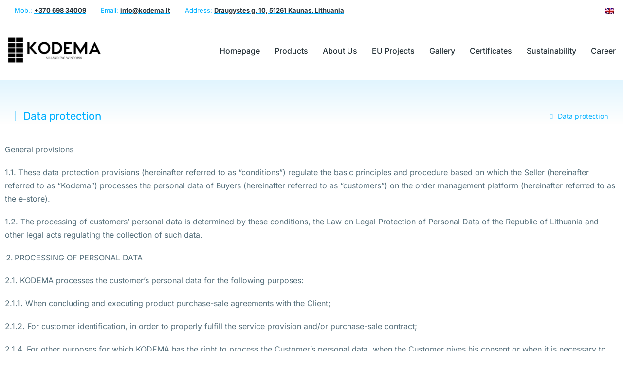

--- FILE ---
content_type: text/html; charset=UTF-8
request_url: https://kodema.lt/en/data-protection-2/
body_size: 38987
content:
<!DOCTYPE html> 
<html dir="ltr" lang="en-US" prefix="og: https://ogp.me/ns#" class="optml_no_js no-js"> 
<head>
<meta charset="UTF-8" />
<link rel="preload" href="https://kodema.lt/wp-content/cache/fvm/min/1757663569-csscd31bc6e892bb5da9e5cfc36f888bec598e3790b9e26296c0270af32ccf9b.css" as="style" media="all" /> 
<link rel="preload" href="https://kodema.lt/wp-content/cache/fvm/min/1757663569-cssd2c98091ae9964105bda9db745587be4ac8748bb44b1021c6a0ef2bab4b9c.css" as="style" media="all" /> 
<link rel="preload" href="https://kodema.lt/wp-content/cache/fvm/min/1757663569-css3aa5f806957e61e8f39cb549de31dc0184f49b32530149e7d7a6c80859e13.css" as="style" media="all" /> 
<link rel="preload" href="https://kodema.lt/wp-content/cache/fvm/min/1757663569-cssfe325aed25ea93bfc0029cf2c2e64f6aa42b9635c1c2581f704e62c94b0e5.css" as="style" media="all" /> 
<link rel="preload" href="https://kodema.lt/wp-content/cache/fvm/min/1757663569-css195d228458ee057180473da927ef627d5299101bbed5b1e7c6558df803699.css" as="style" media="all" /> 
<link rel="preload" href="https://kodema.lt/wp-content/cache/fvm/min/1757663569-cssd6868a3f05303abfbc2b19317f8f5134713be1c1318fa571ef36dad72e85b.css" as="style" media="all" /> 
<link rel="preload" href="https://kodema.lt/wp-content/cache/fvm/min/1757663569-cssb425f4280f4baae5d2a1b084c57d40b28fd0638dd18e75af4c9606db7e115.css" as="style" media="all" /> 
<link rel="preload" href="https://kodema.lt/wp-content/cache/fvm/min/1757663569-css9a072a30664d4d46b0d65512ade8cdad1fd1c566c27668bb56aabd4ad0e2a.css" as="style" media="all" /> 
<link rel="preload" href="https://kodema.lt/wp-content/cache/fvm/min/1757663569-css2d714e52a03caa1f852c7e4019957a771c26a3846d5a2cd44f88d3e5019b3.css" as="style" media="all" /> 
<link rel="preload" href="https://kodema.lt/wp-content/cache/fvm/min/1757663569-cssa26ac3d6dbc8ebbe00441c06517e2b27e73e0e9960b43aaea2b231010d020.css" as="style" media="all" /> 
<link rel="preload" href="https://kodema.lt/wp-content/cache/fvm/min/1757663569-css0f8ca8e9c37b9cda47fe3b3f3cad768ac7a5a914440dd6046e5c76292dd11.css" as="style" media="all" /> 
<link rel="preload" href="https://kodema.lt/wp-content/cache/fvm/min/1757663569-cssfc31d5c11657f6c3cf2a5bcb6f7b13c19afedd5dfb996419b673df26a7c92.css" as="style" media="all" /> 
<link rel="preload" href="https://kodema.lt/wp-content/cache/fvm/min/1757663569-css2a1ec8532238b798fed5d478637e6bc333dc85afa54f3b122e8486ebf73eb.css" as="style" media="all" /> 
<link rel="preload" href="https://kodema.lt/wp-content/cache/fvm/min/1757663569-cssfecc2e9087b7c79c77db4bcbf770601eed3453f30b45371f379bfacd02ab2.css" as="style" media="all" /> 
<link rel="preload" href="https://kodema.lt/wp-content/cache/fvm/min/1757663569-css6c8e6c303f697f5a329f94219867251fe84dea0f5d6a2126c3bcb6874b9ea.css" as="style" media="all" /> 
<link rel="preload" href="https://kodema.lt/wp-content/cache/fvm/min/1757663569-css13923240743e69d9fd549d5c6744d3198adac7beaa73e1316a4a4ac4d84e2.css" as="style" media="all" /> 
<link rel="preload" href="https://kodema.lt/wp-content/cache/fvm/min/1757663569-css34adba187bd5d9e5066dd1b792297f017ae9f98046b9266f65754b338e62e.css" as="style" media="all" /> 
<link rel="preload" href="https://kodema.lt/wp-content/cache/fvm/min/1757663569-cssac1ef254e5cea2b624bc7087e8d457b93f34faa181632da59c38ff3b2762b.css" as="style" media="all" /> 
<link rel="preload" href="https://kodema.lt/wp-content/cache/fvm/min/1757663569-cssf4ed27dae3b6b3d626956a29eb2d53a441a6a3b928fba4551f5b174bd342d.css" as="style" media="all" /> 
<link rel="preload" href="https://kodema.lt/wp-content/cache/fvm/min/1757663569-css22455af13d8584bb5e32d4c2010e14c9d970d4a6b1ddc430109e773f5d406.css" as="style" media="all" /> 
<link rel="preload" href="https://kodema.lt/wp-content/cache/fvm/min/1757663569-cssa3ec413a9a4b6ff0529afd6e75ab360d8d38a96393876ac184ef2893c7f15.css" as="style" media="all" /> 
<link rel="preload" href="https://kodema.lt/wp-content/cache/fvm/min/1757663569-css116eba7c9ee1c91c7e21db5a53da1e36f01b97b78a9000bacd7f0a7904d9d.css" as="style" media="all" /> 
<link rel="preload" href="https://kodema.lt/wp-content/cache/fvm/min/1757663569-cssa0f8c59e8c2cb24ac11ca471c20f4ee4e02124f18ae701dcf07878029e084.css" as="style" media="all" /> 
<link rel="preload" href="https://kodema.lt/wp-content/cache/fvm/min/1757663569-cssd0bf75279cfc867f32f71152bcbe0f448896c8c393f4c92b87a6542a5c257.css" as="style" media="all" /> 
<link rel="preload" href="https://kodema.lt/wp-content/cache/fvm/min/1757663569-css2a34ea6c99d5990149824515d6714c4b05a6f0848c13ccc82c51d40946372.css" as="style" media="all" /> 
<link rel="preload" href="https://kodema.lt/wp-content/cache/fvm/min/1757663569-csse99c57787ddcd7152c178a72a951ce0da786549a9032938dfcf01b4d9cfef.css" as="style" media="all" /> 
<link rel="preload" href="https://kodema.lt/wp-content/cache/fvm/min/1757663569-csse71210bcdbde684ecaf71b1f9fc183bd7827738a49ca849d579d447d1941d.css" as="style" media="all" /> 
<link rel="preload" href="https://kodema.lt/wp-content/cache/fvm/min/1757663569-css0f70929521fa1f0efdfab64a114845b986ad42c768ecbccb2a7b66a48f5dd.css" as="style" media="all" /> 
<link rel="preload" href="https://kodema.lt/wp-content/cache/fvm/min/1757663569-css0234cfa8fba881095ad6dc37b68f2a8aab1b26ad4e9cab48861bd94371af7.css" as="style" media="all" /> 
<link rel="preload" href="https://kodema.lt/wp-content/cache/fvm/min/1757663569-css663265b9be99d305560412096edefa0f64ff5f900b602a2afecd00477675f.css" as="style" media="all" /> 
<link rel="preload" href="https://kodema.lt/wp-content/cache/fvm/min/1757663569-css0908b4fb2a226ef72d3c5d5f51af7daddf853e890fe18886964cc52d69a78.css" as="style" media="all" /> 
<link rel="preload" href="https://kodema.lt/wp-content/cache/fvm/min/1757663569-css92182a1484a0a27fef5ad41bdfeb0a6b91ff76d6d092e047d07461cc3624f.css" as="style" media="all" /> 
<link rel="preload" href="https://kodema.lt/wp-content/cache/fvm/min/1757663569-css0ead133dc34f065940bca9bd35508ac5deb0b7962c603f68fb0a255d280dd.css" as="style" media="all" /> 
<link rel="preload" href="https://kodema.lt/wp-content/cache/fvm/min/1757663569-css5cd81f25dc8c3cb94f78c99813d75d34f8a393f81549fbc103e66a0544bd3.css" as="style" media="all" /> 
<link rel="preload" href="https://kodema.lt/wp-content/cache/fvm/min/1757663569-css010945c01d8ff68426c69ba8ff466aa20823b7b4f0c5c186da95f06adbbf2.css" as="style" media="all" /> 
<link rel="preload" href="https://kodema.lt/wp-content/cache/fvm/min/1757663569-css09074184f634c4d785db93b59428a8dad35f37b8061844e44ae94e4aa7ec4.css" as="style" media="all" /> 
<link rel="preload" href="https://kodema.lt/wp-content/cache/fvm/min/1757663569-css8ea7730bc82c8a92ed70b7e3dd22bd280ab5e1414723744c5d2a6cd9ab729.css" as="style" media="all" /> 
<link rel="preload" href="https://kodema.lt/wp-content/cache/fvm/min/1757663569-css27ee92a45f57159842359e86f9288de4da11887280ca3273253c5727b4378.css" as="style" media="all" /> 
<link rel="preload" href="https://kodema.lt/wp-content/cache/fvm/min/1757663569-cssda0ab122f5ad47ae82e373b14ddeb934bd6df1a8e282254db975e7927285d.css" as="style" media="all" />
<script data-cfasync="false">if(navigator.userAgent.match(/MSIE|Internet Explorer/i)||navigator.userAgent.match(/Trident\/7\..*?rv:11/i)){var href=document.location.href;if(!href.match(/[?&]iebrowser/)){if(href.indexOf("?")==-1){if(href.indexOf("#")==-1){document.location.href=href+"?iebrowser=1"}else{document.location.href=href.replace("#","?iebrowser=1#")}}else{if(href.indexOf("#")==-1){document.location.href=href+"&iebrowser=1"}else{document.location.href=href.replace("#","&iebrowser=1#")}}}}</script>
<script data-cfasync="false">class FVMLoader{constructor(e){this.triggerEvents=e,this.eventOptions={passive:!0},this.userEventListener=this.triggerListener.bind(this),this.delayedScripts={normal:[],async:[],defer:[]},this.allJQueries=[]}_addUserInteractionListener(e){this.triggerEvents.forEach(t=>window.addEventListener(t,e.userEventListener,e.eventOptions))}_removeUserInteractionListener(e){this.triggerEvents.forEach(t=>window.removeEventListener(t,e.userEventListener,e.eventOptions))}triggerListener(){this._removeUserInteractionListener(this),"loading"===document.readyState?document.addEventListener("DOMContentLoaded",this._loadEverythingNow.bind(this)):this._loadEverythingNow()}async _loadEverythingNow(){this._runAllDelayedCSS(),this._delayEventListeners(),this._delayJQueryReady(this),this._handleDocumentWrite(),this._registerAllDelayedScripts(),await this._loadScriptsFromList(this.delayedScripts.normal),await this._loadScriptsFromList(this.delayedScripts.defer),await this._loadScriptsFromList(this.delayedScripts.async),await this._triggerDOMContentLoaded(),await this._triggerWindowLoad(),window.dispatchEvent(new Event("wpr-allScriptsLoaded"))}_registerAllDelayedScripts(){document.querySelectorAll("script[type=fvmdelay]").forEach(e=>{e.hasAttribute("src")?e.hasAttribute("async")&&!1!==e.async?this.delayedScripts.async.push(e):e.hasAttribute("defer")&&!1!==e.defer||"module"===e.getAttribute("data-type")?this.delayedScripts.defer.push(e):this.delayedScripts.normal.push(e):this.delayedScripts.normal.push(e)})}_runAllDelayedCSS(){document.querySelectorAll("link[rel=fvmdelay]").forEach(e=>{e.setAttribute("rel","stylesheet")})}async _transformScript(e){return await this._requestAnimFrame(),new Promise(t=>{const n=document.createElement("script");let r;[...e.attributes].forEach(e=>{let t=e.nodeName;"type"!==t&&("data-type"===t&&(t="type",r=e.nodeValue),n.setAttribute(t,e.nodeValue))}),e.hasAttribute("src")?(n.addEventListener("load",t),n.addEventListener("error",t)):(n.text=e.text,t()),e.parentNode.replaceChild(n,e)})}async _loadScriptsFromList(e){const t=e.shift();return t?(await this._transformScript(t),this._loadScriptsFromList(e)):Promise.resolve()}_delayEventListeners(){let e={};function t(t,n){!function(t){function n(n){return e[t].eventsToRewrite.indexOf(n)>=0?"wpr-"+n:n}e[t]||(e[t]={originalFunctions:{add:t.addEventListener,remove:t.removeEventListener},eventsToRewrite:[]},t.addEventListener=function(){arguments[0]=n(arguments[0]),e[t].originalFunctions.add.apply(t,arguments)},t.removeEventListener=function(){arguments[0]=n(arguments[0]),e[t].originalFunctions.remove.apply(t,arguments)})}(t),e[t].eventsToRewrite.push(n)}function n(e,t){let n=e[t];Object.defineProperty(e,t,{get:()=>n||function(){},set(r){e["wpr"+t]=n=r}})}t(document,"DOMContentLoaded"),t(window,"DOMContentLoaded"),t(window,"load"),t(window,"pageshow"),t(document,"readystatechange"),n(document,"onreadystatechange"),n(window,"onload"),n(window,"onpageshow")}_delayJQueryReady(e){let t=window.jQuery;Object.defineProperty(window,"jQuery",{get:()=>t,set(n){if(n&&n.fn&&!e.allJQueries.includes(n)){n.fn.ready=n.fn.init.prototype.ready=function(t){e.domReadyFired?t.bind(document)(n):document.addEventListener("DOMContentLoaded2",()=>t.bind(document)(n))};const t=n.fn.on;n.fn.on=n.fn.init.prototype.on=function(){if(this[0]===window){function e(e){return e.split(" ").map(e=>"load"===e||0===e.indexOf("load.")?"wpr-jquery-load":e).join(" ")}"string"==typeof arguments[0]||arguments[0]instanceof String?arguments[0]=e(arguments[0]):"object"==typeof arguments[0]&&Object.keys(arguments[0]).forEach(t=>{delete Object.assign(arguments[0],{[e(t)]:arguments[0][t]})[t]})}return t.apply(this,arguments),this},e.allJQueries.push(n)}t=n}})}async _triggerDOMContentLoaded(){this.domReadyFired=!0,await this._requestAnimFrame(),document.dispatchEvent(new Event("DOMContentLoaded2")),await this._requestAnimFrame(),window.dispatchEvent(new Event("DOMContentLoaded2")),await this._requestAnimFrame(),document.dispatchEvent(new Event("wpr-readystatechange")),await this._requestAnimFrame(),document.wpronreadystatechange&&document.wpronreadystatechange()}async _triggerWindowLoad(){await this._requestAnimFrame(),window.dispatchEvent(new Event("wpr-load")),await this._requestAnimFrame(),window.wpronload&&window.wpronload(),await this._requestAnimFrame(),this.allJQueries.forEach(e=>e(window).trigger("wpr-jquery-load")),window.dispatchEvent(new Event("wpr-pageshow")),await this._requestAnimFrame(),window.wpronpageshow&&window.wpronpageshow()}_handleDocumentWrite(){const e=new Map;document.write=document.writeln=function(t){const n=document.currentScript,r=document.createRange(),i=n.parentElement;let a=e.get(n);void 0===a&&(a=n.nextSibling,e.set(n,a));const s=document.createDocumentFragment();r.setStart(s,0),s.appendChild(r.createContextualFragment(t)),i.insertBefore(s,a)}}async _requestAnimFrame(){return new Promise(e=>requestAnimationFrame(e))}static run(){const e=new FVMLoader(["keydown","mousemove","touchmove","touchstart","touchend","wheel"]);e._addUserInteractionListener(e)}}FVMLoader.run();</script>
<meta name="viewport" content="width=device-width, initial-scale=1, maximum-scale=1, user-scalable=0"><title>Data protection - KODEMA</title>
<link rel="alternate" hreflang="en" href="https://kodema.lt/en/data-protection-2/" />
<meta name="description" content="General provisions1.1. These data protection provisions (hereinafter referred to as &quot;conditions&quot;) regulate the basic principles and procedure based on which the Seller (hereinafter referred to as &quot;Kodema&quot;) processes the personal data of Buyers (hereinafter referred to as &quot;customers&quot;) on the order management platform (hereinafter referred to as the e-store).1.2. The processing of customers&#039; personal data" />
<meta name="robots" content="max-image-preview:large" />
<link rel="canonical" href="https://kodema.lt/en/data-protection-2/" />
<meta property="og:locale" content="en_US" />
<meta property="og:site_name" content="KODEMA - ALU AND PVC WINDOWS" />
<meta property="og:type" content="article" />
<meta property="og:title" content="Data protection - KODEMA" />
<meta property="og:description" content="General provisions1.1. These data protection provisions (hereinafter referred to as &quot;conditions&quot;) regulate the basic principles and procedure based on which the Seller (hereinafter referred to as &quot;Kodema&quot;) processes the personal data of Buyers (hereinafter referred to as &quot;customers&quot;) on the order management platform (hereinafter referred to as the e-store).1.2. The processing of customers&#039; personal data" />
<meta property="og:url" content="https://kodema.lt/en/data-protection-2/" />
<meta property="article:published_time" content="2023-03-16T11:42:23+00:00" />
<meta property="article:modified_time" content="2023-03-16T11:42:51+00:00" />
<meta property="article:publisher" content="https://www.facebook.com/kodema.lt" />
<meta name="twitter:card" content="summary_large_image" />
<meta name="twitter:title" content="Data protection - KODEMA" />
<meta name="twitter:description" content="General provisions1.1. These data protection provisions (hereinafter referred to as &quot;conditions&quot;) regulate the basic principles and procedure based on which the Seller (hereinafter referred to as &quot;Kodema&quot;) processes the personal data of Buyers (hereinafter referred to as &quot;customers&quot;) on the order management platform (hereinafter referred to as the e-store).1.2. The processing of customers&#039; personal data" />
<script type="application/ld+json" class="aioseo-schema">
{"@context":"https:\/\/schema.org","@graph":[{"@type":"BreadcrumbList","@id":"https:\/\/kodema.lt\/en\/data-protection-2\/#breadcrumblist","itemListElement":[{"@type":"ListItem","@id":"https:\/\/kodema.lt\/en\/#listItem","position":1,"item":{"@type":"WebPage","@id":"https:\/\/kodema.lt\/en\/","name":"Home","description":"https:\/\/kodema.lt\/wp-content\/uploads\/2023\/03\/KODEMA_WEBSITE_BE_GRAFIKOS.mp4https:\/\/kodema.lt\/wp-content\/uploads\/2023\/03\/KODEMA_WEBSITE_BE_GRAFIKOS.mp4 KODEMA JSC \"KODEMA\" is fully specialized, innovative, quality driven manufacturer of plastic (uPVC) and aluminium (ALU) windows and doors in Lithuania Join our team Our services https:\/\/kodema.lt\/wp-content\/uploads\/2023\/01\/KODEMA_ADMINISTRACIJA_f.mp4https:\/\/kodema.lt\/wp-content\/uploads\/2023\/02\/KODEMA_GAMYBA_FINAL_v2.mp4JSC \"Kodema\" promotes a culture based on openness, where every employee can realize their ideas. About us OUR PRODUCTS - PVC WINDOWS AND DOORS K-Vision ClassicDutch system that","url":"https:\/\/kodema.lt\/en\/"},"nextItem":"https:\/\/kodema.lt\/en\/data-protection-2\/#listItem"},{"@type":"ListItem","@id":"https:\/\/kodema.lt\/en\/data-protection-2\/#listItem","position":2,"item":{"@type":"WebPage","@id":"https:\/\/kodema.lt\/en\/data-protection-2\/","name":"Data protection","description":"General provisions1.1. These data protection provisions (hereinafter referred to as \"conditions\") regulate the basic principles and procedure based on which the Seller (hereinafter referred to as \"Kodema\") processes the personal data of Buyers (hereinafter referred to as \"customers\") on the order management platform (hereinafter referred to as the e-store).1.2. The processing of customers' personal data","url":"https:\/\/kodema.lt\/en\/data-protection-2\/"},"previousItem":"https:\/\/kodema.lt\/en\/#listItem"}]},{"@type":"Organization","@id":"https:\/\/kodema.lt\/en\/#organization","name":"Kodema","url":"https:\/\/kodema.lt\/en\/","logo":{"@type":"ImageObject","url":"https:\/\/mlepkbvn5ty6.i.optimole.com\/w:auto\/h:auto\/q:mauto\/f:avif\/https:\/\/kodema.lt\/wp-content\/uploads\/2022\/11\/kodema-nobg.png","@id":"https:\/\/kodema.lt\/en\/#organizationLogo","width":700,"height":238},"image":{"@id":"https:\/\/kodema.lt\/en\/#organizationLogo"},"sameAs":["https:\/\/www.facebook.com\/kodema.lt","https:\/\/www.linkedin.com\/company\/windexgroup\/"]},{"@type":"WebPage","@id":"https:\/\/kodema.lt\/en\/data-protection-2\/#webpage","url":"https:\/\/kodema.lt\/en\/data-protection-2\/","name":"Data protection - KODEMA","description":"General provisions1.1. These data protection provisions (hereinafter referred to as \"conditions\") regulate the basic principles and procedure based on which the Seller (hereinafter referred to as \"Kodema\") processes the personal data of Buyers (hereinafter referred to as \"customers\") on the order management platform (hereinafter referred to as the e-store).1.2. The processing of customers' personal data","inLanguage":"en-US","isPartOf":{"@id":"https:\/\/kodema.lt\/en\/#website"},"breadcrumb":{"@id":"https:\/\/kodema.lt\/en\/data-protection-2\/#breadcrumblist"},"datePublished":"2023-03-16T11:42:23+00:00","dateModified":"2023-03-16T11:42:51+00:00"},{"@type":"WebSite","@id":"https:\/\/kodema.lt\/en\/#website","url":"https:\/\/kodema.lt\/en\/","name":"Kodema","description":"ALU AND PVC WINDOWS","inLanguage":"en-US","publisher":{"@id":"https:\/\/kodema.lt\/en\/#organization"}}]}
</script>
<link rel="alternate" type="application/rss+xml" title="KODEMA &raquo; Feed" href="https://kodema.lt/en/feed/" />
<link rel="alternate" type="application/rss+xml" title="KODEMA &raquo; Comments Feed" href="https://kodema.lt/en/comments/feed/" />
<meta property="og:site_name" content="KODEMA" />
<meta property="og:title" content="Data protection" />
<meta property="og:description" content="General provisions 1.1. These data protection provisions (hereinafter referred to as &#8220;conditions&#8221;) regulate the basic principles and procedure based on which the Seller (hereinafter referred to as &#8220;Kodema&#8221;) processes the personal data of Buyers (hereinafter referred to as &#8220;customers&#8221;) on the order management platform (hereinafter referred to as the e-store). 1.2. The processing of customers&#8217;&hellip;" />
<meta property="og:url" content="https://kodema.lt/en/data-protection-2/" />
<meta property="og:type" content="article" /> 
<link rel="profile" href="https://gmpg.org/xfn/11" /> 
<script type="text/javascript">var huOptions = {"appID":"kodemalt-f42470b","currentLanguage":"en","blocking":true,"globalCookie":false,"isAdmin":false,"privacyConsent":true,"forms":[],"customProviders":[],"customPatterns":[]};</script>
<script type="text/javascript" src="https://cdn.hu-manity.co/hu-banner.min.js"></script>
<style media="all">img:is([sizes="auto" i],[sizes^="auto," i]){contain-intrinsic-size:3000px 1500px}</style> 
<script src="//www.googletagmanager.com/gtag/js?id=G-8267PKBEM6"  data-cfasync="false" data-wpfc-render="false" type="text/javascript" async></script>
<script data-cfasync="false" data-wpfc-render="false" type="text/javascript">
var mi_version = '9.11.1';
var mi_track_user = true;
var mi_no_track_reason = '';
var MonsterInsightsDefaultLocations = {"page_location":"https:\/\/kodema.lt\/en\/data-protection-2\/"};
if ( typeof MonsterInsightsPrivacyGuardFilter === 'function' ) {
var MonsterInsightsLocations = (typeof MonsterInsightsExcludeQuery === 'object') ? MonsterInsightsPrivacyGuardFilter( MonsterInsightsExcludeQuery ) : MonsterInsightsPrivacyGuardFilter( MonsterInsightsDefaultLocations );
} else {
var MonsterInsightsLocations = (typeof MonsterInsightsExcludeQuery === 'object') ? MonsterInsightsExcludeQuery : MonsterInsightsDefaultLocations;
}
var disableStrs = [
'ga-disable-G-8267PKBEM6',
];
/* Function to detect opted out users */
function __gtagTrackerIsOptedOut() {
for (var index = 0; index < disableStrs.length; index++) {
if (document.cookie.indexOf(disableStrs[index] + '=true') > -1) {
return true;
}
}
return false;
}
/* Disable tracking if the opt-out cookie exists. */
if (__gtagTrackerIsOptedOut()) {
for (var index = 0; index < disableStrs.length; index++) {
window[disableStrs[index]] = true;
}
}
/* Opt-out function */
function __gtagTrackerOptout() {
for (var index = 0; index < disableStrs.length; index++) {
document.cookie = disableStrs[index] + '=true; expires=Thu, 31 Dec 2099 23:59:59 UTC; path=/';
window[disableStrs[index]] = true;
}
}
if ('undefined' === typeof gaOptout) {
function gaOptout() {
__gtagTrackerOptout();
}
}
window.dataLayer = window.dataLayer || [];
window.MonsterInsightsDualTracker = {
helpers: {},
trackers: {},
};
if (mi_track_user) {
function __gtagDataLayer() {
dataLayer.push(arguments);
}
function __gtagTracker(type, name, parameters) {
if (!parameters) {
parameters = {};
}
if (parameters.send_to) {
__gtagDataLayer.apply(null, arguments);
return;
}
if (type === 'event') {
parameters.send_to = monsterinsights_frontend.v4_id;
var hookName = name;
if (typeof parameters['event_category'] !== 'undefined') {
hookName = parameters['event_category'] + ':' + name;
}
if (typeof MonsterInsightsDualTracker.trackers[hookName] !== 'undefined') {
MonsterInsightsDualTracker.trackers[hookName](parameters);
} else {
__gtagDataLayer('event', name, parameters);
}
} else {
__gtagDataLayer.apply(null, arguments);
}
}
__gtagTracker('js', new Date());
__gtagTracker('set', {
'developer_id.dZGIzZG': true,
});
if ( MonsterInsightsLocations.page_location ) {
__gtagTracker('set', MonsterInsightsLocations);
}
__gtagTracker('config', 'G-8267PKBEM6', {"forceSSL":"true","link_attribution":"true"} );
window.gtag = __gtagTracker;										(function () {
/* https://developers.google.com/analytics/devguides/collection/analyticsjs/ */
/* ga and __gaTracker compatibility shim. */
var noopfn = function () {
return null;
};
var newtracker = function () {
return new Tracker();
};
var Tracker = function () {
return null;
};
var p = Tracker.prototype;
p.get = noopfn;
p.set = noopfn;
p.send = function () {
var args = Array.prototype.slice.call(arguments);
args.unshift('send');
__gaTracker.apply(null, args);
};
var __gaTracker = function () {
var len = arguments.length;
if (len === 0) {
return;
}
var f = arguments[len - 1];
if (typeof f !== 'object' || f === null || typeof f.hitCallback !== 'function') {
if ('send' === arguments[0]) {
var hitConverted, hitObject = false, action;
if ('event' === arguments[1]) {
if ('undefined' !== typeof arguments[3]) {
hitObject = {
'eventAction': arguments[3],
'eventCategory': arguments[2],
'eventLabel': arguments[4],
'value': arguments[5] ? arguments[5] : 1,
}
}
}
if ('pageview' === arguments[1]) {
if ('undefined' !== typeof arguments[2]) {
hitObject = {
'eventAction': 'page_view',
'page_path': arguments[2],
}
}
}
if (typeof arguments[2] === 'object') {
hitObject = arguments[2];
}
if (typeof arguments[5] === 'object') {
Object.assign(hitObject, arguments[5]);
}
if ('undefined' !== typeof arguments[1].hitType) {
hitObject = arguments[1];
if ('pageview' === hitObject.hitType) {
hitObject.eventAction = 'page_view';
}
}
if (hitObject) {
action = 'timing' === arguments[1].hitType ? 'timing_complete' : hitObject.eventAction;
hitConverted = mapArgs(hitObject);
__gtagTracker('event', action, hitConverted);
}
}
return;
}
function mapArgs(args) {
var arg, hit = {};
var gaMap = {
'eventCategory': 'event_category',
'eventAction': 'event_action',
'eventLabel': 'event_label',
'eventValue': 'event_value',
'nonInteraction': 'non_interaction',
'timingCategory': 'event_category',
'timingVar': 'name',
'timingValue': 'value',
'timingLabel': 'event_label',
'page': 'page_path',
'location': 'page_location',
'title': 'page_title',
'referrer' : 'page_referrer',
};
for (arg in args) {
if (!(!args.hasOwnProperty(arg) || !gaMap.hasOwnProperty(arg))) {
hit[gaMap[arg]] = args[arg];
} else {
hit[arg] = args[arg];
}
}
return hit;
}
try {
f.hitCallback();
} catch (ex) {
}
};
__gaTracker.create = newtracker;
__gaTracker.getByName = newtracker;
__gaTracker.getAll = function () {
return [];
};
__gaTracker.remove = noopfn;
__gaTracker.loaded = true;
window['__gaTracker'] = __gaTracker;
})();
} else {
console.log("");
(function () {
function __gtagTracker() {
return null;
}
window['__gtagTracker'] = __gtagTracker;
window['gtag'] = __gtagTracker;
})();
}
</script>
<link rel='stylesheet' id='wp-block-library-css' href='https://kodema.lt/wp-content/cache/fvm/min/1757663569-csscd31bc6e892bb5da9e5cfc36f888bec598e3790b9e26296c0270af32ccf9b.css' type='text/css' media='all' /> 
<style id='wp-block-library-theme-inline-css' type='text/css' media="all">.wp-block-audio :where(figcaption){color:#555;font-size:13px;text-align:center}.is-dark-theme .wp-block-audio :where(figcaption){color:#ffffffa6}.wp-block-audio{margin:0 0 1em}.wp-block-code{border:1px solid #ccc;border-radius:4px;font-family:Menlo,Consolas,monaco,monospace;padding:.8em 1em}.wp-block-embed :where(figcaption){color:#555;font-size:13px;text-align:center}.is-dark-theme .wp-block-embed :where(figcaption){color:#ffffffa6}.wp-block-embed{margin:0 0 1em}.blocks-gallery-caption{color:#555;font-size:13px;text-align:center}.is-dark-theme .blocks-gallery-caption{color:#ffffffa6}:root :where(.wp-block-image figcaption){color:#555;font-size:13px;text-align:center}.is-dark-theme :root :where(.wp-block-image figcaption){color:#ffffffa6}.wp-block-image{margin:0 0 1em}.wp-block-pullquote{border-bottom:4px solid;border-top:4px solid;color:currentColor;margin-bottom:1.75em}.wp-block-pullquote cite,.wp-block-pullquote footer,.wp-block-pullquote__citation{color:currentColor;font-size:.8125em;font-style:normal;text-transform:uppercase}.wp-block-quote{border-left:.25em solid;margin:0 0 1.75em;padding-left:1em}.wp-block-quote cite,.wp-block-quote footer{color:currentColor;font-size:.8125em;font-style:normal;position:relative}.wp-block-quote:where(.has-text-align-right){border-left:none;border-right:.25em solid;padding-left:0;padding-right:1em}.wp-block-quote:where(.has-text-align-center){border:none;padding-left:0}.wp-block-quote.is-large,.wp-block-quote.is-style-large,.wp-block-quote:where(.is-style-plain){border:none}.wp-block-search .wp-block-search__label{font-weight:700}.wp-block-search__button{border:1px solid #ccc;padding:.375em .625em}:where(.wp-block-group.has-background){padding:1.25em 2.375em}.wp-block-separator.has-css-opacity{opacity:.4}.wp-block-separator{border:none;border-bottom:2px solid;margin-left:auto;margin-right:auto}.wp-block-separator.has-alpha-channel-opacity{opacity:1}.wp-block-separator:not(.is-style-wide):not(.is-style-dots){width:100px}.wp-block-separator.has-background:not(.is-style-dots){border-bottom:none;height:1px}.wp-block-separator.has-background:not(.is-style-wide):not(.is-style-dots){height:2px}.wp-block-table{margin:0 0 1em}.wp-block-table td,.wp-block-table th{word-break:normal}.wp-block-table :where(figcaption){color:#555;font-size:13px;text-align:center}.is-dark-theme .wp-block-table :where(figcaption){color:#ffffffa6}.wp-block-video :where(figcaption){color:#555;font-size:13px;text-align:center}.is-dark-theme .wp-block-video :where(figcaption){color:#ffffffa6}.wp-block-video{margin:0 0 1em}:root :where(.wp-block-template-part.has-background){margin-bottom:0;margin-top:0;padding:1.25em 2.375em}</style> 
<style id='classic-theme-styles-inline-css' type='text/css' media="all">/*! This file is auto-generated */ .wp-block-button__link{color:#fff;background-color:#32373c;border-radius:9999px;box-shadow:none;text-decoration:none;padding:calc(.667em + 2px) calc(1.333em + 2px);font-size:1.125em}.wp-block-file__button{background:#32373c;color:#fff;text-decoration:none}</style> 
<style id='global-styles-inline-css' type='text/css' media="all">:root{--wp--preset--aspect-ratio--square:1;--wp--preset--aspect-ratio--4-3:4/3;--wp--preset--aspect-ratio--3-4:3/4;--wp--preset--aspect-ratio--3-2:3/2;--wp--preset--aspect-ratio--2-3:2/3;--wp--preset--aspect-ratio--16-9:16/9;--wp--preset--aspect-ratio--9-16:9/16;--wp--preset--color--black:#000000;--wp--preset--color--cyan-bluish-gray:#abb8c3;--wp--preset--color--white:#FFF;--wp--preset--color--pale-pink:#f78da7;--wp--preset--color--vivid-red:#cf2e2e;--wp--preset--color--luminous-vivid-orange:#ff6900;--wp--preset--color--luminous-vivid-amber:#fcb900;--wp--preset--color--light-green-cyan:#7bdcb5;--wp--preset--color--vivid-green-cyan:#00d084;--wp--preset--color--pale-cyan-blue:#8ed1fc;--wp--preset--color--vivid-cyan-blue:#0693e3;--wp--preset--color--vivid-purple:#9b51e0;--wp--preset--color--accent:#999999;--wp--preset--color--dark-gray:#111;--wp--preset--color--light-gray:#767676;--wp--preset--gradient--vivid-cyan-blue-to-vivid-purple:linear-gradient(135deg,rgba(6,147,227,1) 0%,rgb(155,81,224) 100%);--wp--preset--gradient--light-green-cyan-to-vivid-green-cyan:linear-gradient(135deg,rgb(122,220,180) 0%,rgb(0,208,130) 100%);--wp--preset--gradient--luminous-vivid-amber-to-luminous-vivid-orange:linear-gradient(135deg,rgba(252,185,0,1) 0%,rgba(255,105,0,1) 100%);--wp--preset--gradient--luminous-vivid-orange-to-vivid-red:linear-gradient(135deg,rgba(255,105,0,1) 0%,rgb(207,46,46) 100%);--wp--preset--gradient--very-light-gray-to-cyan-bluish-gray:linear-gradient(135deg,rgb(238,238,238) 0%,rgb(169,184,195) 100%);--wp--preset--gradient--cool-to-warm-spectrum:linear-gradient(135deg,rgb(74,234,220) 0%,rgb(151,120,209) 20%,rgb(207,42,186) 40%,rgb(238,44,130) 60%,rgb(251,105,98) 80%,rgb(254,248,76) 100%);--wp--preset--gradient--blush-light-purple:linear-gradient(135deg,rgb(255,206,236) 0%,rgb(152,150,240) 100%);--wp--preset--gradient--blush-bordeaux:linear-gradient(135deg,rgb(254,205,165) 0%,rgb(254,45,45) 50%,rgb(107,0,62) 100%);--wp--preset--gradient--luminous-dusk:linear-gradient(135deg,rgb(255,203,112) 0%,rgb(199,81,192) 50%,rgb(65,88,208) 100%);--wp--preset--gradient--pale-ocean:linear-gradient(135deg,rgb(255,245,203) 0%,rgb(182,227,212) 50%,rgb(51,167,181) 100%);--wp--preset--gradient--electric-grass:linear-gradient(135deg,rgb(202,248,128) 0%,rgb(113,206,126) 100%);--wp--preset--gradient--midnight:linear-gradient(135deg,rgb(2,3,129) 0%,rgb(40,116,252) 100%);--wp--preset--font-size--small:13px;--wp--preset--font-size--medium:20px;--wp--preset--font-size--large:36px;--wp--preset--font-size--x-large:42px;--wp--preset--spacing--20:0.44rem;--wp--preset--spacing--30:0.67rem;--wp--preset--spacing--40:1rem;--wp--preset--spacing--50:1.5rem;--wp--preset--spacing--60:2.25rem;--wp--preset--spacing--70:3.38rem;--wp--preset--spacing--80:5.06rem;--wp--preset--shadow--natural:6px 6px 9px rgba(0, 0, 0, 0.2);--wp--preset--shadow--deep:12px 12px 50px rgba(0, 0, 0, 0.4);--wp--preset--shadow--sharp:6px 6px 0px rgba(0, 0, 0, 0.2);--wp--preset--shadow--outlined:6px 6px 0px -3px rgba(255, 255, 255, 1), 6px 6px rgba(0, 0, 0, 1);--wp--preset--shadow--crisp:6px 6px 0px rgba(0, 0, 0, 1)}:where(.is-layout-flex){gap:.5em}:where(.is-layout-grid){gap:.5em}body .is-layout-flex{display:flex}.is-layout-flex{flex-wrap:wrap;align-items:center}.is-layout-flex>:is(*,div){margin:0}body .is-layout-grid{display:grid}.is-layout-grid>:is(*,div){margin:0}:where(.wp-block-columns.is-layout-flex){gap:2em}:where(.wp-block-columns.is-layout-grid){gap:2em}:where(.wp-block-post-template.is-layout-flex){gap:1.25em}:where(.wp-block-post-template.is-layout-grid){gap:1.25em}.has-black-color{color:var(--wp--preset--color--black)!important}.has-cyan-bluish-gray-color{color:var(--wp--preset--color--cyan-bluish-gray)!important}.has-white-color{color:var(--wp--preset--color--white)!important}.has-pale-pink-color{color:var(--wp--preset--color--pale-pink)!important}.has-vivid-red-color{color:var(--wp--preset--color--vivid-red)!important}.has-luminous-vivid-orange-color{color:var(--wp--preset--color--luminous-vivid-orange)!important}.has-luminous-vivid-amber-color{color:var(--wp--preset--color--luminous-vivid-amber)!important}.has-light-green-cyan-color{color:var(--wp--preset--color--light-green-cyan)!important}.has-vivid-green-cyan-color{color:var(--wp--preset--color--vivid-green-cyan)!important}.has-pale-cyan-blue-color{color:var(--wp--preset--color--pale-cyan-blue)!important}.has-vivid-cyan-blue-color{color:var(--wp--preset--color--vivid-cyan-blue)!important}.has-vivid-purple-color{color:var(--wp--preset--color--vivid-purple)!important}.has-black-background-color{background-color:var(--wp--preset--color--black)!important}.has-cyan-bluish-gray-background-color{background-color:var(--wp--preset--color--cyan-bluish-gray)!important}.has-white-background-color{background-color:var(--wp--preset--color--white)!important}.has-pale-pink-background-color{background-color:var(--wp--preset--color--pale-pink)!important}.has-vivid-red-background-color{background-color:var(--wp--preset--color--vivid-red)!important}.has-luminous-vivid-orange-background-color{background-color:var(--wp--preset--color--luminous-vivid-orange)!important}.has-luminous-vivid-amber-background-color{background-color:var(--wp--preset--color--luminous-vivid-amber)!important}.has-light-green-cyan-background-color{background-color:var(--wp--preset--color--light-green-cyan)!important}.has-vivid-green-cyan-background-color{background-color:var(--wp--preset--color--vivid-green-cyan)!important}.has-pale-cyan-blue-background-color{background-color:var(--wp--preset--color--pale-cyan-blue)!important}.has-vivid-cyan-blue-background-color{background-color:var(--wp--preset--color--vivid-cyan-blue)!important}.has-vivid-purple-background-color{background-color:var(--wp--preset--color--vivid-purple)!important}.has-black-border-color{border-color:var(--wp--preset--color--black)!important}.has-cyan-bluish-gray-border-color{border-color:var(--wp--preset--color--cyan-bluish-gray)!important}.has-white-border-color{border-color:var(--wp--preset--color--white)!important}.has-pale-pink-border-color{border-color:var(--wp--preset--color--pale-pink)!important}.has-vivid-red-border-color{border-color:var(--wp--preset--color--vivid-red)!important}.has-luminous-vivid-orange-border-color{border-color:var(--wp--preset--color--luminous-vivid-orange)!important}.has-luminous-vivid-amber-border-color{border-color:var(--wp--preset--color--luminous-vivid-amber)!important}.has-light-green-cyan-border-color{border-color:var(--wp--preset--color--light-green-cyan)!important}.has-vivid-green-cyan-border-color{border-color:var(--wp--preset--color--vivid-green-cyan)!important}.has-pale-cyan-blue-border-color{border-color:var(--wp--preset--color--pale-cyan-blue)!important}.has-vivid-cyan-blue-border-color{border-color:var(--wp--preset--color--vivid-cyan-blue)!important}.has-vivid-purple-border-color{border-color:var(--wp--preset--color--vivid-purple)!important}.has-vivid-cyan-blue-to-vivid-purple-gradient-background{background:var(--wp--preset--gradient--vivid-cyan-blue-to-vivid-purple)!important}.has-light-green-cyan-to-vivid-green-cyan-gradient-background{background:var(--wp--preset--gradient--light-green-cyan-to-vivid-green-cyan)!important}.has-luminous-vivid-amber-to-luminous-vivid-orange-gradient-background{background:var(--wp--preset--gradient--luminous-vivid-amber-to-luminous-vivid-orange)!important}.has-luminous-vivid-orange-to-vivid-red-gradient-background{background:var(--wp--preset--gradient--luminous-vivid-orange-to-vivid-red)!important}.has-very-light-gray-to-cyan-bluish-gray-gradient-background{background:var(--wp--preset--gradient--very-light-gray-to-cyan-bluish-gray)!important}.has-cool-to-warm-spectrum-gradient-background{background:var(--wp--preset--gradient--cool-to-warm-spectrum)!important}.has-blush-light-purple-gradient-background{background:var(--wp--preset--gradient--blush-light-purple)!important}.has-blush-bordeaux-gradient-background{background:var(--wp--preset--gradient--blush-bordeaux)!important}.has-luminous-dusk-gradient-background{background:var(--wp--preset--gradient--luminous-dusk)!important}.has-pale-ocean-gradient-background{background:var(--wp--preset--gradient--pale-ocean)!important}.has-electric-grass-gradient-background{background:var(--wp--preset--gradient--electric-grass)!important}.has-midnight-gradient-background{background:var(--wp--preset--gradient--midnight)!important}.has-small-font-size{font-size:var(--wp--preset--font-size--small)!important}.has-medium-font-size{font-size:var(--wp--preset--font-size--medium)!important}.has-large-font-size{font-size:var(--wp--preset--font-size--large)!important}.has-x-large-font-size{font-size:var(--wp--preset--font-size--x-large)!important}:where(.wp-block-post-template.is-layout-flex){gap:1.25em}:where(.wp-block-post-template.is-layout-grid){gap:1.25em}:where(.wp-block-columns.is-layout-flex){gap:2em}:where(.wp-block-columns.is-layout-grid){gap:2em}:root :where(.wp-block-pullquote){font-size:1.5em;line-height:1.6}</style> 
<link rel='stylesheet' id='contact-form-7-css' href='https://kodema.lt/wp-content/cache/fvm/min/1757663569-cssd2c98091ae9964105bda9db745587be4ac8748bb44b1021c6a0ef2bab4b9c.css' type='text/css' media='all' /> 
<link rel='stylesheet' id='wpml-legacy-horizontal-list-0-css' href='https://kodema.lt/wp-content/cache/fvm/min/1757663569-css3aa5f806957e61e8f39cb549de31dc0184f49b32530149e7d7a6c80859e13.css' type='text/css' media='all' /> 
<link rel='stylesheet' id='elementor-icons-css' href='https://kodema.lt/wp-content/cache/fvm/min/1757663569-cssfe325aed25ea93bfc0029cf2c2e64f6aa42b9635c1c2581f704e62c94b0e5.css' type='text/css' media='all' /> 
<link rel='stylesheet' id='elementor-frontend-css' href='https://kodema.lt/wp-content/cache/fvm/min/1757663569-css195d228458ee057180473da927ef627d5299101bbed5b1e7c6558df803699.css' type='text/css' media='all' /> 
<link rel='stylesheet' id='swiper-css' href='https://kodema.lt/wp-content/cache/fvm/min/1757663569-cssd6868a3f05303abfbc2b19317f8f5134713be1c1318fa571ef36dad72e85b.css' type='text/css' media='all' /> 
<link rel='stylesheet' id='elementor-post-25-css' href='https://kodema.lt/wp-content/cache/fvm/min/1757663569-cssb425f4280f4baae5d2a1b084c57d40b28fd0638dd18e75af4c9606db7e115.css' type='text/css' media='all' /> 
<link rel='stylesheet' id='elementor-pro-css' href='https://kodema.lt/wp-content/cache/fvm/min/1757663569-css9a072a30664d4d46b0d65512ade8cdad1fd1c566c27668bb56aabd4ad0e2a.css' type='text/css' media='all' /> 
<link rel='stylesheet' id='elementor-global-css' href='https://kodema.lt/wp-content/cache/fvm/min/1757663569-css2d714e52a03caa1f852c7e4019957a771c26a3846d5a2cd44f88d3e5019b3.css' type='text/css' media='all' /> 
<link rel='stylesheet' id='elementor-post-12020-css' href='https://kodema.lt/wp-content/cache/fvm/min/1757663569-cssa26ac3d6dbc8ebbe00441c06517e2b27e73e0e9960b43aaea2b231010d020.css' type='text/css' media='all' /> 
<link rel='stylesheet' id='elementor-post-12024-css' href='https://kodema.lt/wp-content/cache/fvm/min/1757663569-css0f8ca8e9c37b9cda47fe3b3f3cad768ac7a5a914440dd6046e5c76292dd11.css' type='text/css' media='all' /> 
<link rel='stylesheet' id='elementor-post-5343-css' href='https://kodema.lt/wp-content/cache/fvm/min/1757663569-cssfc31d5c11657f6c3cf2a5bcb6f7b13c19afedd5dfb996419b673df26a7c92.css' type='text/css' media='all' /> 
<style id='optm_lazyload_noscript_style-inline-css' type='text/css' media="all">html.optml_no_js img[data-opt-src]{display:none!important}html .elementor-section[data-settings*="background_background"]:not(.optml-bg-lazyloaded),html .elementor-section>.elementor-background-overlay:not(.optml-bg-lazyloaded),html .wp-block-cover[style*="background-image"]:not(.optml-bg-lazyloaded),html .elementor-widget-container:not(.optml-bg-lazyloaded),html .elementor-background-slideshow__slide__image:not(.optml-bg-lazyloaded){background-image:none!important}</style> 
<link rel='stylesheet' id='dt-web-fonts-css' href='https://kodema.lt/wp-content/cache/fvm/min/1757663569-css2a1ec8532238b798fed5d478637e6bc333dc85afa54f3b122e8486ebf73eb.css' type='text/css' media='all' /> 
<link rel='stylesheet' id='dt-main-css' href='https://kodema.lt/wp-content/cache/fvm/min/1757663569-cssfecc2e9087b7c79c77db4bcbf770601eed3453f30b45371f379bfacd02ab2.css' type='text/css' media='all' /> 
<style id='dt-main-inline-css' type='text/css' media="all">body #load{display:block;height:100%;overflow:hidden;position:fixed;width:100%;z-index:9901;opacity:1;visibility:visible;transition:all .35s ease-out}.load-wrap{width:100%;height:100%;background-position:center center;background-repeat:no-repeat;text-align:center;display:-ms-flexbox;display:-ms-flex;display:flex;-ms-align-items:center;-ms-flex-align:center;align-items:center;-ms-flex-flow:column wrap;flex-flow:column wrap;-ms-flex-pack:center;-ms-justify-content:center;justify-content:center}.load-wrap>svg{position:absolute;top:50%;left:50%;transform:translate(-50%,-50%)}#load{background:var(--the7-elementor-beautiful-loading-bg,#ffffff);--the7-beautiful-spinner-color2:var(--the7-beautiful-spinner-color,rgba(0,0,0,0.12))}</style> 
<link rel='stylesheet' id='the7-custom-scrollbar-css' href='https://kodema.lt/wp-content/cache/fvm/min/1757663569-css6c8e6c303f697f5a329f94219867251fe84dea0f5d6a2126c3bcb6874b9ea.css' type='text/css' media='all' /> 
<link rel='stylesheet' id='the7-wpbakery-css' href='https://kodema.lt/wp-content/cache/fvm/min/1757663569-css13923240743e69d9fd549d5c6744d3198adac7beaa73e1316a4a4ac4d84e2.css' type='text/css' media='all' /> 
<link rel='stylesheet' id='the7-core-css' href='https://kodema.lt/wp-content/cache/fvm/min/1757663569-css34adba187bd5d9e5066dd1b792297f017ae9f98046b9266f65754b338e62e.css' type='text/css' media='all' /> 
<link rel='stylesheet' id='the7-css-vars-css' href='https://kodema.lt/wp-content/cache/fvm/min/1757663569-cssac1ef254e5cea2b624bc7087e8d457b93f34faa181632da59c38ff3b2762b.css' type='text/css' media='all' /> 
<link rel='stylesheet' id='dt-custom-css' href='https://kodema.lt/wp-content/cache/fvm/min/1757663569-cssf4ed27dae3b6b3d626956a29eb2d53a441a6a3b928fba4551f5b174bd342d.css' type='text/css' media='all' /> 
<link rel='stylesheet' id='dt-media-css' href='https://kodema.lt/wp-content/cache/fvm/min/1757663569-css22455af13d8584bb5e32d4c2010e14c9d970d4a6b1ddc430109e773f5d406.css' type='text/css' media='all' /> 
<link rel='stylesheet' id='the7-elements-albums-portfolio-css' href='https://kodema.lt/wp-content/cache/fvm/min/1757663569-cssa3ec413a9a4b6ff0529afd6e75ab360d8d38a96393876ac184ef2893c7f15.css' type='text/css' media='all' /> 
<link rel='stylesheet' id='the7-elements-css' href='https://kodema.lt/wp-content/cache/fvm/min/1757663569-css116eba7c9ee1c91c7e21db5a53da1e36f01b97b78a9000bacd7f0a7904d9d.css' type='text/css' media='all' /> 
<link rel='stylesheet' id='style-css' href='https://kodema.lt/wp-content/cache/fvm/min/1757663569-cssa0f8c59e8c2cb24ac11ca471c20f4ee4e02124f18ae701dcf07878029e084.css' type='text/css' media='all' /> 
<link rel='stylesheet' id='the7-elementor-global-css' href='https://kodema.lt/wp-content/cache/fvm/min/1757663569-cssd0bf75279cfc867f32f71152bcbe0f448896c8c393f4c92b87a6542a5c257.css' type='text/css' media='all' /> 
<link rel='stylesheet' id='the7-icon-widget-css' href='https://kodema.lt/wp-content/cache/fvm/min/1757663569-css2a34ea6c99d5990149824515d6714c4b05a6f0848c13ccc82c51d40946372.css' type='text/css' media='all' /> 
<link rel='stylesheet' id='the7_horizontal-menu-css' href='https://kodema.lt/wp-content/cache/fvm/min/1757663569-csse99c57787ddcd7152c178a72a951ce0da786549a9032938dfcf01b4d9cfef.css' type='text/css' media='all' /> 
<link rel='stylesheet' id='the7-icon-box-widget-css' href='https://kodema.lt/wp-content/cache/fvm/min/1757663569-csse71210bcdbde684ecaf71b1f9fc183bd7827738a49ca849d579d447d1941d.css' type='text/css' media='all' /> 
<link rel='stylesheet' id='the7-widget-css' href='https://kodema.lt/wp-content/cache/fvm/min/1757663569-css0f70929521fa1f0efdfab64a114845b986ad42c768ecbccb2a7b66a48f5dd.css' type='text/css' media='all' /> 
<link rel='stylesheet' id='google-fonts-1-css' href='https://kodema.lt/wp-content/cache/fvm/min/1757663569-css0234cfa8fba881095ad6dc37b68f2a8aab1b26ad4e9cab48861bd94371af7.css' type='text/css' media='all' /> 
<link rel='stylesheet' id='elementor-icons-the7-feather-css' href='https://kodema.lt/wp-content/cache/fvm/min/1757663569-css663265b9be99d305560412096edefa0f64ff5f900b602a2afecd00477675f.css' type='text/css' media='all' /> 
<link rel='stylesheet' id='elementor-icons-shared-0-css' href='https://kodema.lt/wp-content/cache/fvm/min/1757663569-css0908b4fb2a226ef72d3c5d5f51af7daddf853e890fe18886964cc52d69a78.css' type='text/css' media='all' /> 
<link rel='stylesheet' id='elementor-icons-fa-solid-css' href='https://kodema.lt/wp-content/cache/fvm/min/1757663569-css92182a1484a0a27fef5ad41bdfeb0a6b91ff76d6d092e047d07461cc3624f.css' type='text/css' media='all' /> 
<link rel='stylesheet' id='elementor-icons-fa-brands-css' href='https://kodema.lt/wp-content/cache/fvm/min/1757663569-css0ead133dc34f065940bca9bd35508ac5deb0b7962c603f68fb0a255d280dd.css' type='text/css' media='all' /> 
<script type="text/javascript" src="https://kodema.lt/wp-includes/js/jquery/jquery.min.js?ver=3.7.1" id="jquery-core-js"></script>
<script type="text/javascript" src="https://kodema.lt/wp-includes/js/jquery/jquery-migrate.min.js?ver=3.4.1" id="jquery-migrate-js"></script>
<script type="text/javascript" id="wpml-cookie-js-extra">
/* <![CDATA[ */
var wpml_cookies = {"wp-wpml_current_language":{"value":"en","expires":1,"path":"\/"}};
var wpml_cookies = {"wp-wpml_current_language":{"value":"en","expires":1,"path":"\/"}};
/* ]]> */
</script>
<script type="text/javascript" src="https://kodema.lt/wp-content/plugins/sitepress-multilingual-cms/res/js/cookies/language-cookie.js?ver=4.5.14" id="wpml-cookie-js"></script>
<script type="text/javascript" src="https://kodema.lt/wp-content/plugins/google-analytics-for-wordpress/assets/js/frontend-gtag.min.js?ver=9.11.1" id="monsterinsights-frontend-script-js" async="async" data-wp-strategy="async"></script>
<script data-cfasync="false" data-wpfc-render="false" type="text/javascript" id='monsterinsights-frontend-script-js-extra'>/* <![CDATA[ */
var monsterinsights_frontend = {"js_events_tracking":"true","download_extensions":"doc,pdf,ppt,zip,xls,docx,pptx,xlsx","inbound_paths":"[]","home_url":"https:\/\/kodema.lt\/en\/","hash_tracking":"false","v4_id":"G-8267PKBEM6"};/* ]]> */
</script>
<script type="text/javascript" id="optml-print-js-after">
/* <![CDATA[ */
(function(w, d){
w.addEventListener("beforeprint", function(){
let images = d.getElementsByTagName( "img" );
for (let img of images) {
if ( !img.dataset.optSrc) {
continue;
}
img.src = img.dataset.optSrc;
delete img.dataset.optSrc;
}
});
}(window, document));
/* ]]> */
</script>
<script type="text/javascript" id="dt-above-fold-js-extra">
/* <![CDATA[ */
var dtLocal = {"themeUrl":"https:\/\/kodema.lt\/wp-content\/themes\/dt-the7","passText":"To view this protected post, enter the password below:","moreButtonText":{"loading":"Loading...","loadMore":"Load more"},"postID":"12003","ajaxurl":"https:\/\/kodema.lt\/wp-admin\/admin-ajax.php","REST":{"baseUrl":"https:\/\/kodema.lt\/en\/wp-json\/the7\/v1","endpoints":{"sendMail":"\/send-mail"}},"contactMessages":{"required":"One or more fields have an error. Please check and try again.","terms":"Please accept the privacy policy.","fillTheCaptchaError":"Please, fill the captcha."},"captchaSiteKey":"","ajaxNonce":"11ac61a77d","pageData":{"type":"page","template":"page","layout":null},"themeSettings":{"smoothScroll":"off","lazyLoading":false,"desktopHeader":{"height":""},"ToggleCaptionEnabled":"disabled","ToggleCaption":"Navigation","floatingHeader":{"showAfter":94,"showMenu":false,"height":64,"logo":{"showLogo":true,"html":"","url":"https:\/\/kodema.lt\/en\/"}},"topLine":{"floatingTopLine":{"logo":{"showLogo":false,"html":""}}},"mobileHeader":{"firstSwitchPoint":1150,"secondSwitchPoint":600,"firstSwitchPointHeight":60,"secondSwitchPointHeight":50,"mobileToggleCaptionEnabled":"right","mobileToggleCaption":"Menu"},"stickyMobileHeaderFirstSwitch":{"logo":{"html":""}},"stickyMobileHeaderSecondSwitch":{"logo":{"html":""}},"sidebar":{"switchPoint":992},"boxedWidth":"1280px"},"VCMobileScreenWidth":"768","elementor":{"settings":{"container_width":1350}}};
var dtShare = {"shareButtonText":{"facebook":"Share on Facebook","twitter":"Tweet","pinterest":"Pin it","linkedin":"Share on Linkedin","whatsapp":"Share on Whatsapp"},"overlayOpacity":"90"};
/* ]]> */
</script>
<script type="text/javascript" src="https://kodema.lt/wp-content/themes/dt-the7/js/above-the-fold.min.js?ver=11.5.1" id="dt-above-fold-js"></script>
<script>
var WP_Statistics_http = new XMLHttpRequest();
WP_Statistics_http.open("GET", "https://kodema.lt/en/wp-json/wp-statistics/v2/hit?wp_statistics_hit_rest=yes&track_all=1&current_page_type=page&current_page_id=12003&search_query&page_uri=aHR0cDovL2RhdGEtcHJvdGVjdGlvbi0yLw=" + "&referred=" + encodeURIComponent(document.referrer) + "&_=" + Date.now(), true);
WP_Statistics_http.setRequestHeader("Content-Type", "application/json;charset=UTF-8");
WP_Statistics_http.send(null);
</script>
<style type="text/css" media="all">.recentcomments a{display:inline!important;padding:0!important;margin:0!important}</style> 
<style type="text/css" media="all">img[data-opt-src]:not([data-opt-lazy-loaded]){transition:.2s filter linear,.2s opacity linear,.2s border-radius linear;-webkit-transition:.2s filter linear,.2s opacity linear,.2s border-radius linear;-moz-transition:.2s filter linear,.2s opacity linear,.2s border-radius linear;-o-transition:.2s filter linear,.2s opacity linear,.2s border-radius linear}img[data-opt-src]:not([data-opt-lazy-loaded]){opacity:.75;-webkit-filter:blur(8px);-moz-filter:blur(8px);-o-filter:blur(8px);-ms-filter:blur(8px);filter:blur(8px);transform:scale(1.04);animation:0.1s ease-in;-webkit-transform:translate3d(0,0,0)}</style> 
<script type="application/javascript">
document.documentElement.className = document.documentElement.className.replace(/\boptml_no_js\b/g, "");
(function(w, d){
var b = d.getElementsByTagName("head")[0];
var s = d.createElement("script");
var v = ("IntersectionObserver" in w && "isIntersecting" in w.IntersectionObserverEntry.prototype) ? "_no_poly" : "";
s.async = true;
s.src = "https://mlepkbvn5ty6.i.optimole.com/js-lib/v2/latest/optimole_lib" + v  + ".min.js";
b.appendChild(s);
w.optimoleData = {
lazyloadOnly: "optimole-lazy-only",
backgroundReplaceClasses: ["tp-bgimg"],
nativeLazyload : false,
scalingDisabled: false,
watchClasses: [],
backgroundLazySelectors: ".elementor-section[data-settings*=\"background_background\"], .elementor-section > .elementor-background-overlay, .wp-block-cover[style*=\"background-image\"], .elementor-widget-container, .elementor-background-slideshow__slide__image, .tp-bgimg",
network_optimizations: false,
ignoreDpr: true,
quality: 0
}
}(window, document));
document.addEventListener( "DOMContentLoaded", function() {
if ( "loading" in HTMLImageElement.prototype && Object.prototype.hasOwnProperty.call( optimoleData, "nativeLazyload" ) && optimoleData.nativeLazyload === true ) {
const images = document.querySelectorAll('img[loading="lazy"]');
images.forEach( function (img) {
if ( !img.dataset.optSrc) {
return;
}
img.src = img.dataset.optSrc;
delete img.dataset.optSrc;
});
}
} );
</script>
<script type="text/javascript" id="the7-loader-script">
document.addEventListener("DOMContentLoaded", function(event) {
var load = document.getElementById("load");
if(!load.classList.contains('loader-removed')){
var removeLoading = setTimeout(function() {
load.className += " loader-removed";
}, 300);
}
});
</script>
<link rel="icon" href="https://mlepkbvn5ty6.i.optimole.com/w:300/h:300/q:mauto/f:avif/https://kodema.lt/wp-content/uploads/2023/02/cropped-cropped-Kodema-Logo.png" sizes="192x192" /> 
<script>function setREVStartSize(e){
//window.requestAnimationFrame(function() {
window.RSIW = window.RSIW===undefined ? window.innerWidth : window.RSIW;
window.RSIH = window.RSIH===undefined ? window.innerHeight : window.RSIH;
try {
var pw = document.getElementById(e.c).parentNode.offsetWidth,
newh;
pw = pw===0 || isNaN(pw) ? window.RSIW : pw;
e.tabw = e.tabw===undefined ? 0 : parseInt(e.tabw);
e.thumbw = e.thumbw===undefined ? 0 : parseInt(e.thumbw);
e.tabh = e.tabh===undefined ? 0 : parseInt(e.tabh);
e.thumbh = e.thumbh===undefined ? 0 : parseInt(e.thumbh);
e.tabhide = e.tabhide===undefined ? 0 : parseInt(e.tabhide);
e.thumbhide = e.thumbhide===undefined ? 0 : parseInt(e.thumbhide);
e.mh = e.mh===undefined || e.mh=="" || e.mh==="auto" ? 0 : parseInt(e.mh,0);
if(e.layout==="fullscreen" || e.l==="fullscreen")
newh = Math.max(e.mh,window.RSIH);
else{
e.gw = Array.isArray(e.gw) ? e.gw : [e.gw];
for (var i in e.rl) if (e.gw[i]===undefined || e.gw[i]===0) e.gw[i] = e.gw[i-1];
e.gh = e.el===undefined || e.el==="" || (Array.isArray(e.el) && e.el.length==0)? e.gh : e.el;
e.gh = Array.isArray(e.gh) ? e.gh : [e.gh];
for (var i in e.rl) if (e.gh[i]===undefined || e.gh[i]===0) e.gh[i] = e.gh[i-1];
var nl = new Array(e.rl.length),
ix = 0,
sl;
e.tabw = e.tabhide>=pw ? 0 : e.tabw;
e.thumbw = e.thumbhide>=pw ? 0 : e.thumbw;
e.tabh = e.tabhide>=pw ? 0 : e.tabh;
e.thumbh = e.thumbhide>=pw ? 0 : e.thumbh;
for (var i in e.rl) nl[i] = e.rl[i]<window.RSIW ? 0 : e.rl[i];
sl = nl[0];
for (var i in nl) if (sl>nl[i] && nl[i]>0) { sl = nl[i]; ix=i;}
var m = pw>(e.gw[ix]+e.tabw+e.thumbw) ? 1 : (pw-(e.tabw+e.thumbw)) / (e.gw[ix]);
newh =  (e.gh[ix] * m) + (e.tabh + e.thumbh);
}
var el = document.getElementById(e.c);
if (el!==null && el) el.style.height = newh+"px";
el = document.getElementById(e.c+"_wrapper");
if (el!==null && el) {
el.style.height = newh+"px";
el.style.display = "block";
}
} catch(e){
console.log("Failure at Presize of Slider:" + e)
}
//});
};</script>
<noscript><style> .wpb_animate_when_almost_visible { opacity: 1; }</style></noscript>
<style id='the7-custom-inline-css' type='text/css' media="all">.sub-nav .menu-item i.fa,.sub-nav .menu-item i.fas,.sub-nav .menu-item i.far,.sub-nav .menu-item i.fab{text-align:center;width:1.25em}</style> 
</head>
<body id="the7-body" class="wp-singular page-template-default page page-id-12003 wp-custom-logo wp-embed-responsive wp-theme-dt-the7 cookies-not-set the7-core-ver-2.7.2 title-off dt-responsive-on right-mobile-menu-close-icon ouside-menu-close-icon mobile-close-right-caption fade-thin-mobile-menu-close-icon fade-medium-menu-close-icon srcset-enabled btn-flat custom-btn-color custom-btn-hover-color first-switch-logo-left first-switch-menu-right second-switch-logo-left second-switch-menu-right right-mobile-menu layzr-loading-on popup-message-style the7-ver-11.5.1 wpb-js-composer js-comp-ver-6.8.0 vc_responsive elementor-default elementor-template-full-width elementor-clear-template elementor-kit-25 elementor-page elementor-page-12003 elementor-page-5343"> <div id="load" class="spinner-loader"> <div class="load-wrap">
<style type="text/css" media="all">[class*="the7-spinner-animate-"]{animation:spinner-animation 1s cubic-bezier(1,1,1,1) infinite;x:46.5px;y:40px;width:7px;height:20px;fill:var(--the7-beautiful-spinner-color2);opacity:.2}.the7-spinner-animate-2{animation-delay:0.083s}.the7-spinner-animate-3{animation-delay:0.166s}.the7-spinner-animate-4{animation-delay:0.25s}.the7-spinner-animate-5{animation-delay:0.33s}.the7-spinner-animate-6{animation-delay:0.416s}.the7-spinner-animate-7{animation-delay:0.5s}.the7-spinner-animate-8{animation-delay:0.58s}.the7-spinner-animate-9{animation-delay:0.666s}.the7-spinner-animate-10{animation-delay:0.75s}.the7-spinner-animate-11{animation-delay:0.83s}.the7-spinner-animate-12{animation-delay:0.916s}@keyframes spinner-animation{from{opacity:1}to{opacity:0}}</style> <svg width="75px" height="75px" xmlns="http://www.w3.org/2000/svg" viewBox="0 0 100 100" preserveAspectRatio="xMidYMid"> <rect class="the7-spinner-animate-1" rx="5" ry="5" transform="rotate(0 50 50) translate(0 -30)"></rect> <rect class="the7-spinner-animate-2" rx="5" ry="5" transform="rotate(30 50 50) translate(0 -30)"></rect> <rect class="the7-spinner-animate-3" rx="5" ry="5" transform="rotate(60 50 50) translate(0 -30)"></rect> <rect class="the7-spinner-animate-4" rx="5" ry="5" transform="rotate(90 50 50) translate(0 -30)"></rect> <rect class="the7-spinner-animate-5" rx="5" ry="5" transform="rotate(120 50 50) translate(0 -30)"></rect> <rect class="the7-spinner-animate-6" rx="5" ry="5" transform="rotate(150 50 50) translate(0 -30)"></rect> <rect class="the7-spinner-animate-7" rx="5" ry="5" transform="rotate(180 50 50) translate(0 -30)"></rect> <rect class="the7-spinner-animate-8" rx="5" ry="5" transform="rotate(210 50 50) translate(0 -30)"></rect> <rect class="the7-spinner-animate-9" rx="5" ry="5" transform="rotate(240 50 50) translate(0 -30)"></rect> <rect class="the7-spinner-animate-10" rx="5" ry="5" transform="rotate(270 50 50) translate(0 -30)"></rect> <rect class="the7-spinner-animate-11" rx="5" ry="5" transform="rotate(300 50 50) translate(0 -30)"></rect> <rect class="the7-spinner-animate-12" rx="5" ry="5" transform="rotate(330 50 50) translate(0 -30)"></rect> </svg></div> </div> <div id="page" > <a class="skip-link screen-reader-text" href="#content">Skip to content</a> <div data-elementor-type="header" data-elementor-id="12020" class="elementor elementor-12020 elementor-2900 elementor-location-header"> <section class="elementor-section elementor-top-section elementor-element elementor-element-b9cb677 the7-e-sticky-row-yes the7-e-sticky-effect-yes elementor-section-full_width elementor-section-height-default elementor-section-height-default" data-id="b9cb677" data-element_type="section" data-settings="{&quot;background_background&quot;:&quot;classic&quot;,&quot;the7_sticky_row&quot;:&quot;yes&quot;,&quot;the7_sticky_effects&quot;:&quot;yes&quot;,&quot;the7_sticky_effects_offset&quot;:60,&quot;the7_sticky_effects_devices&quot;:[&quot;desktop&quot;,&quot;tablet&quot;],&quot;the7_sticky_row_devices&quot;:[&quot;desktop&quot;,&quot;tablet&quot;,&quot;mobile&quot;],&quot;the7_sticky_row_offset&quot;:0}"> <div class="elementor-container elementor-column-gap-no"> <div class="elementor-column elementor-col-100 elementor-top-column elementor-element elementor-element-b6bb7a9" data-id="b6bb7a9" data-element_type="column"> <div class="elementor-widget-wrap elementor-element-populated"> <section class="elementor-section elementor-inner-section elementor-element elementor-element-cac8b64 elementor-section-height-min-height elementor-section-content-middle elementor-hidden-mobile elementor-section-boxed elementor-section-height-default" data-id="cac8b64" data-element_type="section" data-settings="{&quot;the7_hide_on_sticky_effect&quot;:&quot;hide&quot;}"> <div class="elementor-container elementor-column-gap-no"> <div class="elementor-column elementor-col-50 elementor-inner-column elementor-element elementor-element-24456b6" data-id="24456b6" data-element_type="column"> <div class="elementor-widget-wrap elementor-element-populated"> <div class="elementor-element elementor-element-564e79b elementor-widget__width-auto elementor-widget elementor-widget-text-editor" data-id="564e79b" data-element_type="widget" data-widget_type="text-editor.default"> <div class="elementor-widget-container"> <p>Mob.: <a href="tel:+37069834009"><span style="color: #293238;"><strong><span lang="LT">+370 </span>698 34009</strong></span></a></p> </div> </div> <div class="elementor-element elementor-element-a0b20f3 elementor-widget__width-auto elementor-widget elementor-widget-text-editor" data-id="a0b20f3" data-element_type="widget" data-widget_type="text-editor.default"> <div class="elementor-widget-container"> <p>Email: <a href="mailto:info@kodema.lt"><span style="font-weight: 400; color: #293238;"><strong>info@kodema.lt</strong></span></a></p> </div> </div> <div class="elementor-element elementor-element-f8c6042 elementor-widget__width-auto elementor-widget elementor-widget-text-editor" data-id="f8c6042" data-element_type="widget" data-widget_type="text-editor.default"> <div class="elementor-widget-container"> <p>Address: <a href="https://goo.gl/maps/9JB8XjohbMAic6PA6"><strong><span style="color: #293238;"><span lang="LT">Draugystes g. 10, 51261 Kaunas. Lithuania</span></span></strong></a></p> </div> </div> </div> </div> <div class="elementor-column elementor-col-50 elementor-inner-column elementor-element elementor-element-931657d" data-id="931657d" data-element_type="column"> <div class="elementor-widget-wrap elementor-element-populated"> <div class="elementor-element elementor-element-5fd7683 elementor-widget__width-auto elementor-widget elementor-widget-wpml-language-switcher" data-id="5fd7683" data-element_type="widget" data-widget_type="wpml-language-switcher.default"> <div class="elementor-widget-container"> <div class="wpml-elementor-ls"> <div class="wpml-ls-statics-shortcode_actions wpml-ls wpml-ls-legacy-list-horizontal"> <ul><li class="wpml-ls-slot-shortcode_actions wpml-ls-item wpml-ls-item-en wpml-ls-current-language wpml-ls-first-item wpml-ls-last-item wpml-ls-item-legacy-list-horizontal"> <a href="https://kodema.lt/en/data-protection-2/" class="wpml-ls-link"> <img decoding=async class="wpml-ls-flag" src="https://mlepkbvn5ty6.i.optimole.com/w:18/h:12/q:mauto/f:avif/https://kodema.lt/wp-content/plugins/sitepress-multilingual-cms/res/flags/en.png" alt="English" width=18 height=12 /></a> </li></ul> </div> </div> </div> </div> </div> </div> </div> </section> <section class="elementor-section elementor-inner-section elementor-element elementor-element-34fae8e elementor-section-height-min-height elementor-section-content-middle the7-e-sticky-effect-yes elementor-section-boxed elementor-section-height-default" data-id="34fae8e" data-element_type="section" data-settings="{&quot;the7_sticky_effects&quot;:&quot;yes&quot;,&quot;the7_sticky_effects_devices&quot;:[&quot;desktop&quot;,&quot;tablet&quot;,&quot;mobile&quot;],&quot;the7_sticky_effects_offset&quot;:0}"> <div class="elementor-container elementor-column-gap-no"> <div class="elementor-column elementor-col-25 elementor-inner-column elementor-element elementor-element-f24d215 elementor-hidden-desktop" data-id="f24d215" data-element_type="column"> <div class="elementor-widget-wrap elementor-element-populated"> <div class="elementor-element elementor-element-c238985 elementor-widget__width-auto elementor-align-center elementor-widget elementor-widget-the7_icon_widget" data-id="c238985" data-element_type="widget" data-widget_type="the7_icon_widget.default"> <div class="elementor-widget-container"> <div class="the7-icon-wrapper the7-elementor-widget"><a class="elementor-icon" href="#elementor-action%3Aaction%3Dpopup%3Aopen%26settings%3DeyJpZCI6MTIwMDgsInRvZ2dsZSI6ZmFsc2V9"><svg xmlns="http://www.w3.org/2000/svg" xmlns:xlink="http://www.w3.org/1999/xlink" id="Layer_1" x="0px" y="0px" viewBox="0 0 24 24" style="enable-background:new 0 0 24 24;" xml:space="preserve"><g> <path d="M1.5,12.8c5.6,0,12.1,0,17.7,0c0.8,0,2.6,0,3.4,0c1,0,1-1.5,0-1.5c-5.6,0-12.1,0-17.7,0c-0.8,0-2.6,0-3.4,0 C0.5,11.2,0.5,12.8,1.5,12.8L1.5,12.8z"></path></g><g> <path d="M1.5,5.8c5.6,0,12.1,0,17.7,0c0.8,0,2.6,0,3.4,0c1,0,1-1.5,0-1.5c-5.6,0-12.1,0-17.7,0c-0.8,0-2.6,0-3.4,0 C0.5,4.2,0.5,5.8,1.5,5.8L1.5,5.8z"></path></g><g> <path d="M1.5,19.8c5.6,0,12.1,0,17.7,0c0.8,0,2.6,0,3.4,0c1,0,1-1.5,0-1.5c-5.6,0-12.1,0-17.7,0c-0.8,0-2.6,0-3.4,0 C0.5,18.2,0.5,19.8,1.5,19.8L1.5,19.8z"></path></g></svg></a></div> </div> </div> </div> </div> <div class="elementor-column elementor-col-25 elementor-inner-column elementor-element elementor-element-506486f" data-id="506486f" data-element_type="column"> <div class="elementor-widget-wrap elementor-element-populated"> <div class="elementor-element elementor-element-c9be41a the7-img-sticky-size-effect-yes elementor-widget__width-auto elementor-widget-mobile__width-auto elementor-widget elementor-widget-image" data-id="c9be41a" data-element_type="widget" data-widget_type="image.default"> <div class="elementor-widget-container"> <a href="https://kodema.lt/en/"> <img decoding=async width="1024" height="403" src="https://mlepkbvn5ty6.i.optimole.com/w:1024/h:403/q:mauto/f:avif/https://kodema.lt/wp-content/uploads/2023/01/Kodema-Logo-bw.png" class="attachment-large size-large wp-image-1220" alt="" /> </a> </div> </div> </div> </div> <div class="elementor-column elementor-col-25 elementor-inner-column elementor-element elementor-element-be16868 elementor-hidden-desktop" data-id="be16868" data-element_type="column"> <div class="elementor-widget-wrap elementor-element-populated"> <div class="elementor-element elementor-element-309c82a elementor-widget__width-auto elementor-widget elementor-widget-wpml-language-switcher" data-id="309c82a" data-element_type="widget" data-widget_type="wpml-language-switcher.default"> <div class="elementor-widget-container"> <div class="wpml-elementor-ls"> <div class="wpml-ls-statics-shortcode_actions wpml-ls wpml-ls-legacy-list-horizontal"> <ul><li class="wpml-ls-slot-shortcode_actions wpml-ls-item wpml-ls-item-en wpml-ls-current-language wpml-ls-first-item wpml-ls-last-item wpml-ls-item-legacy-list-horizontal"> <a href="https://kodema.lt/en/data-protection-2/" class="wpml-ls-link"> <img decoding=async class="wpml-ls-flag" src="https://mlepkbvn5ty6.i.optimole.com/w:18/h:12/q:mauto/f:avif/https://kodema.lt/wp-content/plugins/sitepress-multilingual-cms/res/flags/en.png" alt="English" width=18 height=12 /></a> </li></ul> </div> </div> </div> </div> </div> </div> <div class="elementor-column elementor-col-25 elementor-inner-column elementor-element elementor-element-9c739ab elementor-hidden-mobile" data-id="9c739ab" data-element_type="column"> <div class="elementor-widget-wrap elementor-element-populated"> <div class="elementor-element elementor-element-29ef1c0 items-decoration-yes sub-icon_align-side sub-menu-position-tablet-justify sub-menu-position-mobile-justify decoration-align-text horizontal-menu--dropdown-none elementor-widget__width-auto elementor-hidden-tablet elementor-hidden-mobile parent-item-clickable-yes decoration-align%s-left decoration-position-bottom decoration-left-to-right sub-menu-position-left dt-sub-menu_align-left sub-icon_position-right elementor-widget elementor-widget-the7_horizontal-menu" data-id="29ef1c0" data-element_type="widget" data-settings="{&quot;dropdown&quot;:&quot;none&quot;,&quot;parent_is_clickable&quot;:&quot;yes&quot;}" data-widget_type="the7_horizontal-menu.default"> <div class="elementor-widget-container"> <div class="horizontal-menu-wrap"><nav class="dt-nav-menu-horizontal--main dt-nav-menu-horizontal__container justify-content-end widget-divider-"><ul class="dt-nav-menu-horizontal d-flex flex-row justify-content-end"><li class="menu-item menu-item-type-post_type menu-item-object-page menu-item-home menu-item-12009 first depth-0"><a href='https://kodema.lt/en/' data-level='1'><span class="item-content"><span class="menu-item-text"><span class="menu-text">Homepage</span></span><span class="submenu-indicator" ><i aria-hidden="true" class="desktop-menu-icon fas fa-caret-down"></i><span class="submenu-mob-indicator" ></span></span></span></a></li> <li class="menu-item menu-item-type-post_type menu-item-object-page menu-item-12012 depth-0"><a href='https://kodema.lt/en/production/' data-level='1'><span class="item-content"><span class="menu-item-text"><span class="menu-text">Products</span></span><span class="submenu-indicator" ><i aria-hidden="true" class="desktop-menu-icon fas fa-caret-down"></i><span class="submenu-mob-indicator" ></span></span></span></a></li> <li class="menu-item menu-item-type-post_type menu-item-object-page menu-item-12014 depth-0"><a href='https://kodema.lt/en/about-us/' data-level='1'><span class="item-content"><span class="menu-item-text"><span class="menu-text">About Us</span></span><span class="submenu-indicator" ><i aria-hidden="true" class="desktop-menu-icon fas fa-caret-down"></i><span class="submenu-mob-indicator" ></span></span></span></a></li> <li class="menu-item menu-item-type-post_type menu-item-object-page menu-item-12015 depth-0"><a href='https://kodema.lt/en/eu-projects/' data-level='1'><span class="item-content"><span class="menu-item-text"><span class="menu-text">EU Projects</span></span><span class="submenu-indicator" ><i aria-hidden="true" class="desktop-menu-icon fas fa-caret-down"></i><span class="submenu-mob-indicator" ></span></span></span></a></li> <li class="menu-item menu-item-type-post_type menu-item-object-page menu-item-12011 depth-0"><a href='https://kodema.lt/en/gallery/' data-level='1'><span class="item-content"><span class="menu-item-text"><span class="menu-text">Gallery</span></span><span class="submenu-indicator" ><i aria-hidden="true" class="desktop-menu-icon fas fa-caret-down"></i><span class="submenu-mob-indicator" ></span></span></span></a></li> <li class="menu-item menu-item-type-post_type menu-item-object-page menu-item-12010 depth-0"><a href='https://kodema.lt/en/certificates/' data-level='1'><span class="item-content"><span class="menu-item-text"><span class="menu-text">Certificates</span></span><span class="submenu-indicator" ><i aria-hidden="true" class="desktop-menu-icon fas fa-caret-down"></i><span class="submenu-mob-indicator" ></span></span></span></a></li> <li class="menu-item menu-item-type-post_type menu-item-object-page menu-item-12013 depth-0"><a href='https://kodema.lt/en/sustainability/' data-level='1'><span class="item-content"><span class="menu-item-text"><span class="menu-text">Sustainability</span></span><span class="submenu-indicator" ><i aria-hidden="true" class="desktop-menu-icon fas fa-caret-down"></i><span class="submenu-mob-indicator" ></span></span></span></a></li> <li class="menu-item menu-item-type-post_type menu-item-object-page menu-item-12017 last depth-0"><a href='https://kodema.lt/en/career/' data-level='1'><span class="item-content"><span class="menu-item-text"><span class="menu-text">Career</span></span><span class="submenu-indicator" ><i aria-hidden="true" class="desktop-menu-icon fas fa-caret-down"></i><span class="submenu-mob-indicator" ></span></span></span></a></li> </ul></nav></div> </div> </div> </div> </div> </div> </section> </div> </div> </div> </section> </div> <div id="main" class="sidebar-none sidebar-divider-off"> <div class="main-gradient"></div> <div class="wf-wrap"> <div class="wf-container-main"> <div id="content" class="content" role="main"> <div data-elementor-type="single-page" data-elementor-id="5343" class="elementor elementor-5343 elementor-location-single post-12003 page type-page status-publish hentry"> <section class="elementor-section elementor-top-section elementor-element elementor-element-91950a3 elementor-section-height-min-height elementor-section-items-stretch elementor-section-content-middle elementor-section-boxed elementor-section-height-default" data-id="91950a3" data-element_type="section" data-settings="{&quot;background_background&quot;:&quot;gradient&quot;}"> <div class="elementor-background-overlay"></div> <div class="elementor-container elementor-column-gap-no"> <div class="elementor-column elementor-col-50 elementor-top-column elementor-element elementor-element-40d7d5c" data-id="40d7d5c" data-element_type="column"> <div class="elementor-widget-wrap elementor-element-populated"> <div class="elementor-element elementor-element-c5381e6 elementor-widget__width-auto elementor-hidden-mobile elementor-widget-divider--view-line elementor-widget elementor-widget-divider" data-id="c5381e6" data-element_type="widget" data-widget_type="divider.default"> <div class="elementor-widget-container"> <div class="elementor-divider"> <span class="elementor-divider-separator"> </span> </div> </div> </div> <div class="elementor-element elementor-element-dcce928 elementor-widget__width-auto elementor-widget elementor-widget-theme-post-title elementor-page-title elementor-widget-heading" data-id="dcce928" data-element_type="widget" data-widget_type="theme-post-title.default"> <div class="elementor-widget-container"> <h1 class="elementor-heading-title elementor-size-default">Data protection</h1> </div> </div> </div> </div> <div class="elementor-column elementor-col-50 elementor-top-column elementor-element elementor-element-7cd16c2 elementor-hidden-tablet elementor-hidden-mobile" data-id="7cd16c2" data-element_type="column"> <div class="elementor-widget-wrap elementor-element-populated"> <div class="elementor-element elementor-element-d0cf167 elementor-hidden-tablet elementor-hidden-mobile elementor-widget elementor-widget-the7-breadcrumb" data-id="d0cf167" data-element_type="widget" data-widget_type="the7-breadcrumb.default"> <div class="elementor-widget-container"> <div class="assistive-text">You are here:</div><ol class="breadcrumbs text-small rcrumbs" itemscope itemtype="https://schema.org/BreadcrumbList"><li itemprop="itemListElement" itemscope itemtype="https://schema.org/ListItem"><i aria-hidden="true" class="fas fa-chevron-right"></i><a itemprop="item" href="https://kodema.lt/en/" title="Home"><span itemprop="name">Home</span></a>
<meta itemprop="position" content="1" /></li><li class="current" itemprop="itemListElement" itemscope itemtype="https://schema.org/ListItem"><i aria-hidden="true" class="fas fa-chevron-right"></i><span itemprop="name">Data protection</span>
<meta itemprop="position" content="2" /></li></ol> </div> </div> </div> </div> </div> </section> <section class="elementor-section elementor-top-section elementor-element elementor-element-0e8cfe9 elementor-section-full_width elementor-section-height-default elementor-section-height-default" data-id="0e8cfe9" data-element_type="section"> <div class="elementor-container elementor-column-gap-no"> <div class="elementor-column elementor-col-100 elementor-top-column elementor-element elementor-element-f597e47" data-id="f597e47" data-element_type="column"> <div class="elementor-widget-wrap elementor-element-populated"> <div class="elementor-element elementor-element-6c5b303 elementor-widget elementor-widget-theme-post-content" data-id="6c5b303" data-element_type="widget" data-widget_type="theme-post-content.default"> <div class="elementor-widget-container"> <div data-elementor-type="wp-page" data-elementor-id="12003" class="elementor elementor-12003"> <section class="elementor-section elementor-top-section elementor-element elementor-element-75cc3ea elementor-section-boxed elementor-section-height-default elementor-section-height-default" data-id="75cc3ea" data-element_type="section"> <div class="elementor-container elementor-column-gap-default"> <div class="elementor-column elementor-col-100 elementor-top-column elementor-element elementor-element-4f4704a" data-id="4f4704a" data-element_type="column"> <div class="elementor-widget-wrap elementor-element-populated"> <div class="elementor-element elementor-element-d720b10 elementor-widget elementor-widget-text-editor" data-id="d720b10" data-element_type="widget" data-widget_type="text-editor.default"> <div class="elementor-widget-container"> <p>General provisions</p><p>1.1. These data protection provisions (hereinafter referred to as &#8220;conditions&#8221;) regulate the basic principles and procedure based on which the Seller (hereinafter referred to as &#8220;Kodema&#8221;) processes the personal data of Buyers (hereinafter referred to as &#8220;customers&#8221;) on the order management platform (hereinafter referred to as the e-store).</p><p>1.2. The processing of customers&#8217; personal data is determined by these conditions, the Law on Legal Protection of Personal Data of the Republic of Lithuania and other legal acts regulating the collection of such data.</p><ol start="2"><li>PROCESSING OF PERSONAL DATA</li></ol><p>2.1. KODEMA processes the customer&#8217;s personal data for the following purposes:</p><p>2.1.1. When concluding and executing product purchase-sale agreements with the Client;</p><p>2.1.2. For customer identification, in order to properly fulfill the service provision and/or purchase-sale contract;</p><p>2.1.4. For other purposes for which KODEMA has the right to process the Customer&#8217;s personal data, when the Customer gives his consent or when it is necessary to process personal data due to KODEMA&#8217;s legitimate interest or when KODEMA&#8217;s personal data obligation is stipulated by other legal acts.</p><p>2.2. KODEMA is guided by the following basic data management principles:</p><p>2.2.1. personal data is collected for defined and legitimate purposes and is not further processed for purposes incompatible with those established before the collection of personal data;</p><p>2.2.2. personal data is processed accurately, fairly and legally;</p><p>2.2.3. personal data are identical, appropriate and only to the extent necessary for their collection and further processing;</p><p>2.2.4. The customer&#8217;s personal data is stored for the period determined by KODEMA, but no longer than the terms set by the legal acts of the Republic of Lithuania, and after the expiration of the personal data storage term, they are destroyed;</p><p>2.2.5. The customer&#8217;s personal data information is considered confidential and may be disclosed to third parties only based on the procedure provided in this policy and the legal acts of the Republic of Lithuania.</p><p>2.3. KODEMA processes the following personal data of the Client for the purposes specified in clauses 2.1.1 and 2.1.2 of these Rules:</p><p>2.3.1. basic information, i.e. name, surname, e-mail address or telephone number;</p><p>2.3.2. data related to the provision of services and/or goods, i.e. i.e. the service and/or product, its order details, payment details (i.e. product price, payment method), product delivery method, delivery location address in case delivery services are available), contact details (email address and/or telephone number);</p><p>2.3.3. other data related to the fulfillment of product orders and related additional services.</p><p>2.3.4. other data about the use of the Store&#8217;s services, i.e. i.e. data collected using cookies and similar technologies related to Internet browsing.</p><p>2.4. The customer&#8217;s personal data is received;</p><p>2.4.1. directly from the Client;</p><p>2.4.2. of other legal entities that sell Kodema products or other electronic stores that order the production service of Kodema;</p><p>2.5. KODEMA may provide/transfer personal data;</p><p>2.5.1. For state institutions, courts and law enforcement institutions, when it is necessary for the proper execution of valid legal acts or a court order.</p><p>2.6. The customer has the right to always disagree or refuse to provide information to the e-mail address he specified. by post The customer is provided with a clear, free and easy-to-implement option to object to or opt-out of such use of contact data for the above purposes by sending each email message. by e-mail: info@Kodema.lt.</p><p>The customer can withdraw his given consent to data processing at any time by submitting a request to the following contacts: by phone +370 647 36804 or e-mail by mail info@kodema.lt. Upon receiving such a request, KODEMA shall immediately take appropriate measures and actions to ensure that the Service Recipient&#8217;s personal data is not used for direct marketing purposes.</p><p>2.7. KODEMA has the right to use data processors for data processing actions (e.g. for the purpose of delivering goods). Data processors carry out the actions of processing the Client&#8217;s personal data assigned to them by a written contract or a separate instruction, except in cases where laws and other legal acts provide otherwise.</p><p>2.8. The customer undertakes to protect his login data to the e-store and not to disclose them to third parties. All risks related to the disclosure of login data to third parties and any resulting losses are borne by the Customer. The Customer, having learned about the disclosure of his login data, immediately informs KODEMA about it, which, taking into account the Customer&#8217;s message, blocks the Customer&#8217;s login. The parties agree separately on the reactivation of the Customer&#8217;s registration.</p><p>2.9. The customer, submitting a request according to 2.12. the prescribed procedure, has the right to receive information about his personal data and the purposes for which they are processed, as well as to demand the correction of incorrect data.</p><p>2.10. The Customer has the right to demand that KODEMA stop the processing of the Customer&#8217;s personal data, except in cases where such data processing is mandatory according to the applicable laws.</p><p>2.11. The Customer has the right to ask KODEMA for information about the processing of the Customer&#8217;s personal data by submitting a request to the following contacts: by phone +370 647 36804 or e-mail by mail info@kodema.lt. KODEMA undertakes to provide information to the Client within 2 working days after receiving the Client&#8217;s request. According to the procedure established in this point, the Customer may use the Customer&#8217;s rights if he believes that KODEMA has violated the Customer&#8217;s rights while processing personal data and by submitting a request to correct such a violation. The Customer also has the right to apply to the State Data Protection Inspectorate or the competent Lithuanian court, believing that the Customer&#8217;s rights have been violated.</p><p>2.12. KODEMA implements appropriate organizational and technical measures to protect the Client&#8217;s personal data from accidental or unlawful destruction, alteration, disclosure, as well as from any other unlawful processing.</p><p>2.13. In order to improve the Customer&#8217;s experience, KODEMA uses cookies when visiting the KODEMA website or e-store &#8211; small pieces of textual information that are automatically created when browsing the website and are stored on the Customer&#8217;s computer or other terminal device. The information collected by cookies allows KODEMA to ensure the Customer&#8217;s ability to browse more comfortably, to provide the Customer with attractive offers and to learn more about the behavior of KODEMA website users, to analyze trends and to improve both the website and Customer service, as well as the services provided by KODEMA. The customer has the right to choose whether to accept cookies. If the Customer does not agree to cookies being saved on his computer or other terminal device, the Customer can change the settings of his Internet browser and disable all cookies or enable/disable them one by one. If the customer disables cookies, in some cases it may slow down the speed of internet browsing, restrict the functioning of certain functions of the KODEMA Store or block access to the website.</p><ol start="3"><li>Processing of personal data of candidates for vacant positions in KODEMA</li></ol><p>After announcing selections for vacant job positions, after receiving candidates&#8217; resumes, we contact only those candidates who meet the requirements of the announced selection.</p><p>3.1. Collection of Candidates&#8217; Personal Data</p><p>We receive information about you when you provide us with your personal data (curriculum vitae (CV) and motivation letter) using the e-mail used for selection purposes. to the e-mail address atrankos@atrankos.eu or if you provide us with your personal data for employment purposes by filling out a candidate form.</p><p>We may also collect personal data from a recruitment company, career portals or databases (e.g. &#8220;CV Bank&#8221;), recruitment agency, educational institution or organization promoting education.</p><p>If we use information about the candidate on social networks for selection, you will be informed about this in advance in our selection announcement.</p><p>3.2. Processing of Candidates&#8217; Personal Data</p><p>Applying for a vacant position by submitting your resume is voluntary, so you can choose which Personal Data you wish to provide to us and to what extent. It is your responsibility to provide only valid and true personal information. The personal data we need to assess your qualifications and suitability for a vacant position are: name, surname, contact information, address, work experience, education/qualification history (including training courses and certificates), language skills, other necessary skills, depending from the position you are applying for.</p><p>In some cases, depending on the position you are applying for and the professional requirements for it, we may ask you for additional information, e.g. your driver&#8217;s license information. When evaluating the application, we will process your personal data provided in the CV and motivation letter and received during the job interview.</p><p>In the event that you have indicated a person/s who can provide a recommendation about you, we will also process the contact details of that person in order to evaluate the recommendations about you during the selection process. In this situation, you must inform this person in advance about the submission of his personal data (name, surname and contact data) to us, as your potential employer.</p><p>The main personal data processed and the legal basis for their processing:</p><table width="0"><thead><tr><td width="453"><p><strong>Personal data</strong></p></td><td width="963"><p><strong>Duomenų tvarkymo teisinis pagrindas</strong></p></td></tr></thead><tbody><tr><td width="453"><p>Information is provided when applying:</p><p>Name surname; Contact information; Address; Work experience; Education/qualification history (including training courses and certifications);</p><p>Language skills and other necessary skills depending on the position applied for</p></td><td width="963"><p>On the basis of your consent, when you respond to our job offer announcements and send us your resume (CV), you agree with your actions that your personal data, which you provided in your CV and motivation letter, will be processed.</p><p>And on the basis of legitimate interest, when we save your personal data in order to have evidence that your rights were not violated during the selection process due to discrimination when recruiting you for specific positions.</p></td></tr><tr><td width="453"><p>Results of tests and/or practical tasks completed by the candidate (depending on the job position applied for)</p></td><td width="963"><p>On the basis of legitimate interest, we seek to assess the skills or qualifications of candidates in order to assess the candidate&#8217;s suitability for certain job positions.</p></td></tr><tr><td width="453"><p>Contact information of third parties to receive recommendations about you</p></td><td width="963"><p>On the basis of your Consent, if necessary, we will contact your current employer.</p><p>Only after informing you in advance, if necessary, we will contact your former employer(s).</p></td></tr><tr><td width="453"><p>If you would like your CV to be saved and participate in selections for other positions that meet your expectations and qualifications.</p></td><td width="963"><p>Only with your consent, i.e. i.e. On the basis of your consent, we will save your CV for your participation in selections for other vacant job positions announced by us.</p></td></tr></tbody></table><p>3.3. Purposes of candidates&#8217; personal data processing</p><p>We will use your resume data for recruitment purposes for the vacancy you have applied for. In this case, we process your personal data</p><p>&#8211; in order to administer the recruitment process, which includes, among other things, the analysis of your application (CV and cover letter that you submit to us) and the personal information expressed in the job interview, as well as your expectations (for example, whether you are suitable for a specific position, whether your education, experience and language skills meet the requirements for the position, etc.) assessing your compliance with the requirements published in the selection and</p><p>– so that we can contact you in an appropriate way (e.g. to invite you to a job interview).</p><p>In some situations, when it will be related to other positions for which we think you would be a suitable candidate, only after you express your Consent, we will process your data for the purpose of future recruitments.</p><p>We do not provide or share your personal data with anyone.</p><p>3.4. Storage of Candidates&#8217; Personal Data</p><p>Your personal data provided to KODEMA will be stored in paper and digital formats. We will keep them for no longer than 6 months after the end of the selection process (i.e. after signing the employment contract with the candidate selected for the advertised vacant position), as well as in order to have evidence that your rights were not violated during the selection process due to discrimination when hiring you for a specific position.</p><p>When you agree to participate in the recruitment process for the next advertised vacancy, i.e. i.e. to be in our database of potential employees, we will store your personal data for no longer than 2 (two) years from the date of receiving your consent, unless you are employed in another job position. You can withdraw your consent at any time by notifying us by e-mail. at the e-mail address atrankos@atrankos.eu</p><ol start="4"><li>Transfer of information or claim</li></ol><p>4.1. A person can be informed about the processing of his personal data and has the opportunity to familiarize himself with the collected personal data by submitting a request by e-mail to info@Kodema.lt or by post.</p><p>4.2. A person can be informed about the right to receive information, from which sources and what personal data was collected, for what purpose it is processed, to which recipients of the data it is provided and has been provided by submitting a request by e-mail to info@Kodema.lt or by post.</p><p>4.3. A person can correct, destroy his personal data or stop, with the exception of storage, the processing of his personal data, when the data is processed in violation of the provisions of the law, by submitting a request by e-mail to info@Kodema.lt or by post.</p><p>4.4. All notifications related to the processing of personal data are submitted by e-mail to info@Kodema.lt or by post.</p><p>4.5. Answers to customers are provided in the form in which the message or claim was received from the customer.</p><ol start="5"><li>Changing the Rules</li></ol><p>5.1. KODEMA has the right to partially or completely change the Privacy Terms by announcing it in the e-store.</p><p>5.2. If the customer continues to use the services provided by the e-store after the changes in these conditions, it is considered the customer&#8217;s consent to the change in the conditions.</p><ol start="6"><li>Final Provisions</li></ol><p>6.1. These Privacy Terms are governed by the law of the Republic of Lithuania.</p><p>6.2. All disagreements regarding the implementation of these rules are resolved through negotiations. If it is not possible to reach an agreement, disagreements are resolved according to the procedure established by the laws of the Republic of Lithuania.</p><p> UAB &#8220;KODEMA&#8221; data protection officer:</p> </div> </div> </div> </div> </div> </section> </div> <span class="cp-load-after-post"></span> </div> </div> </div> </div> </div> </section> </div> </div> </div> </div> </div> <footer id="footer" class="footer solid-bg elementor-footer"> <div class="wf-wrap"> <div class="wf-container-footer"> <div class="wf-container"> <div data-elementor-type="footer" data-elementor-id="12024" class="elementor elementor-12024 elementor-752 elementor-location-footer"> <section class="elementor-section elementor-top-section elementor-element elementor-element-68523834 elementor-section-height-min-height elementor-section-boxed elementor-section-height-default elementor-section-items-middle" data-id="68523834" data-element_type="section" data-settings="{&quot;background_background&quot;:&quot;classic&quot;}"> <div class="elementor-background-overlay"></div> <div class="elementor-container elementor-column-gap-no"> <div class="elementor-column elementor-col-100 elementor-top-column elementor-element elementor-element-7df1c0f0" data-id="7df1c0f0" data-element_type="column"> <div class="elementor-widget-wrap elementor-element-populated"> <section class="elementor-section elementor-inner-section elementor-element elementor-element-9d317da elementor-section-boxed elementor-section-height-default elementor-section-height-default" data-id="9d317da" data-element_type="section"> <div class="elementor-container elementor-column-gap-wider"> <div class="elementor-column elementor-col-33 elementor-inner-column elementor-element elementor-element-adae421" data-id="adae421" data-element_type="column"> <div class="elementor-widget-wrap elementor-element-populated"> <div class="elementor-element elementor-element-98dc773 elementor-widget elementor-widget-image" data-id="98dc773" data-element_type="widget" data-widget_type="image.default"> <div class="elementor-widget-container"> <a href="https://kodema.lt/en/"> <img decoding=async data-opt-src="https://mlepkbvn5ty6.i.optimole.com/w:700/h:238/q:mauto/f:avif/https://kodema.lt/wp-content/uploads/2023/01/kodema-nobg.png" width="700" height="238" src="https://mlepkbvn5ty6.i.optimole.com/w:700/h:238/q:eco/f:avif/https://kodema.lt/wp-content/uploads/2023/01/kodema-nobg.png" class="attachment-full size-full wp-image-1114" alt="" />
<noscript><img decoding=async  width="700" height="238" src="https://mlepkbvn5ty6.i.optimole.com/w:700/h:238/q:mauto/f:avif/https://kodema.lt/wp-content/uploads/2023/01/kodema-nobg.png" class="attachment-full size-full wp-image-1114" alt="" /></noscript>
</a> </div> </div> <div class="elementor-element elementor-element-30820be elementor-widget elementor-widget-spacer" data-id="30820be" data-element_type="widget" data-widget_type="spacer.default"> <div class="elementor-widget-container"> <div class="elementor-spacer"> <div class="elementor-spacer-inner"></div> </div> </div> </div> <div class="elementor-element elementor-element-e78efb9 elementor-widget elementor-widget-text-editor" data-id="e78efb9" data-element_type="widget" data-widget_type="text-editor.default"> <div class="elementor-widget-container"> <p>JSC “KODEMA” is fully specialized, innovative, quality driven manufacturer of plastic (uPVC) and aluminium (ALU) windows and doors in Lithuania.</p> </div> </div> <div class="elementor-element elementor-element-ec16741 elementor-widget elementor-widget-spacer" data-id="ec16741" data-element_type="widget" data-widget_type="spacer.default"> <div class="elementor-widget-container"> <div class="elementor-spacer"> <div class="elementor-spacer-inner"></div> </div> </div> </div> <div class="elementor-element elementor-element-bb77327 elementor-widget__width-auto elementor-align-center elementor-widget elementor-widget-the7_icon_widget" data-id="bb77327" data-element_type="widget" data-widget_type="the7_icon_widget.default"> <div class="elementor-widget-container"> <div class="the7-icon-wrapper the7-elementor-widget"><a class="elementor-icon" href="#"><i aria-hidden="true" class="fab fa-facebook-f"></i></a></div> </div> </div> <div class="elementor-element elementor-element-ab50695 elementor-widget__width-auto elementor-align-center elementor-widget elementor-widget-the7_icon_widget" data-id="ab50695" data-element_type="widget" data-widget_type="the7_icon_widget.default"> <div class="elementor-widget-container"> <div class="the7-icon-wrapper the7-elementor-widget"><a class="elementor-icon" href="https://www.linkedin.com/company/28589220"><i aria-hidden="true" class="fab fa-linkedin"></i></a></div> </div> </div> </div> </div> <div class="elementor-column elementor-col-33 elementor-inner-column elementor-element elementor-element-e6358a7" data-id="e6358a7" data-element_type="column"> <div class="elementor-widget-wrap elementor-element-populated"> <div class="elementor-element elementor-element-e42e805 elementor-widget elementor-widget-spacer" data-id="e42e805" data-element_type="widget" data-widget_type="spacer.default"> <div class="elementor-widget-container"> <div class="elementor-spacer"> <div class="elementor-spacer-inner"></div> </div> </div> </div> </div> </div> <div class="elementor-column elementor-col-33 elementor-inner-column elementor-element elementor-element-35bcade" data-id="35bcade" data-element_type="column"> <div class="elementor-widget-wrap elementor-element-populated"> <div class="elementor-element elementor-element-e36c658 elementor-widget elementor-widget-heading" data-id="e36c658" data-element_type="widget" data-widget_type="heading.default"> <div class="elementor-widget-container"> <h4 class="elementor-heading-title elementor-size-default">Contacts</h4> </div> </div> <div class="elementor-element elementor-element-17ec66f elementor-widget elementor-widget-spacer" data-id="17ec66f" data-element_type="widget" data-widget_type="spacer.default"> <div class="elementor-widget-container"> <div class="elementor-spacer"> <div class="elementor-spacer-inner"></div> </div> </div> </div> <div class="elementor-element elementor-element-d55077c content-align-left icon-position-left icon-vertical-align-start elementor-widget elementor-widget-the7_icon_box_widget" data-id="d55077c" data-element_type="widget" data-widget_type="the7_icon_box_widget.default"> <div class="elementor-widget-container"> <div class="the7-box-wrapper the7-elementor-widget the7_icon_box_widget-d55077c"> <div class="box-content-wrapper"> <a class="elementor-icon-div" href=""> <div class="elementor-icon"> <i aria-hidden="true" class="feather feather-phone"></i> </div> </a> <div class="box-content"> <h4 class="box-heading"> <a href=""> +370 698 34009 </a> </h4> <div class="box-description"><p>Mon - Fri 8am - 5pm<span style="color: var( --e-global-color-el_color_0_1 ); font-family: var( --e-global-typography-el_content_3-font-family ), Sans-serif; font-size: var( --e-global-typography-el_content_3-font-size ); font-style: var( --e-global-typography-el_content_3-font-style ); font-weight: var( --e-global-typography-el_content_3-font-weight ); letter-spacing: var( --e-global-typography-el_content_3-letter-spacing ); text-transform: var( --e-global-typography-el_content_3-text-transform ); word-spacing: var( --e-global-typography-el_content_3-word-spacing ); background-color: var( --e-global-color-el_color_6 );"></span></p></div> </div> </div> </div> </div> </div> <div class="elementor-element elementor-element-dcdda06 elementor-widget elementor-widget-spacer" data-id="dcdda06" data-element_type="widget" data-widget_type="spacer.default"> <div class="elementor-widget-container"> <div class="elementor-spacer"> <div class="elementor-spacer-inner"></div> </div> </div> </div> <div class="elementor-element elementor-element-7673919 content-align-left icon-position-left icon-vertical-align-start elementor-widget elementor-widget-the7_icon_box_widget" data-id="7673919" data-element_type="widget" data-widget_type="the7_icon_box_widget.default"> <div class="elementor-widget-container"> <div class="the7-box-wrapper the7-elementor-widget the7_icon_box_widget-7673919"> <div class="box-content-wrapper"> <a class="elementor-icon-div" href="mailto:info@kodema.lt"> <div class="elementor-icon"> <i aria-hidden="true" class="feather feather-mail"></i> </div> </a> <div class="box-content"> <h4 class="box-heading"> <a href="mailto:info@kodema.lt"> info@kodema.lt </a> </h4> <div class="box-description">Information and help</div> </div> </div> </div> </div> </div> <div class="elementor-element elementor-element-8571e42 elementor-widget elementor-widget-spacer" data-id="8571e42" data-element_type="widget" data-widget_type="spacer.default"> <div class="elementor-widget-container"> <div class="elementor-spacer"> <div class="elementor-spacer-inner"></div> </div> </div> </div> <div class="elementor-element elementor-element-60af18f content-align-left icon-position-left icon-vertical-align-start elementor-widget elementor-widget-the7_icon_box_widget" data-id="60af18f" data-element_type="widget" data-widget_type="the7_icon_box_widget.default"> <div class="elementor-widget-container"> <div class="the7-box-wrapper the7-elementor-widget the7_icon_box_widget-60af18f"> <div class="box-content-wrapper"> <a class="elementor-icon-div" href="https://goo.gl/maps/9JB8XjohbMAic6PA6"> <div class="elementor-icon"> <i aria-hidden="true" class="feather feather-map-pin"></i> </div> </a> <div class="box-content"> <h4 class="box-heading"> <a href="https://goo.gl/maps/9JB8XjohbMAic6PA6"> Draugystes g. 10, 51261 Kaunas. Lithuania </a> </h4> <div class="box-description">Address</div> </div> </div> </div> </div> </div> </div> </div> </div> </section> <div class="elementor-element elementor-element-f2fe294 elementor-widget-divider--view-line elementor-widget elementor-widget-divider" data-id="f2fe294" data-element_type="widget" data-widget_type="divider.default"> <div class="elementor-widget-container"> <div class="elementor-divider"> <span class="elementor-divider-separator"> </span> </div> </div> </div> <section class="elementor-section elementor-inner-section elementor-element elementor-element-bc3caa9 elementor-section-boxed elementor-section-height-default elementor-section-height-default" data-id="bc3caa9" data-element_type="section"> <div class="elementor-container elementor-column-gap-wider"> <div class="elementor-column elementor-col-50 elementor-inner-column elementor-element elementor-element-d1600a3" data-id="d1600a3" data-element_type="column"> <div class="elementor-widget-wrap elementor-element-populated"> <div class="elementor-element elementor-element-20ea61b elementor-widget__width-auto elementor-widget elementor-widget-heading" data-id="20ea61b" data-element_type="widget" data-widget_type="heading.default"> <div class="elementor-widget-container"> <div class="elementor-heading-title elementor-size-default">@ 2026 Kodema. All rights reserved.</div> </div> </div> </div> </div> <div class="elementor-column elementor-col-50 elementor-inner-column elementor-element elementor-element-76223be" data-id="76223be" data-element_type="column"> <div class="elementor-widget-wrap elementor-element-populated"> <div class="elementor-element elementor-element-871376a elementor-widget__width-auto elementor-widget elementor-widget-the7_button_widget" data-id="871376a" data-element_type="widget" data-widget_type="the7_button_widget.default"> <div class="elementor-widget-container"> <div class="elementor-button-wrapper"><a href="https://kodema.lt/en/data-protection/" class="box-button elementor-button elementor-size-sm">Data protection</a></div> </div> </div> <div class="elementor-element elementor-element-62615c2 elementor-widget__width-auto elementor-widget elementor-widget-the7_button_widget" data-id="62615c2" data-element_type="widget" data-widget_type="the7_button_widget.default"> <div class="elementor-widget-container"> <div class="elementor-button-wrapper"><a href="https://kodema.lt/en/career/" class="box-button elementor-button elementor-size-sm">Career</a></div> </div> </div> </div> </div> </div> </section> </div> </div> </div> </section> </div> </div> </div> </div> </footer> <a href="#" class="scroll-top scroll-top-elementor-icon"> <i aria-hidden="true" class="feather feather-arrow-up"></i> <span class="screen-reader-text">Go to Top</span> </a> </div> 
<script>
window.RS_MODULES = window.RS_MODULES || {};
window.RS_MODULES.modules = window.RS_MODULES.modules || {};
window.RS_MODULES.waiting = window.RS_MODULES.waiting || [];
window.RS_MODULES.defered = true;
window.RS_MODULES.moduleWaiting = window.RS_MODULES.moduleWaiting || {};
window.RS_MODULES.type = 'compiled';
</script>
<script type="speculationrules">
{"prefetch":[{"source":"document","where":{"and":[{"href_matches":"\/en\/*"},{"not":{"href_matches":["\/wp-*.php","\/wp-admin\/*","\/wp-content\/uploads\/*","\/wp-content\/*","\/wp-content\/plugins\/*","\/wp-content\/themes\/dt-the7\/*","\/en\/*\\?(.+)"]}},{"not":{"selector_matches":"a[rel~=\"nofollow\"]"}},{"not":{"selector_matches":".no-prefetch, .no-prefetch a"}}]},"eagerness":"conservative"}]}
</script>
<script>
window.addEventListener('elementor/frontend/init', function() {
elementorFrontend.hooks.addFilter( 'frontend/handlers/menu_anchor/scroll_top_distance', function( scrollTop ) {
return scrollTop - 200;
} );
} );
</script>
<div data-elementor-type="popup" data-elementor-id="4761" class="elementor elementor-4761 elementor-location-popup" data-elementor-settings="{&quot;entrance_animation&quot;:&quot;fadeInLeft&quot;,&quot;exit_animation&quot;:&quot;fadeInLeft&quot;,&quot;entrance_animation_duration&quot;:{&quot;unit&quot;:&quot;px&quot;,&quot;size&quot;:0.4,&quot;sizes&quot;:[]},&quot;the7_scrollbar&quot;:&quot;yes&quot;,&quot;a11y_navigation&quot;:&quot;yes&quot;,&quot;timing&quot;:[]}"> <section class="elementor-section elementor-top-section elementor-element elementor-element-4a9cc7c elementor-section-boxed elementor-section-height-default elementor-section-height-default" data-id="4a9cc7c" data-element_type="section"> <div class="elementor-container elementor-column-gap-no"> <div class="elementor-column elementor-col-100 elementor-top-column elementor-element elementor-element-386f72ea" data-id="386f72ea" data-element_type="column"> <div class="elementor-widget-wrap elementor-element-populated"> <div class="elementor-element elementor-element-3e63782 elementor-widget elementor-widget-spacer" data-id="3e63782" data-element_type="widget" data-widget_type="spacer.default"> <div class="elementor-widget-container"> <div class="elementor-spacer"> <div class="elementor-spacer-inner"></div> </div> </div> </div> <div class="elementor-element elementor-element-ec0538b elementor-widget elementor-widget-image" data-id="ec0538b" data-element_type="widget" data-widget_type="image.default"> <div class="elementor-widget-container"> <a href="https://kodema.lt/en/"> <img decoding=async width="1024" height="403" src="https://mlepkbvn5ty6.i.optimole.com/w:1024/h:403/q:mauto/f:avif/https://kodema.lt/wp-content/uploads/2023/01/Kodema-Logo-bw.png" class="attachment-large size-large wp-image-1220" alt="" /> </a> </div> </div> <div class="elementor-element elementor-element-c0577d9 elementor-widget elementor-widget-spacer" data-id="c0577d9" data-element_type="widget" data-widget_type="spacer.default"> <div class="elementor-widget-container"> <div class="elementor-spacer"> <div class="elementor-spacer-inner"></div> </div> </div> </div> <div class="elementor-element elementor-element-a0f1620 widget-divider-yes dt-nav-menu_align-left dt-sub-menu_align-left elementor-widget elementor-widget-the7_nav-menu" data-id="a0f1620" data-element_type="widget" data-settings="{&quot;submenu_display&quot;:&quot;on_click&quot;}" data-widget_type="the7_nav-menu.default"> <div class="elementor-widget-container"> <nav class="dt-nav-menu--main dt-nav-menu__container dt-sub-menu-display-on_click dt-icon-align-side dt-icon-position-right dt-sub-icon-position-right dt-sub-icon-align-with_text"><ul class="dt-nav-menu"><li class="menu-item menu-item-type-post_type menu-item-object-page menu-item-home menu-item-12009 first depth-0"><a href='https://kodema.lt/en/' data-level='1'><span class="item-content"><span class="menu-item-text"><span class="menu-text">Homepage</span></span></span><span class="right next-level-button" data-icon = "fas fa-caret-up"><i aria-hidden="true" class="open-button fas fa-caret-down"></i> <i aria-hidden="true" class="icon-active fas fa-caret-up"></i></span></a></li> <li class="menu-item menu-item-type-post_type menu-item-object-page menu-item-12012 depth-0"><a href='https://kodema.lt/en/production/' data-level='1'><span class="item-content"><span class="menu-item-text"><span class="menu-text">Products</span></span></span><span class="right next-level-button" data-icon = "fas fa-caret-up"><i aria-hidden="true" class="open-button fas fa-caret-down"></i> <i aria-hidden="true" class="icon-active fas fa-caret-up"></i></span></a></li> <li class="menu-item menu-item-type-post_type menu-item-object-page menu-item-12014 depth-0"><a href='https://kodema.lt/en/about-us/' data-level='1'><span class="item-content"><span class="menu-item-text"><span class="menu-text">About Us</span></span></span><span class="right next-level-button" data-icon = "fas fa-caret-up"><i aria-hidden="true" class="open-button fas fa-caret-down"></i> <i aria-hidden="true" class="icon-active fas fa-caret-up"></i></span></a></li> <li class="menu-item menu-item-type-post_type menu-item-object-page menu-item-12015 depth-0"><a href='https://kodema.lt/en/eu-projects/' data-level='1'><span class="item-content"><span class="menu-item-text"><span class="menu-text">EU Projects</span></span></span><span class="right next-level-button" data-icon = "fas fa-caret-up"><i aria-hidden="true" class="open-button fas fa-caret-down"></i> <i aria-hidden="true" class="icon-active fas fa-caret-up"></i></span></a></li> <li class="menu-item menu-item-type-post_type menu-item-object-page menu-item-12011 depth-0"><a href='https://kodema.lt/en/gallery/' data-level='1'><span class="item-content"><span class="menu-item-text"><span class="menu-text">Gallery</span></span></span><span class="right next-level-button" data-icon = "fas fa-caret-up"><i aria-hidden="true" class="open-button fas fa-caret-down"></i> <i aria-hidden="true" class="icon-active fas fa-caret-up"></i></span></a></li> <li class="menu-item menu-item-type-post_type menu-item-object-page menu-item-12010 depth-0"><a href='https://kodema.lt/en/certificates/' data-level='1'><span class="item-content"><span class="menu-item-text"><span class="menu-text">Certificates</span></span></span><span class="right next-level-button" data-icon = "fas fa-caret-up"><i aria-hidden="true" class="open-button fas fa-caret-down"></i> <i aria-hidden="true" class="icon-active fas fa-caret-up"></i></span></a></li> <li class="menu-item menu-item-type-post_type menu-item-object-page menu-item-12013 depth-0"><a href='https://kodema.lt/en/sustainability/' data-level='1'><span class="item-content"><span class="menu-item-text"><span class="menu-text">Sustainability</span></span></span><span class="right next-level-button" data-icon = "fas fa-caret-up"><i aria-hidden="true" class="open-button fas fa-caret-down"></i> <i aria-hidden="true" class="icon-active fas fa-caret-up"></i></span></a></li> <li class="menu-item menu-item-type-post_type menu-item-object-page menu-item-12017 last depth-0"><a href='https://kodema.lt/en/career/' data-level='1'><span class="item-content"><span class="menu-item-text"><span class="menu-text">Career</span></span></span><span class="right next-level-button" data-icon = "fas fa-caret-up"><i aria-hidden="true" class="open-button fas fa-caret-down"></i> <i aria-hidden="true" class="icon-active fas fa-caret-up"></i></span></a></li> </ul></nav> </div> </div> <div class="elementor-element elementor-element-6758de3 elementor-widget elementor-widget-spacer" data-id="6758de3" data-element_type="widget" data-widget_type="spacer.default"> <div class="elementor-widget-container"> <div class="elementor-spacer"> <div class="elementor-spacer-inner"></div> </div> </div> </div> <div class="elementor-element elementor-element-ae24b3a elementor-widget elementor-widget-text-editor" data-id="ae24b3a" data-element_type="widget" data-widget_type="text-editor.default"> <div class="elementor-widget-container"> <p>Tel.: <a href="tel:+37069834009"><span style="font-weight: bold; color: #293238;">+370 698 34009</span></a></p> </div> </div> <div class="elementor-element elementor-element-5c0a31c elementor-widget elementor-widget-text-editor" data-id="5c0a31c" data-element_type="widget" data-widget_type="text-editor.default"> <div class="elementor-widget-container"> <p>El.Paštas: <a href="mailto:info@kodema.lt"><span style="font-weight: 400; color: #293238;"><strong>info@kodema.lt</strong></span></a></p> </div> </div> <div class="elementor-element elementor-element-f085c36 elementor-widget elementor-widget-spacer" data-id="f085c36" data-element_type="widget" data-widget_type="spacer.default"> <div class="elementor-widget-container"> <div class="elementor-spacer"> <div class="elementor-spacer-inner"></div> </div> </div> </div> <div class="elementor-element elementor-element-d182664 elementor-widget elementor-widget-spacer" data-id="d182664" data-element_type="widget" data-widget_type="spacer.default"> <div class="elementor-widget-container"> <div class="elementor-spacer"> <div class="elementor-spacer-inner"></div> </div> </div> </div> <div class="elementor-element elementor-element-f58d544 elementor-widget elementor-widget-spacer" data-id="f58d544" data-element_type="widget" data-widget_type="spacer.default"> <div class="elementor-widget-container"> <div class="elementor-spacer"> <div class="elementor-spacer-inner"></div> </div> </div> </div> </div> </div> </div> </section> </div> <div data-elementor-type="popup" data-elementor-id="12008" class="elementor elementor-12008 elementor-4761 elementor-location-popup" data-elementor-settings="{&quot;entrance_animation&quot;:&quot;fadeInLeft&quot;,&quot;exit_animation&quot;:&quot;fadeInLeft&quot;,&quot;entrance_animation_duration&quot;:{&quot;unit&quot;:&quot;px&quot;,&quot;size&quot;:0.4,&quot;sizes&quot;:[]},&quot;the7_scrollbar&quot;:&quot;yes&quot;,&quot;a11y_navigation&quot;:&quot;yes&quot;,&quot;timing&quot;:[]}"> <section class="elementor-section elementor-top-section elementor-element elementor-element-4a9cc7c elementor-section-boxed elementor-section-height-default elementor-section-height-default" data-id="4a9cc7c" data-element_type="section"> <div class="elementor-container elementor-column-gap-no"> <div class="elementor-column elementor-col-100 elementor-top-column elementor-element elementor-element-386f72ea" data-id="386f72ea" data-element_type="column"> <div class="elementor-widget-wrap elementor-element-populated"> <div class="elementor-element elementor-element-3e63782 elementor-widget elementor-widget-spacer" data-id="3e63782" data-element_type="widget" data-widget_type="spacer.default"> <div class="elementor-widget-container"> <div class="elementor-spacer"> <div class="elementor-spacer-inner"></div> </div> </div> </div> <div class="elementor-element elementor-element-ec0538b elementor-widget elementor-widget-image" data-id="ec0538b" data-element_type="widget" data-widget_type="image.default"> <div class="elementor-widget-container"> <a href="https://kodema.lt/en/"> <img decoding=async width="1024" height="403" src="https://mlepkbvn5ty6.i.optimole.com/w:1024/h:403/q:mauto/f:avif/https://kodema.lt/wp-content/uploads/2023/01/Kodema-Logo-bw.png" class="attachment-large size-large wp-image-1220" alt="" /> </a> </div> </div> <div class="elementor-element elementor-element-c0577d9 elementor-widget elementor-widget-spacer" data-id="c0577d9" data-element_type="widget" data-widget_type="spacer.default"> <div class="elementor-widget-container"> <div class="elementor-spacer"> <div class="elementor-spacer-inner"></div> </div> </div> </div> <div class="elementor-element elementor-element-a0f1620 widget-divider-yes dt-nav-menu_align-left dt-sub-menu_align-left elementor-widget elementor-widget-the7_nav-menu" data-id="a0f1620" data-element_type="widget" data-settings="{&quot;submenu_display&quot;:&quot;on_click&quot;}" data-widget_type="the7_nav-menu.default"> <div class="elementor-widget-container"> <nav class="dt-nav-menu--main dt-nav-menu__container dt-sub-menu-display-on_click dt-icon-align-side dt-icon-position-right dt-sub-icon-position-right dt-sub-icon-align-with_text"><ul class="dt-nav-menu"><li class="menu-item menu-item-type-post_type menu-item-object-page menu-item-home menu-item-12009 first depth-0"><a href='https://kodema.lt/en/' data-level='1'><span class="item-content"><span class="menu-item-text"><span class="menu-text">Homepage</span></span></span><span class="right next-level-button" data-icon = "fas fa-caret-up"><i aria-hidden="true" class="open-button fas fa-caret-down"></i> <i aria-hidden="true" class="icon-active fas fa-caret-up"></i></span></a></li> <li class="menu-item menu-item-type-post_type menu-item-object-page menu-item-12012 depth-0"><a href='https://kodema.lt/en/production/' data-level='1'><span class="item-content"><span class="menu-item-text"><span class="menu-text">Products</span></span></span><span class="right next-level-button" data-icon = "fas fa-caret-up"><i aria-hidden="true" class="open-button fas fa-caret-down"></i> <i aria-hidden="true" class="icon-active fas fa-caret-up"></i></span></a></li> <li class="menu-item menu-item-type-post_type menu-item-object-page menu-item-12014 depth-0"><a href='https://kodema.lt/en/about-us/' data-level='1'><span class="item-content"><span class="menu-item-text"><span class="menu-text">About Us</span></span></span><span class="right next-level-button" data-icon = "fas fa-caret-up"><i aria-hidden="true" class="open-button fas fa-caret-down"></i> <i aria-hidden="true" class="icon-active fas fa-caret-up"></i></span></a></li> <li class="menu-item menu-item-type-post_type menu-item-object-page menu-item-12015 depth-0"><a href='https://kodema.lt/en/eu-projects/' data-level='1'><span class="item-content"><span class="menu-item-text"><span class="menu-text">EU Projects</span></span></span><span class="right next-level-button" data-icon = "fas fa-caret-up"><i aria-hidden="true" class="open-button fas fa-caret-down"></i> <i aria-hidden="true" class="icon-active fas fa-caret-up"></i></span></a></li> <li class="menu-item menu-item-type-post_type menu-item-object-page menu-item-12011 depth-0"><a href='https://kodema.lt/en/gallery/' data-level='1'><span class="item-content"><span class="menu-item-text"><span class="menu-text">Gallery</span></span></span><span class="right next-level-button" data-icon = "fas fa-caret-up"><i aria-hidden="true" class="open-button fas fa-caret-down"></i> <i aria-hidden="true" class="icon-active fas fa-caret-up"></i></span></a></li> <li class="menu-item menu-item-type-post_type menu-item-object-page menu-item-12010 depth-0"><a href='https://kodema.lt/en/certificates/' data-level='1'><span class="item-content"><span class="menu-item-text"><span class="menu-text">Certificates</span></span></span><span class="right next-level-button" data-icon = "fas fa-caret-up"><i aria-hidden="true" class="open-button fas fa-caret-down"></i> <i aria-hidden="true" class="icon-active fas fa-caret-up"></i></span></a></li> <li class="menu-item menu-item-type-post_type menu-item-object-page menu-item-12013 depth-0"><a href='https://kodema.lt/en/sustainability/' data-level='1'><span class="item-content"><span class="menu-item-text"><span class="menu-text">Sustainability</span></span></span><span class="right next-level-button" data-icon = "fas fa-caret-up"><i aria-hidden="true" class="open-button fas fa-caret-down"></i> <i aria-hidden="true" class="icon-active fas fa-caret-up"></i></span></a></li> <li class="menu-item menu-item-type-post_type menu-item-object-page menu-item-12017 last depth-0"><a href='https://kodema.lt/en/career/' data-level='1'><span class="item-content"><span class="menu-item-text"><span class="menu-text">Career</span></span></span><span class="right next-level-button" data-icon = "fas fa-caret-up"><i aria-hidden="true" class="open-button fas fa-caret-down"></i> <i aria-hidden="true" class="icon-active fas fa-caret-up"></i></span></a></li> </ul></nav> </div> </div> <div class="elementor-element elementor-element-6758de3 elementor-widget elementor-widget-spacer" data-id="6758de3" data-element_type="widget" data-widget_type="spacer.default"> <div class="elementor-widget-container"> <div class="elementor-spacer"> <div class="elementor-spacer-inner"></div> </div> </div> </div> <div class="elementor-element elementor-element-ae24b3a elementor-widget elementor-widget-text-editor" data-id="ae24b3a" data-element_type="widget" data-widget_type="text-editor.default"> <div class="elementor-widget-container"> <p>Tel.: <a href="tel:+37069834009"><span style="font-weight: bold; color: #293238;">+370 698 34009</span></a></p> </div> </div> <div class="elementor-element elementor-element-5c0a31c elementor-widget elementor-widget-text-editor" data-id="5c0a31c" data-element_type="widget" data-widget_type="text-editor.default"> <div class="elementor-widget-container"> <p>El.Paštas: <a href="mailto:info@kodema.lt"><span style="font-weight: 400; color: #293238;"><strong>info@kodema.lt</strong></span></a></p> </div> </div> <div class="elementor-element elementor-element-f085c36 elementor-widget elementor-widget-spacer" data-id="f085c36" data-element_type="widget" data-widget_type="spacer.default"> <div class="elementor-widget-container"> <div class="elementor-spacer"> <div class="elementor-spacer-inner"></div> </div> </div> </div> <div class="elementor-element elementor-element-d182664 elementor-widget elementor-widget-spacer" data-id="d182664" data-element_type="widget" data-widget_type="spacer.default"> <div class="elementor-widget-container"> <div class="elementor-spacer"> <div class="elementor-spacer-inner"></div> </div> </div> </div> <div class="elementor-element elementor-element-f58d544 elementor-widget elementor-widget-spacer" data-id="f58d544" data-element_type="widget" data-widget_type="spacer.default"> <div class="elementor-widget-container"> <div class="elementor-spacer"> <div class="elementor-spacer-inner"></div> </div> </div> </div> </div> </div> </div> </section> </div> 
<link rel='stylesheet' id='elementor-post-4761-css' href='https://kodema.lt/wp-content/cache/fvm/min/1757663569-css5cd81f25dc8c3cb94f78c99813d75d34f8a393f81549fbc103e66a0544bd3.css' type='text/css' media='all' /> 
<link rel='stylesheet' id='the7-vertical-menu-widget-css' href='https://kodema.lt/wp-content/cache/fvm/min/1757663569-css010945c01d8ff68426c69ba8ff466aa20823b7b4f0c5c186da95f06adbbf2.css' type='text/css' media='all' /> 
<link rel='stylesheet' id='elementor-post-12008-css' href='https://kodema.lt/wp-content/cache/fvm/min/1757663569-css09074184f634c4d785db93b59428a8dad35f37b8061844e44ae94e4aa7ec4.css' type='text/css' media='all' /> 
<link rel='stylesheet' id='e-animations-css' href='https://kodema.lt/wp-content/cache/fvm/min/1757663569-css8ea7730bc82c8a92ed70b7e3dd22bd280ab5e1414723744c5d2a6cd9ab729.css' type='text/css' media='all' /> 
<link rel='stylesheet' id='the7-e-sticky-effect-css' href='https://kodema.lt/wp-content/cache/fvm/min/1757663569-css27ee92a45f57159842359e86f9288de4da11887280ca3273253c5727b4378.css' type='text/css' media='all' /> 
<link rel='stylesheet' id='rs-plugin-settings-css' href='https://kodema.lt/wp-content/cache/fvm/min/1757663569-cssda0ab122f5ad47ae82e373b14ddeb934bd6df1a8e282254db975e7927285d.css' type='text/css' media='all' /> 
<style id='rs-plugin-settings-inline-css' type='text/css' media="all">#rs-demo-id {}</style> 
<script type="text/javascript" src="https://kodema.lt/wp-content/themes/dt-the7/js/main.min.js?ver=11.5.1" id="dt-main-js"></script>
<script type="text/javascript" src="https://kodema.lt/wp-includes/js/dist/hooks.min.js?ver=4d63a3d491d11ffd8ac6" id="wp-hooks-js"></script>
<script type="text/javascript" src="https://kodema.lt/wp-includes/js/dist/i18n.min.js?ver=5e580eb46a90c2b997e6" id="wp-i18n-js"></script>
<script type="text/javascript" id="wp-i18n-js-after">
/* <![CDATA[ */
wp.i18n.setLocaleData( { 'text direction\u0004ltr': [ 'ltr' ] } );
/* ]]> */
</script>
<script type="text/javascript" src="https://kodema.lt/wp-content/plugins/contact-form-7/includes/swv/js/index.js?ver=6.1.1" id="swv-js"></script>
<script type="text/javascript" id="contact-form-7-js-before">
/* <![CDATA[ */
var wpcf7 = {
"api": {
"root": "https:\/\/kodema.lt\/en\/wp-json\/",
"namespace": "contact-form-7\/v1"
}
};
/* ]]> */
</script>
<script type="text/javascript" src="https://kodema.lt/wp-content/plugins/contact-form-7/includes/js/index.js?ver=6.1.1" id="contact-form-7-js"></script>
<script type="text/javascript" src="https://kodema.lt/wp-content/plugins/revslider/public/assets/js/rbtools.min.js?ver=6.5.18" defer async id="tp-tools-js"></script>
<script type="text/javascript" src="https://kodema.lt/wp-content/plugins/revslider/public/assets/js/rs6.min.js?ver=6.5.19" defer async id="revmin-js"></script>
<script type="text/javascript" src="https://kodema.lt/wp-content/themes/dt-the7/js/legacy.min.js?ver=11.5.1" id="dt-legacy-js"></script>
<script type="text/javascript" src="https://kodema.lt/wp-content/themes/dt-the7/lib/jquery-mousewheel/jquery-mousewheel.min.js?ver=11.5.1" id="jquery-mousewheel-js"></script>
<script type="text/javascript" src="https://kodema.lt/wp-content/themes/dt-the7/lib/custom-scrollbar/custom-scrollbar.min.js?ver=11.5.1" id="the7-custom-scrollbar-js"></script>
<script type="text/javascript" src="https://kodema.lt/wp-content/plugins/dt-the7-core/assets/js/post-type.min.js?ver=2.7.2" id="the7-core-js"></script>
<script type="text/javascript" src="https://kodema.lt/wp-content/themes/dt-the7/js/compatibility/elementor/frontend-common.min.js?ver=11.5.1" id="the7-elementor-frontend-common-js"></script>
<script type="text/javascript" src="https://kodema.lt/wp-content/themes/dt-the7/js/compatibility/elementor/the7-horizontal-menu.min.js?ver=11.5.1" id="the7_horizontal-menu-js"></script>
<script type="text/javascript" src="https://kodema.lt/wp-content/themes/dt-the7/js/compatibility/elementor/the7-breadcrumbs.min.js?ver=11.5.1" id="the7-breadcrumb-js"></script>
<script type="text/javascript" src="https://kodema.lt/wp-content/themes/dt-the7/js/compatibility/elementor/the7-vertical-menu.min.js?ver=11.5.1" id="the7_nav-menu-js"></script>
<script type="text/javascript" src="https://kodema.lt/wp-content/plugins/elementor-pro/assets/js/webpack-pro.runtime.min.js?ver=3.11.5" id="elementor-pro-webpack-runtime-js"></script>
<script type="text/javascript" src="https://kodema.lt/wp-content/plugins/elementor/assets/js/webpack.runtime.min.js?ver=3.11.5" id="elementor-webpack-runtime-js"></script>
<script type="text/javascript" src="https://kodema.lt/wp-content/plugins/elementor/assets/js/frontend-modules.min.js?ver=3.11.5" id="elementor-frontend-modules-js"></script>
<script type="text/javascript" id="elementor-pro-frontend-js-before">
/* <![CDATA[ */
var ElementorProFrontendConfig = {"ajaxurl":"https:\/\/kodema.lt\/wp-admin\/admin-ajax.php","nonce":"1ef42633ea","urls":{"assets":"https:\/\/kodema.lt\/wp-content\/plugins\/elementor-pro\/assets\/","rest":"https:\/\/kodema.lt\/en\/wp-json\/"},"shareButtonsNetworks":{"facebook":{"title":"Facebook","has_counter":true},"twitter":{"title":"Twitter"},"linkedin":{"title":"LinkedIn","has_counter":true},"pinterest":{"title":"Pinterest","has_counter":true},"reddit":{"title":"Reddit","has_counter":true},"vk":{"title":"VK","has_counter":true},"odnoklassniki":{"title":"OK","has_counter":true},"tumblr":{"title":"Tumblr"},"digg":{"title":"Digg"},"skype":{"title":"Skype"},"stumbleupon":{"title":"StumbleUpon","has_counter":true},"mix":{"title":"Mix"},"telegram":{"title":"Telegram"},"pocket":{"title":"Pocket","has_counter":true},"xing":{"title":"XING","has_counter":true},"whatsapp":{"title":"WhatsApp"},"email":{"title":"Email"},"print":{"title":"Print"}},"facebook_sdk":{"lang":"en_US","app_id":""},"lottie":{"defaultAnimationUrl":"https:\/\/kodema.lt\/wp-content\/plugins\/elementor-pro\/modules\/lottie\/assets\/animations\/default.json"}};
/* ]]> */
</script>
<script type="text/javascript" src="https://kodema.lt/wp-content/plugins/elementor-pro/assets/js/frontend.min.js?ver=3.11.5" id="elementor-pro-frontend-js"></script>
<script type="text/javascript" src="https://kodema.lt/wp-content/plugins/elementor/assets/lib/waypoints/waypoints.min.js?ver=4.0.2" id="elementor-waypoints-js"></script>
<script type="text/javascript" src="https://kodema.lt/wp-includes/js/jquery/ui/core.min.js?ver=1.13.3" id="jquery-ui-core-js"></script>
<script type="text/javascript" id="elementor-frontend-js-before">
/* <![CDATA[ */
var elementorFrontendConfig = {"environmentMode":{"edit":false,"wpPreview":false,"isScriptDebug":false},"i18n":{"shareOnFacebook":"Share on Facebook","shareOnTwitter":"Share on Twitter","pinIt":"Pin it","download":"Download","downloadImage":"Download image","fullscreen":"Fullscreen","zoom":"Zoom","share":"Share","playVideo":"Play Video","previous":"Previous","next":"Next","close":"Close"},"is_rtl":false,"breakpoints":{"xs":0,"sm":480,"md":768,"lg":1101,"xl":1440,"xxl":1600},"responsive":{"breakpoints":{"mobile":{"label":"Mobile","value":767,"default_value":767,"direction":"max","is_enabled":true},"mobile_extra":{"label":"Mobile Extra","value":880,"default_value":880,"direction":"max","is_enabled":false},"tablet":{"label":"Tablet","value":1100,"default_value":1024,"direction":"max","is_enabled":true},"tablet_extra":{"label":"Tablet Extra","value":1200,"default_value":1200,"direction":"max","is_enabled":false},"laptop":{"label":"Laptop","value":1366,"default_value":1366,"direction":"max","is_enabled":false},"widescreen":{"label":"Widescreen","value":2400,"default_value":2400,"direction":"min","is_enabled":false}}},"version":"3.11.5","is_static":false,"experimentalFeatures":{"e_dom_optimization":true,"e_optimized_assets_loading":true,"a11y_improvements":true,"theme_builder_v2":true,"landing-pages":true,"kit-elements-defaults":true,"page-transitions":true,"notes":true,"loop":true,"form-submissions":true,"e_scroll_snap":true},"urls":{"assets":"https:\/\/kodema.lt\/wp-content\/plugins\/elementor\/assets\/"},"swiperClass":"swiper-container","settings":{"page":[],"editorPreferences":[]},"kit":{"viewport_tablet":1100,"body_background_background":"classic","active_breakpoints":["viewport_mobile","viewport_tablet"],"global_image_lightbox":"yes","lightbox_enable_counter":"yes","lightbox_enable_fullscreen":"yes","lightbox_enable_zoom":"yes","lightbox_enable_share":"yes","lightbox_title_src":"title","lightbox_description_src":"description"},"post":{"id":12003,"title":"Data%20protection%20-%20KODEMA","excerpt":"","featuredImage":false}};
/* ]]> */
</script>
<script type="text/javascript" src="https://kodema.lt/wp-content/plugins/elementor/assets/js/frontend.min.js?ver=3.11.5" id="elementor-frontend-js"></script>
<script type="text/javascript" src="https://kodema.lt/wp-content/plugins/elementor-pro/assets/js/elements-handlers.min.js?ver=3.11.5" id="pro-elements-handlers-js"></script>
<script type="text/javascript" src="https://kodema.lt/wp-content/themes/dt-the7/lib/jquery-sticky/jquery-sticky.min.js?ver=11.5.1" id="the7-e-sticky-js"></script>
<script type="text/javascript" src="https://kodema.lt/wp-content/themes/dt-the7/js/compatibility/elementor/sticky-effects.min.js?ver=11.5.1" id="the7-e-sticky-effect-js"></script>
<script type="text/javascript" src="https://kodema.lt/wp-includes/js/underscore.min.js?ver=1.13.7" id="underscore-js"></script>
<script type="text/javascript" id="wp-util-js-extra">
/* <![CDATA[ */
var _wpUtilSettings = {"ajax":{"url":"\/wp-admin\/admin-ajax.php"}};
/* ]]> */
</script>
<script type="text/javascript" src="https://kodema.lt/wp-includes/js/wp-util.min.js?ver=6.8.3" id="wp-util-js"></script>
<script type="text/javascript" id="wpforms-elementor-js-extra">
/* <![CDATA[ */
var wpformsElementorVars = {"captcha_provider":"recaptcha","recaptcha_type":"v2"};
/* ]]> */
</script>
<script type="text/javascript" src="https://kodema.lt/wp-content/plugins/wpforms-lite/assets/js/integrations/elementor/frontend.min.js?ver=1.8.0.2" id="wpforms-elementor-js"></script>
<div class="pswp" tabindex="-1" role="dialog" aria-hidden="true"> <div class="pswp__bg"></div> <div class="pswp__scroll-wrap"> <div class="pswp__container"> <div class="pswp__item"></div> <div class="pswp__item"></div> <div class="pswp__item"></div> </div> <div class="pswp__ui pswp__ui--hidden"> <div class="pswp__top-bar"> <div class="pswp__counter"></div> <button class="pswp__button pswp__button--close" title="Close (Esc)" aria-label="Close (Esc)"></button> <button class="pswp__button pswp__button--share" title="Share" aria-label="Share"></button> <button class="pswp__button pswp__button--fs" title="Toggle fullscreen" aria-label="Toggle fullscreen"></button> <button class="pswp__button pswp__button--zoom" title="Zoom in/out" aria-label="Zoom in/out"></button> <div class="pswp__preloader"> <div class="pswp__preloader__icn"> <div class="pswp__preloader__cut"> <div class="pswp__preloader__donut"></div> </div> </div> </div> </div> <div class="pswp__share-modal pswp__share-modal--hidden pswp__single-tap"> <div class="pswp__share-tooltip"></div> </div> <button class="pswp__button pswp__button--arrow--left" title="Previous (arrow left)" aria-label="Previous (arrow left)"> </button> <button class="pswp__button pswp__button--arrow--right" title="Next (arrow right)" aria-label="Next (arrow right)"> </button> <div class="pswp__caption"> <div class="pswp__caption__center"></div> </div> </div> </div> </div> </body> 
</html>

--- FILE ---
content_type: text/css
request_url: https://kodema.lt/wp-content/cache/fvm/min/1757663569-cssa26ac3d6dbc8ebbe00441c06517e2b27e73e0e9960b43aaea2b231010d020.css
body_size: 2122
content:
/* https://kodema.lt/wp-content/uploads/elementor/css/post-12020.css?ver=1746438246 */
.elementor-12020 .elementor-element.elementor-element-b9cb677:not(.elementor-motion-effects-element-type-background),.elementor-12020 .elementor-element.elementor-element-b9cb677>.elementor-motion-effects-container>.elementor-motion-effects-layer{background-color:var(--e-global-color-el_color_0)}.elementor-12020 .elementor-element.elementor-element-b9cb677{box-shadow:0 0 20px 0 rgba(20,47.00000000000007,126,.13);transition:background 0.3s,border 0.3s,border-radius 0.3s,box-shadow 0.3s}.elementor-12020 .elementor-element.elementor-element-b9cb677>.elementor-background-overlay{transition:background 0.3s,border-radius 0.3s,opacity 0.3s}.elementor-12020 .elementor-element.elementor-element-cac8b64>.elementor-container{min-height:40px}.elementor-12020 .elementor-element.elementor-element-cac8b64>.elementor-container>.elementor-column>.elementor-widget-wrap{align-content:center;align-items:center}.elementor-12020 .elementor-element.elementor-element-cac8b64{border-style:solid;border-width:0 0 1px 0;border-color:var(--e-global-color-el_color_7_4);transition:background 0.3s,border 0.3s,border-radius 0.3s,box-shadow 0.3s;margin-top:0;margin-bottom:0}.elementor-12020 .elementor-element.elementor-element-cac8b64>.elementor-background-overlay{transition:background 0.3s,border-radius 0.3s,opacity 0.3s}div.elementor-12020 .elementor-element.elementor-element-24456b6{max-width:initial;flex:1 0 0%;min-width:25px}.elementor-12020 .elementor-element.elementor-element-24456b6>.elementor-element-populated{padding:0 0 0 30px}.elementor-12020 .elementor-element.elementor-element-564e79b{color:var(--e-global-color-el_color_1);font-size:13px;width:auto;max-width:auto}.elementor-12020 .elementor-element.elementor-element-a0b20f3{color:var(--e-global-color-el_color_1);font-size:13px;width:auto;max-width:auto}.elementor-12020 .elementor-element.elementor-element-a0b20f3>.elementor-widget-container{margin:0 0 0 30px}.elementor-12020 .elementor-element.elementor-element-f8c6042{color:var(--e-global-color-el_color_1);font-size:13px;width:auto;max-width:auto}.elementor-12020 .elementor-element.elementor-element-f8c6042>.elementor-widget-container{margin:0 0 0 30px}.elementor-12020 .elementor-element.elementor-element-931657d.elementor-column>.elementor-widget-wrap{justify-content:flex-end}.elementor-12020 .elementor-element.elementor-element-5fd7683>.elementor-widget-container{margin:0 0 0 0;padding:0 0 0 0}.elementor-12020 .elementor-element.elementor-element-5fd7683{width:auto;max-width:auto}.elementor-12020 .elementor-element.elementor-element-34fae8e>.elementor-container{min-height:120px}.elementor-12020 .elementor-element.elementor-element-34fae8e>.elementor-container>.elementor-column>.elementor-widget-wrap{align-content:center;align-items:center}.elementor-12020 .elementor-element.elementor-element-34fae8e:not(.the7-e-sticky-spacer).the7-e-sticky-effects>.elementor-container,.the7-e-sticky-effects:not(.the7-e-sticky-spacer) .elementor-element.elementor-element-34fae8e:not(.fix)>.elementor-container{min-height:70px}.elementor-element-34fae8e>.elementor-container{min-height:0}.elementor-12020 .elementor-element.elementor-element-34fae8e.e-container.the7-e-sticky-effects:not(.the7-e-sticky-spacer){--min-height:70px}div.elementor-12020 .elementor-element.elementor-element-f24d215{max-width:fit-content;flex:0 1 fit-content;min-width:initial}.elementor-12020 .elementor-element.elementor-element-f24d215>.elementor-element-populated{padding:0 0 0 30px}.elementor-12020 .elementor-element.elementor-element-c238985 .elementor-icon{display:inline-flex;justify-content:center;align-items:center;font-size:0}.elementor-12020 .elementor-element.elementor-element-c238985 .elementor-icon i{color:var(--e-global-color-el_color_7)}.elementor-12020 .elementor-element.elementor-element-c238985 .elementor-icon svg{fill:var(--e-global-color-el_color_7)}.elementor-12020 .elementor-element.elementor-element-c238985{width:auto;max-width:auto}div.elementor-12020 .elementor-element.elementor-element-506486f{max-width:fit-content;flex:0 1 fit-content;min-width:initial}.elementor-12020 .elementor-element.elementor-element-506486f.elementor-column>.elementor-widget-wrap{justify-content:flex-start}.elementor-12020 .elementor-element.elementor-element-506486f>.elementor-element-populated{padding:0 0 0 0}.elementor-12020 .elementor-element.elementor-element-c9be41a{text-align:left;width:auto;max-width:auto}.elementor-12020 .elementor-element.elementor-element-c9be41a img,.elementor-12020 .elementor-element.elementor-element-c9be41a svg{width:225px;max-width:225px}.elementor-12020 .elementor-element.elementor-element-c9be41a svg{height:auto}body .the7-e-sticky-effects:not(.the7-e-sticky-spacer) .the7-img-sticky-size-effect-yes.elementor-element-c9be41a img,body .the7-e-sticky-effects:not(.the7-e-sticky-spacer) .the7-img-sticky-size-effect-yes.elementor-element-c9be41a svg{width:130px;max-width:130px}.elementor-12020 .elementor-element.elementor-element-309c82a>.elementor-widget-container{margin:0 0 0 0;padding:0 0 0 0}.elementor-12020 .elementor-element.elementor-element-309c82a{width:auto;max-width:auto}div.elementor-12020 .elementor-element.elementor-element-9c739ab{max-width:initial;flex:1 0 0%;min-width:25px}.elementor-12020 .elementor-element.elementor-element-9c739ab.elementor-column>.elementor-widget-wrap{justify-content:flex-end}.elementor-12020 .elementor-element.elementor-element-9c739ab>.elementor-element-populated{padding:0 15px 0 0}.elementor-12020 .elementor-element.elementor-element-29ef1c0 .dt-nav-menu-horizontal li.depth-0>a,.elementor-12020 .elementor-element.elementor-element-29ef1c0 .dt-nav-menu-horizontal--main .horizontal-sub-nav{--icon-display:none;--icon-column-gap:0px;--icon-column-width:0px}.elementor-12020 .elementor-element.elementor-element-29ef1c0.horizontal-menu--dropdown-desktop .horizontal-menu-wrap:not(.horizontal-menu-dropdown)>.horizontal-menu-toggle{display:inline-flex}.elementor-12020 .elementor-element.elementor-element-29ef1c0.horizontal-menu--dropdown-desktop .horizontal-menu-wrap:not(.horizontal-menu-dropdown)>.dt-nav-menu-horizontal--main{display:none}.elementor-12020 .elementor-element.elementor-element-29ef1c0.horizontal-menu--dropdown-desktop .horizontal-menu-wrap.horizontal-menu-dropdown>.dt-nav-menu-horizontal--main{display:inline-flex}.elementor-12020 .elementor-element.elementor-element-29ef1c0{--grid-row-gap:30px;--sub-menu-gap:0px;--sub-menu-right-gap:0px;--sub-menu-left-gap:0px;--sub-menu-bottom-gap:0px;--submenu-padding-top:20px;--submenu-padding-right:20px;--submenu-padding-bottom:20px;--submenu-padding-left:20px;--submenu-item-color:var( --e-global-color-el_color_7_1 );width:auto;max-width:auto}.elementor-12020 .elementor-element.elementor-element-29ef1c0 .dt-nav-menu-horizontal>li:not(.item-divider):not(:first-child):not(:last-child){padding-left:calc(30px/2);padding-right:calc(30px/2)}.elementor-12020 .elementor-element.elementor-element-29ef1c0.widget-divider-yes .first-item-border-hide .dt-nav-menu-horizontal>li:nth-child(2){padding-left:0}.elementor-12020 .elementor-element.elementor-element-29ef1c0.widget-divider-yes .last-item-border-hide .dt-nav-menu-horizontal>li:nth-last-child(2){padding-right:0}.elementor-12020 .elementor-element.elementor-element-29ef1c0 .dt-nav-menu-horizontal{min-height:50px;--decoration-height:1px;--decoration-wiidth:100%;--icon-size:12px;--icon-spacing:3px}.elementor-12020 .elementor-element.elementor-element-29ef1c0 .dt-nav-menu-horizontal>li>a .menu-item-text{font-size:16px;font-weight:500;text-transform:none;font-style:normal;text-decoration:none;line-height:1.2em}.elementor-12020 .elementor-element.elementor-element-29ef1c0 .dt-nav-menu-horizontal>li>a{padding:5px 0 5px 0;color:var(--e-global-color-el_color_7)}.elementor-12020 .elementor-element.elementor-element-29ef1c0 .dt-nav-menu-horizontal>li>a svg{fill:var(--e-global-color-el_color_7)}.elementor-12020 .elementor-element.elementor-element-29ef1c0 .dt-nav-menu-horizontal>li:not(.act)>a:hover{color:var(--e-global-color-el_color_1)}.elementor-12020 .elementor-element.elementor-element-29ef1c0 .dt-nav-menu-horizontal>li.parent-clicked>a{color:var(--e-global-color-el_color_1)}.elementor-12020 .elementor-element.elementor-element-29ef1c0 .dt-nav-menu-horizontal>li:not(.act)>a:hover svg{fill:var(--e-global-color-el_color_1)}.elementor-12020 .elementor-element.elementor-element-29ef1c0 .dt-nav-menu-horizontal>li.parent-clicked>a svg{fill:var(--e-global-color-el_color_1)}.elementor-12020 .elementor-element.elementor-element-29ef1c0 .dt-nav-menu-horizontal>li.act>a{color:var(--e-global-color-el_color_1)}.elementor-12020 .elementor-element.elementor-element-29ef1c0 .dt-nav-menu-horizontal>li.act>a svg{fill:var(--e-global-color-el_color_1)}.elementor-12020 .elementor-element.elementor-element-29ef1c0 .dt-nav-menu-horizontal>li>a:after{height:1px}.elementor-12020 .elementor-element.elementor-element-29ef1c0:not(.decoration-left-to-right) .dt-nav-menu-horizontal>li>a:after{width:100%}.elementor-12020 .elementor-element.elementor-element-29ef1c0.items-decoration-yes .dt-nav-menu-horizontal>li>a:after{left:0;right:auto}.elementor-12020 .elementor-element.elementor-element-29ef1c0 .dt-nav-menu-horizontal>li:not(.act)>a:hover:after{background:var(--e-global-color-el_color_1_6)}.elementor-12020 .elementor-element.elementor-element-29ef1c0 .dt-nav-menu-horizontal>li.act>a:after{background:#FFF0}.elementor-12020 .elementor-element.elementor-element-29ef1c0 .dt-nav-menu-horizontal li.depth-0>a{--icon-margin:0 var(--icon-column-gap) 0 0;--icon-grid-template:" icon before" " icon header " " icon subtitle " " icon empty";--icon-grid-columns:max(var(--icon-column-width, 1em), max-content) max-content;--column-gap:var(--icon-column-gap);--row-gap:0px;--icon-column-spacing:5px;--icon-column-size:16px}.elementor-12020 .elementor-element.elementor-element-29ef1c0 .dt-nav-menu-horizontal li.menu-item.depth-0>a .menu-item-text>i{font-size:16px}.elementor-12020 .elementor-element.elementor-element-29ef1c0 .dt-nav-menu-horizontal li.menu-item.depth-0>a .menu-item-text>img,.elementor-12020 .elementor-element.elementor-element-29ef1c0 .dt-nav-menu-horizontal li.menu-item.depth-0>a .menu-item-text>svg{width:16px!important;height:16px!important}.elementor-12020 .elementor-element.elementor-element-29ef1c0 .dt-nav-menu-horizontal>li>a .submenu-indicator i{font-size:12px}.elementor-12020 .elementor-element.elementor-element-29ef1c0 .dt-nav-menu-horizontal>li>a .submenu-indicator svg{width:12px;height:12px}.elementor-12020 .elementor-element.elementor-element-29ef1c0 .dt-nav-menu-horizontal>li>a .submenu-indicator{margin-left:3px}.elementor-12020 .elementor-element.elementor-element-29ef1c0 .horizontal-menu-dropdown .dt-nav-menu-horizontal--main{top:calc(100% + 0px);padding:20px 20px 20px 20px}.elementor-12020 .elementor-element.elementor-element-29ef1c0 .horizontal-menu-wrap{--position:relative;--width:var(--sub-menu-width);--sub-width:100%;--sub-left:0px;--sub-paddings:calc(var(--sub-menu-gap, 0px) + var(--submenu-padding-top, 0px)) var(--submenu-padding-right, 20px) var(--submenu-padding-bottom, 20px) var(--submenu-padding-left, 20px);--sub-margins:0 var(--sub-menu-right-gap, 0px) 0 var(--sub-menu-left-gap, 0px);--left:calc(var(--first-level-submenu-offset));--right:auto;--first-item-offset:0px;--last-item-offset:auto;--submenu-max-width:var(--default-submenu-max-width)}.elementor-12020 .elementor-element.elementor-element-29ef1c0 .dt-nav-menu-horizontal .depth-0>.horizontal-sub-nav{--position:relative;--width:var(--sub-menu-width);--sub-width:100%;--sub-left:0px;--sub-paddings:calc(var(--sub-menu-gap, 0px) + var(--submenu-padding-top, 0px)) var(--submenu-padding-right, 20px) var(--submenu-padding-bottom, 20px) var(--submenu-padding-left, 20px);--sub-margins:0 var(--sub-menu-right-gap, 0px) 0 var(--sub-menu-left-gap, 0px);--left:calc(var(--first-level-submenu-offset));--right:auto;--first-item-offset:0px;--last-item-offset:auto;--submenu-max-width:var(--default-submenu-max-width)}.elementor-12020 .elementor-element.elementor-element-29ef1c0.horizontal-menu--dropdown-desktop .horizontal-menu-wrap{align-items:center}.elementor-12020 .elementor-element.elementor-element-29ef1c0 .dt-nav-menu-horizontal>li>.horizontal-sub-nav,.elementor-12020 .elementor-element.elementor-element-29ef1c0 .dt-nav-menu-horizontal>li>.horizontal-sub-nav .horizontal-sub-nav{min-width:calc(300px);--sub-menu-width:300px}.elementor-12020 .elementor-element.elementor-element-29ef1c0 .horizontal-menu-dropdown{--sub-menu-width:300px}.elementor-12020 .elementor-element.elementor-element-29ef1c0 .dt-nav-menu-horizontal>li>.horizontal-sub-nav:before,.elementor-12020 .elementor-element.elementor-element-29ef1c0 .dt-nav-menu-horizontal>li>.horizontal-sub-nav .horizontal-sub-nav,.elementor-12020 .elementor-element.elementor-element-29ef1c0 .horizontal-menu-dropdown .dt-nav-menu-horizontal--main{background-color:var(--e-global-color-el_color_0);border-radius:5px 5px 5px 5px;box-shadow:0 0 20px 0 rgba(20,47.00000000000007,126,.13)}.elementor-12020 .elementor-element.elementor-element-29ef1c0 .horizontal-sub-nav>li:not(:last-child){padding-bottom:20px;--sub-grid-row-gap:20px}.elementor-12020 .elementor-element.elementor-element-29ef1c0 .horizontal-menu-dropdown .horizontal-sub-nav .horizontal-sub-nav{padding-top:20px;--sub-grid-row-gap:20px}.elementor-12020 .elementor-element.elementor-element-29ef1c0 .horizontal-sub-nav{--h-menu-sub-nav-justify-content:flex-start;--h-menu-sub-nav-align-items:flex-start;--h-menu-sub-nav-text-align:left;--submenu-side-gap:20px;--sub-icon-size:12px;--sub-icon-spacing:3px}.elementor-12020 .elementor-element.elementor-element-29ef1c0 .horizontal-sub-nav>li a .menu-item-text{font-size:15px;font-weight:400;text-transform:none;font-style:normal;text-decoration:none;line-height:1.2em}.elementor-12020 .elementor-element.elementor-element-29ef1c0 .horizontal-sub-nav li>a{color:var(--e-global-color-el_color_7_1)}.elementor-12020 .elementor-element.elementor-element-29ef1c0 .horizontal-sub-nav>li:not(.act)>a:hover{color:var(--e-global-color-el_color_1)}.elementor-12020 .elementor-element.elementor-element-29ef1c0 .horizontal-sub-nav>li.act>a{color:var(--e-global-color-el_color_1)}.elementor-12020 .elementor-element.elementor-element-29ef1c0 .dt-nav-menu-horizontal--main .horizontal-sub-nav{--icon-margin:0 var(--icon-column-gap) 0 0;--icon-grid-template:" icon before" " icon header " " icon subtitle " " icon empty";--icon-grid-columns:max(var(--icon-column-width, 1em), max-content) max-content;--column-gap:var(--icon-column-gap);--row-gap:0px;--icon-column-spacing:5px;--icon-column-size:16px}.elementor-12020 .elementor-element.elementor-element-29ef1c0 .horizontal-sub-nav li.menu-item>a .menu-item-text>i{font-size:16px}.elementor-12020 .elementor-element.elementor-element-29ef1c0 .horizontal-sub-nav li.menu-item>a .menu-item-text>img,.elementor-12020 .elementor-element.elementor-element-29ef1c0 .horizontal-sub-nav li.menu-item>a .menu-item-text>svg{width:16px!important;height:16px!important}.elementor-12020 .elementor-element.elementor-element-29ef1c0 .horizontal-sub-nav>li a .submenu-indicator,.elementor-12020 .elementor-element.elementor-element-29ef1c0 .horizontal-menu-dropdown>ul>li a .submenu-indicator{order:2;margin-left:var(--sub-icon-spacing)}.elementor-12020 .elementor-element.elementor-element-29ef1c0 .horizontal-sub-nav .submenu-indicator i{font-size:12px}.elementor-12020 .elementor-element.elementor-element-29ef1c0 .horizontal-sub-nav .submenu-indicator,.elementor-12020 .elementor-element.elementor-element-29ef1c0 .horizontal-sub-nav .submenu-indicator svg{width:12px;height:12px}@media(max-width:1100px){.elementor-12020 .elementor-element.elementor-element-cac8b64>.elementor-container{min-height:40px}.elementor-12020 .elementor-element.elementor-element-24456b6>.elementor-element-populated{padding:0 0 0 20px}.elementor-12020 .elementor-element.elementor-element-34fae8e>.elementor-container{min-height:60px}.elementor-12020 .elementor-element.elementor-element-34fae8e:not(.the7-e-sticky-spacer).the7-e-sticky-effects>.elementor-container,.the7-e-sticky-effects:not(.the7-e-sticky-spacer) .elementor-element.elementor-element-34fae8e:not(.fix)>.elementor-container{min-height:60px}.elementor-element-34fae8e>.elementor-container{min-height:0}.elementor-12020 .elementor-element.elementor-element-34fae8e.e-container.the7-e-sticky-effects:not(.the7-e-sticky-spacer){--min-height:60px}.elementor-12020 .elementor-element.elementor-element-f24d215>.elementor-element-populated{padding:0 0 0 20px}.elementor-12020 .elementor-element.elementor-element-c238985 .elementor-icon{font-size:32px}.elementor-12020 .elementor-element.elementor-element-c238985>.elementor-widget-container{margin:0 20px 0 0}.elementor-12020 .elementor-element.elementor-element-506486f>.elementor-element-populated{padding:0 0 0 20px}.elementor-12020 .elementor-element.elementor-element-c9be41a img,.elementor-12020 .elementor-element.elementor-element-c9be41a svg{width:130px}.elementor-12020 .elementor-element.elementor-element-c9be41a svg{height:auto}.elementor-12020 .elementor-element.elementor-element-c9be41a img{max-width:130%}body .the7-e-sticky-effects:not(.the7-e-sticky-spacer) .the7-img-sticky-size-effect-yes.elementor-element-c9be41a img,body .the7-e-sticky-effects:not(.the7-e-sticky-spacer) .the7-img-sticky-size-effect-yes.elementor-element-c9be41a svg{max-width:130%}.elementor-12020 .elementor-element.elementor-element-9c739ab>.elementor-element-populated{padding:0 20px 0 0}.elementor-12020 .elementor-element.elementor-element-29ef1c0.horizontal-menu--dropdown-tablet .horizontal-menu-wrap:not(.horizontal-menu-dropdown)>.horizontal-menu-toggle{display:inline-flex}.elementor-12020 .elementor-element.elementor-element-29ef1c0.horizontal-menu--dropdown-tablet .horizontal-menu-wrap:not(.horizontal-menu-dropdown)>.dt-nav-menu-horizontal--main{display:none}.elementor-12020 .elementor-element.elementor-element-29ef1c0.horizontal-menu--dropdown-tablet .horizontal-menu-wrap.horizontal-menu-dropdown>.dt-nav-menu-horizontal--main{display:inline-flex}.elementor-12020 .elementor-element.elementor-element-29ef1c0.horizontal-menu--dropdown-mobile .horizontal-menu-wrap.horizontal-menu-dropdown>.dt-nav-menu-horizontal--main{display:none}.elementor-12020 .elementor-element.elementor-element-29ef1c0{--sub-menu-gap:10px;--sub-menu-right-gap:0px;--sub-menu-left-gap:0px;--sub-menu-bottom-gap:0px}.elementor-12020 .elementor-element.elementor-element-29ef1c0 .horizontal-menu-dropdown .dt-nav-menu-horizontal--main{top:calc(100% + 10px)}.elementor-12020 .elementor-element.elementor-element-29ef1c0.horizontal-menu--dropdown-tablet .horizontal-menu-wrap{align-items:center}.elementor-12020 .elementor-element.elementor-element-29ef1c0 .horizontal-menu-wrap{--position:static;--width:calc(100vw - var(--sub-menu-right-gap, 0px) - var(--sub-menu-left-gap, 0px));--sub-width:calc(100% - var(--sub-menu-right-gap, 0px) - var(--sub-menu-left-gap, 0px));--sub-left:var(--sub-menu-left-gap, 0px);--sub-paddings:calc(var(--sub-menu-gap, 0px) + var(--submenu-padding-top, 20px)) calc(var(--sub-menu-right-gap, 0px) + var(--submenu-padding-right, 20px)) var(--submenu-padding-bottom, 20px) calc(var(--sub-menu-left-gap, 0px) + var(--submenu-padding-left, 20px));--sub-margins:0;--left:calc(var(--dynamic-justified-submenu-left-offset) + var(--sub-menu-left-gap, 0px));--right:auto;--first-item-offset:calc(var(--dynamic-justified-submenu-left-offset) + var(--sub-menu-left-gap, 0px));--first-level-submenu-offset:calc(var(--dynamic-justified-submenu-left-offset) + var(--sub-menu-left-gap, 0px));--last-item-offset:auto;--submenu-max-width:calc(100vw - var(--scrollbar-width, 0px))}.elementor-12020 .elementor-element.elementor-element-29ef1c0 .dt-nav-menu-horizontal .depth-0>.horizontal-sub-nav{--position:static;--width:calc(100vw - var(--sub-menu-right-gap, 0px) - var(--sub-menu-left-gap, 0px));--sub-width:calc(100% - var(--sub-menu-right-gap, 0px) - var(--sub-menu-left-gap, 0px));--sub-left:var(--sub-menu-left-gap, 0px);--sub-paddings:calc(var(--sub-menu-gap, 0px) + var(--submenu-padding-top, 20px)) calc(var(--sub-menu-right-gap, 0px) + var(--submenu-padding-right, 20px)) var(--submenu-padding-bottom, 20px) calc(var(--sub-menu-left-gap, 0px) + var(--submenu-padding-left, 20px));--sub-margins:0;--left:calc(var(--dynamic-justified-submenu-left-offset) + var(--sub-menu-left-gap, 0px));--right:auto;--first-item-offset:calc(var(--dynamic-justified-submenu-left-offset) + var(--sub-menu-left-gap, 0px));--first-level-submenu-offset:calc(var(--dynamic-justified-submenu-left-offset) + var(--sub-menu-left-gap, 0px));--last-item-offset:auto;--submenu-max-width:calc(100vw - var(--scrollbar-width, 0px))}.elementor-12020 .elementor-element.elementor-element-29ef1c0.horizontal-menu--dropdown-desktop .horizontal-menu-wrap{align-items:center}.elementor-12020 .elementor-element.elementor-element-29ef1c0 .dt-nav-menu-horizontal>li>.horizontal-sub-nav:before,.elementor-12020 .elementor-element.elementor-element-29ef1c0 .dt-nav-menu-horizontal>li>.horizontal-sub-nav .horizontal-sub-nav,.elementor-12020 .elementor-element.elementor-element-29ef1c0 .horizontal-menu-dropdown .dt-nav-menu-horizontal--main{border-radius:0 0 0 0}.elementor-12020 .elementor-element.elementor-element-29ef1c0.dt-sub-menu_align-tablet-left.sub-icon_position-left.sub-icon_align-side .horizontal-sub-nav>li .menu-item-text{margin:0 0 0 var(--sub-icon-spacing);padding:0 0 0 var(--sub-icon-size)}.elementor-12020 .elementor-element.elementor-element-29ef1c0.dt-sub-menu_align-tablet-right.sub-icon_position-left.sub-icon_align-side .horizontal-sub-nav>li .menu-item-text{margin:0 0 0 var(--sub-icon-spacing);padding:0 0 0 var(--sub-icon-size)}.elementor-12020 .elementor-element.elementor-element-29ef1c0.dt-sub-menu_align-tablet-left.sub-icon_position-right.sub-icon_align-side .horizontal-sub-nav>li .menu-item-text{margin:0 var(--sub-icon-spacing) 0 0;padding:0 var(--sub-icon-size) 0 0}.elementor-12020 .elementor-element.elementor-element-29ef1c0.dt-sub-menu_align-tablet-right.sub-icon_position-right.sub-icon_align-side .horizontal-sub-nav>li .menu-item-text{margin:0 var(--sub-icon-spacing) 0 0;padding:0 var(--sub-icon-size) 0 0}.elementor-12020 .elementor-element.elementor-element-29ef1c0.dt-sub-menu_align-tablet-center.sub-icon_align-side .horizontal-sub-nav>li .menu-item-text{margin:0 var(--icon-spacing);padding:0 var(--sub-icon-size)}.elementor-12020 .elementor-element.elementor-element-29ef1c0 .horizontal-sub-nav{--sub-icon-size:16px}.elementor-12020 .elementor-element.elementor-element-29ef1c0 .horizontal-sub-nav .submenu-indicator i{font-size:16px}.elementor-12020 .elementor-element.elementor-element-29ef1c0 .horizontal-sub-nav .submenu-indicator,.elementor-12020 .elementor-element.elementor-element-29ef1c0 .horizontal-sub-nav .submenu-indicator svg{width:16px;height:16px}}@media(max-width:767px){.elementor-12020 .elementor-element.elementor-element-f24d215{width:100%}.elementor-12020 .elementor-element.elementor-element-506486f{width:100%}.elementor-12020 .elementor-element.elementor-element-506486f.elementor-column>.elementor-widget-wrap{justify-content:flex-end}.elementor-12020 .elementor-element.elementor-element-506486f>.elementor-element-populated{padding:0 10px 0 0}.elementor-12020 .elementor-element.elementor-element-c9be41a{text-align:right;width:auto;max-width:auto;align-self:center}.elementor-12020 .elementor-element.elementor-element-be16868{width:38%}.elementor-bc-flex-widget .elementor-12020 .elementor-element.elementor-element-be16868.elementor-column .elementor-widget-wrap{align-items:center}.elementor-12020 .elementor-element.elementor-element-be16868.elementor-column.elementor-element[data-element_type="column"]>.elementor-widget-wrap.elementor-element-populated{align-content:center;align-items:center}.elementor-12020 .elementor-element.elementor-element-be16868.elementor-column>.elementor-widget-wrap{justify-content:flex-end}.elementor-12020 .elementor-element.elementor-element-29ef1c0.horizontal-menu--dropdown-mobile .horizontal-menu-wrap:not(.horizontal-menu-dropdown)>.horizontal-menu-toggle{display:inline-flex}.elementor-12020 .elementor-element.elementor-element-29ef1c0.horizontal-menu--dropdown-mobile .horizontal-menu-wrap.horizontal-menu-dropdown>.dt-nav-menu-horizontal--main{display:inline-flex}.elementor-12020 .elementor-element.elementor-element-29ef1c0.horizontal-menu--dropdown-mobile .horizontal-menu-wrap{align-items:center}.elementor-12020 .elementor-element.elementor-element-29ef1c0 .horizontal-menu-wrap{--position:static;--width:calc(100vw - var(--sub-menu-right-gap, 0px) - var(--sub-menu-left-gap, 0px));--sub-width:calc(100% - var(--sub-menu-right-gap, 0px) - var(--sub-menu-left-gap, 0px));--sub-left:var(--sub-menu-left-gap, 0px);--sub-paddings:calc(var(--sub-menu-gap, 0px) + var(--submenu-padding-top, 20px)) calc(var(--sub-menu-right-gap, 0px) + var(--submenu-padding-right, 20px)) var(--submenu-padding-bottom, 20px) calc(var(--sub-menu-left-gap, 0px) + var(--submenu-padding-left, 20px));--sub-margins:0;--left:calc(var(--dynamic-justified-submenu-left-offset) + var(--sub-menu-left-gap, 0px));--right:auto;--first-item-offset:calc(var(--dynamic-justified-submenu-left-offset) + var(--sub-menu-left-gap, 0px));--first-level-submenu-offset:calc(var(--dynamic-justified-submenu-left-offset) + var(--sub-menu-left-gap, 0px));--last-item-offset:auto;--submenu-max-width:calc(100vw - var(--scrollbar-width, 0px))}.elementor-12020 .elementor-element.elementor-element-29ef1c0 .dt-nav-menu-horizontal .depth-0>.horizontal-sub-nav{--position:static;--width:calc(100vw - var(--sub-menu-right-gap, 0px) - var(--sub-menu-left-gap, 0px));--sub-width:calc(100% - var(--sub-menu-right-gap, 0px) - var(--sub-menu-left-gap, 0px));--sub-left:var(--sub-menu-left-gap, 0px);--sub-paddings:calc(var(--sub-menu-gap, 0px) + var(--submenu-padding-top, 20px)) calc(var(--sub-menu-right-gap, 0px) + var(--submenu-padding-right, 20px)) var(--submenu-padding-bottom, 20px) calc(var(--sub-menu-left-gap, 0px) + var(--submenu-padding-left, 20px));--sub-margins:0;--left:calc(var(--dynamic-justified-submenu-left-offset) + var(--sub-menu-left-gap, 0px));--right:auto;--first-item-offset:calc(var(--dynamic-justified-submenu-left-offset) + var(--sub-menu-left-gap, 0px));--first-level-submenu-offset:calc(var(--dynamic-justified-submenu-left-offset) + var(--sub-menu-left-gap, 0px));--last-item-offset:auto;--submenu-max-width:calc(100vw - var(--scrollbar-width, 0px))}.elementor-12020 .elementor-element.elementor-element-29ef1c0.horizontal-menu--dropdown-desktop .horizontal-menu-wrap{align-items:center}.elementor-12020 .elementor-element.elementor-element-29ef1c0.dt-sub-menu_align-mobile-left.sub-icon_position-left.sub-icon_align-side .horizontal-sub-nav>li .menu-item-text{margin:0 0 0 var(--sub-icon-spacing);padding:0 0 0 var(--sub-icon-size)}.elementor-12020 .elementor-element.elementor-element-29ef1c0.dt-sub-menu_align-mobile-right.sub-icon_position-left.sub-icon_align-side .horizontal-sub-nav>li .menu-item-text{margin:0 0 0 var(--sub-icon-spacing);padding:0 0 0 var(--sub-icon-size)}.elementor-12020 .elementor-element.elementor-element-29ef1c0.dt-sub-menu_align-mobile-left.sub-icon_position-right.sub-icon_align-side .horizontal-sub-nav>li .menu-item-text{margin:0 var(--sub-icon-spacing) 0 0;padding:0 var(--sub-icon-size) 0 0}.elementor-12020 .elementor-element.elementor-element-29ef1c0.dt-sub-menu_align-mobile-right.sub-icon_position-right.sub-icon_align-side .horizontal-sub-nav>li .menu-item-text{margin:0 var(--sub-icon-spacing) 0 0;padding:0 var(--sub-icon-size) 0 0}.elementor-12020 .elementor-element.elementor-element-29ef1c0.dt-sub-menu_align-tablet-right.sub-icon_position-right.sub-icon_align-side .horizontal-sub-nav>li .menu-item-text{margin:0 var(--sub-icon-spacing) 0 0;padding:0 var(--sub-icon-size) 0 0}.elementor-12020 .elementor-element.elementor-element-29ef1c0.dt-sub-menu_align-right.sub-icon_position-right.sub-icon_align-side:not(.dt-sub-menu_align-tablet-center) .horizontal-sub-nav>li .menu-item-text{margin:0 var(--sub-icon-spacing) 0 0;padding:0 var(--sub-icon-size) 0 0}.elementor-12020 .elementor-element.elementor-element-29ef1c0.dt-sub-menu_align-mobile-center.sub-icon_align-side .horizontal-sub-nav>li .menu-item-text{margin:0 var(--icon-spacing)!important;padding:0 var(--sub-icon-size)!important}}@media(min-width:768px){.elementor-12020 .elementor-element.elementor-element-24456b6{width:83.185%}.elementor-12020 .elementor-element.elementor-element-931657d{width:16.815%}}

--- FILE ---
content_type: text/css
request_url: https://kodema.lt/wp-content/cache/fvm/min/1757663569-css0f8ca8e9c37b9cda47fe3b3f3cad768ac7a5a914440dd6046e5c76292dd11.css
body_size: 1688
content:
/* https://kodema.lt/wp-content/uploads/elementor/css/post-12024.css?ver=1746438246 */
.elementor-12024 .elementor-element.elementor-element-68523834:not(.elementor-motion-effects-element-type-background),.elementor-12024 .elementor-element.elementor-element-68523834>.elementor-motion-effects-container>.elementor-motion-effects-layer{background-color:var(--e-global-color-el_color_6)}.elementor-12024 .elementor-element.elementor-element-68523834>.elementor-background-overlay{background-image:url(/wp-content/uploads/2022/10/blob-scene-wide-simple.svg);background-position:center center;background-repeat:no-repeat;background-size:cover;opacity:.1;mix-blend-mode:multiply;transition:background 0.3s,border-radius 0.3s,opacity 0.3s}.elementor-12024 .elementor-element.elementor-element-68523834{transition:background 0.3s,border 0.3s,border-radius 0.3s,box-shadow 0.3s}.elementor-bc-flex-widget .elementor-12024 .elementor-element.elementor-element-7df1c0f0.elementor-column .elementor-widget-wrap{align-items:flex-end}.elementor-12024 .elementor-element.elementor-element-7df1c0f0.elementor-column.elementor-element[data-element_type="column"]>.elementor-widget-wrap.elementor-element-populated{align-content:flex-end;align-items:flex-end}.elementor-12024 .elementor-element.elementor-element-7df1c0f0.elementor-column>.elementor-widget-wrap{justify-content:space-between}.elementor-12024 .elementor-element.elementor-element-9d317da{margin-top:90px;margin-bottom:90px}.elementor-12024 .elementor-element.elementor-element-98dc773{text-align:left}.elementor-12024 .elementor-element.elementor-element-98dc773 img,.elementor-12024 .elementor-element.elementor-element-98dc773 svg{width:280px}.elementor-12024 .elementor-element.elementor-element-98dc773 svg{height:auto}.elementor-12024 .elementor-element.elementor-element-30820be{--spacer-size:40px}.elementor-12024 .elementor-element.elementor-element-e78efb9{color:#FFF;font-family:var(--e-global-typography-el_content_2-font-family),Sans-serif;font-size:var(--e-global-typography-el_content_2-font-size);font-weight:var(--e-global-typography-el_content_2-font-weight);text-transform:var(--e-global-typography-el_content_2-text-transform);font-style:var(--e-global-typography-el_content_2-font-style);text-decoration:var(--e-global-typography-el_content_2-text-decoration);line-height:var(--e-global-typography-el_content_2-line-height)}.elementor-12024 .elementor-element.elementor-element-ec16741{--spacer-size:40px}.elementor-12024 .elementor-element.elementor-element-bb77327 .elementor-icon{display:inline-flex;justify-content:center;align-items:center;font-size:18px;padding:.6em;border-radius:100% 100% 100% 100%;background-color:var(--e-global-color-el_color_1)}.elementor-12024 .elementor-element.elementor-element-bb77327 .elementor-icon i{color:var(--e-global-color-el_color_0)}.elementor-12024 .elementor-element.elementor-element-bb77327 .elementor-icon svg{fill:var(--e-global-color-el_color_0)}.elementor-12024 .elementor-element.elementor-element-bb77327 .elementor-icon:hover{background:var(--e-global-color-el_color_1_2)}.elementor-12024 .elementor-element.elementor-element-bb77327>.elementor-widget-container{margin:0 12px 0 0}.elementor-12024 .elementor-element.elementor-element-bb77327{width:auto;max-width:auto}.elementor-12024 .elementor-element.elementor-element-ab50695 .elementor-icon{display:inline-flex;justify-content:center;align-items:center;font-size:18px;padding:.6em;border-radius:100% 100% 100% 100%;background-color:var(--e-global-color-el_color_1)}.elementor-12024 .elementor-element.elementor-element-ab50695 .elementor-icon i{color:var(--e-global-color-el_color_0)}.elementor-12024 .elementor-element.elementor-element-ab50695 .elementor-icon svg{fill:var(--e-global-color-el_color_0)}.elementor-12024 .elementor-element.elementor-element-ab50695 .elementor-icon:hover{background:var(--e-global-color-el_color_1_2)}.elementor-12024 .elementor-element.elementor-element-ab50695>.elementor-widget-container{margin:0 12px 0 0}.elementor-12024 .elementor-element.elementor-element-ab50695{width:auto;max-width:auto}.elementor-12024 .elementor-element.elementor-element-e42e805{--spacer-size:30px}.elementor-12024 .elementor-element.elementor-element-e36c658 .elementor-heading-title{color:var(--e-global-color-el_color_1);font-family:var(--e-global-typography-el_title_6-font-family),Sans-serif;font-size:var(--e-global-typography-el_title_6-font-size);font-weight:var(--e-global-typography-el_title_6-font-weight);text-transform:var(--e-global-typography-el_title_6-text-transform);line-height:var(--e-global-typography-el_title_6-line-height)}.elementor-12024 .elementor-element.elementor-element-17ec66f{--spacer-size:30px}.elementor-12024 .elementor-element.elementor-element-d55077c .box-content{align-items:flex-start;text-align:left}.elementor-12024 .elementor-element.elementor-element-d55077c .box-content-wrapper{flex-flow:row nowrap}.elementor-12024 .elementor-element.elementor-element-d55077c .elementor-icon-div{align-self:flex-start}.elementor-12024 .elementor-element.elementor-element-d55077c .elementor-icon{font-size:18px}.elementor-12024 .elementor-element.elementor-element-d55077c{--icon-spacing:15px}.elementor-12024 .elementor-element.elementor-element-d55077c .the7-box-wrapper .box-heading,.elementor-12024 .elementor-element.elementor-element-d55077c .the7-box-wrapper .box-heading a{font-size:19px;font-weight:400;text-transform:none;line-height:1.2em;color:var(--e-global-color-el_color_0)}.elementor-12024 .elementor-element.elementor-element-d55077c .box-description{font-family:var(--e-global-typography-el_content_3-font-family),Sans-serif;font-size:var(--e-global-typography-el_content_3-font-size);font-weight:var(--e-global-typography-el_content_3-font-weight);text-transform:var(--e-global-typography-el_content_3-text-transform);font-style:var(--e-global-typography-el_content_3-font-style);text-decoration:var(--e-global-typography-el_content_3-text-decoration);line-height:var(--e-global-typography-el_content_3-line-height);color:var(--e-global-color-el_color_0_1);margin-top:10px}.elementor-12024 .elementor-element.elementor-element-dcdda06{--spacer-size:30px}.elementor-12024 .elementor-element.elementor-element-7673919 .box-content{align-items:flex-start;text-align:left}.elementor-12024 .elementor-element.elementor-element-7673919 .box-content-wrapper{flex-flow:row nowrap}.elementor-12024 .elementor-element.elementor-element-7673919 .elementor-icon-div{align-self:flex-start}.elementor-12024 .elementor-element.elementor-element-7673919 .elementor-icon{font-size:18px}.elementor-12024 .elementor-element.elementor-element-7673919{--icon-spacing:15px}.elementor-12024 .elementor-element.elementor-element-7673919 .the7-box-wrapper .box-heading,.elementor-12024 .elementor-element.elementor-element-7673919 .the7-box-wrapper .box-heading a{font-size:16px;font-weight:400;text-transform:none;line-height:1.2em;color:var(--e-global-color-el_color_0)}.elementor-12024 .elementor-element.elementor-element-7673919 .box-description{font-family:var(--e-global-typography-el_content_3-font-family),Sans-serif;font-size:var(--e-global-typography-el_content_3-font-size);font-weight:var(--e-global-typography-el_content_3-font-weight);text-transform:var(--e-global-typography-el_content_3-text-transform);font-style:var(--e-global-typography-el_content_3-font-style);text-decoration:var(--e-global-typography-el_content_3-text-decoration);line-height:var(--e-global-typography-el_content_3-line-height);color:var(--e-global-color-el_color_0_1);margin-top:10px}.elementor-12024 .elementor-element.elementor-element-8571e42{--spacer-size:30px}.elementor-12024 .elementor-element.elementor-element-60af18f .box-content{align-items:flex-start;text-align:left}.elementor-12024 .elementor-element.elementor-element-60af18f .box-content-wrapper{flex-flow:row nowrap}.elementor-12024 .elementor-element.elementor-element-60af18f .elementor-icon-div{align-self:flex-start}.elementor-12024 .elementor-element.elementor-element-60af18f .elementor-icon{font-size:18px}.elementor-12024 .elementor-element.elementor-element-60af18f{--icon-spacing:15px}.elementor-12024 .elementor-element.elementor-element-60af18f .the7-box-wrapper .box-heading,.elementor-12024 .elementor-element.elementor-element-60af18f .the7-box-wrapper .box-heading a{font-size:16px;font-weight:400;text-transform:none;line-height:1.2em;color:var(--e-global-color-el_color_0)}.elementor-12024 .elementor-element.elementor-element-60af18f .box-description{font-family:var(--e-global-typography-el_content_3-font-family),Sans-serif;font-size:var(--e-global-typography-el_content_3-font-size);font-weight:var(--e-global-typography-el_content_3-font-weight);text-transform:var(--e-global-typography-el_content_3-text-transform);font-style:var(--e-global-typography-el_content_3-font-style);text-decoration:var(--e-global-typography-el_content_3-text-decoration);line-height:var(--e-global-typography-el_content_3-line-height);color:var(--e-global-color-el_color_0_1);margin-top:10px}.elementor-12024 .elementor-element.elementor-element-f2fe294{--divider-border-style:solid;--divider-color:#FFFFFF30;--divider-border-width:1px}.elementor-12024 .elementor-element.elementor-element-f2fe294 .elementor-divider-separator{width:100%}.elementor-12024 .elementor-element.elementor-element-f2fe294 .elementor-divider{padding-top:0;padding-bottom:0}.elementor-12024 .elementor-element.elementor-element-f2fe294>.elementor-widget-container{padding:0 30px 0 30px}.elementor-12024 .elementor-element.elementor-element-bc3caa9{margin-top:0;margin-bottom:30px}.elementor-12024 .elementor-element.elementor-element-20ea61b .elementor-heading-title{color:var(--e-global-color-el_color_0);font-family:var(--e-global-typography-el_content_3-font-family),Sans-serif;font-size:var(--e-global-typography-el_content_3-font-size);font-weight:var(--e-global-typography-el_content_3-font-weight);text-transform:var(--e-global-typography-el_content_3-text-transform);font-style:var(--e-global-typography-el_content_3-font-style);text-decoration:var(--e-global-typography-el_content_3-text-decoration);line-height:var(--e-global-typography-el_content_3-line-height)}.elementor-12024 .elementor-element.elementor-element-20ea61b{width:auto;max-width:auto}.elementor-bc-flex-widget .elementor-12024 .elementor-element.elementor-element-76223be.elementor-column .elementor-widget-wrap{align-items:center}.elementor-12024 .elementor-element.elementor-element-76223be.elementor-column.elementor-element[data-element_type="column"]>.elementor-widget-wrap.elementor-element-populated{align-content:center;align-items:center}.elementor-12024 .elementor-element.elementor-element-76223be.elementor-column>.elementor-widget-wrap{justify-content:flex-end}.elementor-12024 .elementor-element.elementor-element-871376a .box-button{font-family:var(--e-global-typography-el_content_3-font-family),Sans-serif;font-size:var(--e-global-typography-el_content_3-font-size);font-weight:var(--e-global-typography-el_content_3-font-weight);text-transform:var(--e-global-typography-el_content_3-text-transform);font-style:var(--e-global-typography-el_content_3-font-style);text-decoration:var(--e-global-typography-el_content_3-text-decoration);line-height:var(--e-global-typography-el_content_3-line-height);padding:0 0 0 0;min-width:0;min-height:0;border-radius:0 0 0 0}.elementor-12024 .elementor-element.elementor-element-871376a{--box-button-padding-top:0px;--box-button-padding-right:0px;--box-button-padding-bottom:0px;--box-button-padding-left:0px;--box-button-min-height:0px}.elementor-12024 .elementor-element.elementor-element-871376a{--box-button-width:0px;width:auto;max-width:auto}.elementor-12024 .elementor-element.elementor-element-871376a .box-button,.elementor-12024 .elementor-element.elementor-element-871376a .box-button *{color:var(--e-global-color-el_color_0)}.elementor-12024 .elementor-element.elementor-element-871376a .box-button svg{fill:var(--e-global-color-el_color_0)}.elementor-12024 .elementor-element.elementor-element-871376a .box-button,.elementor-12024 .elementor-element.elementor-element-871376a .box-button .popup-icon,.elementor-12024 .elementor-element.elementor-element-871376a .box-button:hover,.elementor-12024 .elementor-element.elementor-element-871376a .box-hover:hover .box-button{background:#FFF0}.elementor-12024 .elementor-element.elementor-element-871376a .box-button.elementor-button:hover,.elementor-12024 .elementor-element.elementor-element-871376a .box-button.elementor-button:hover *,.elementor-12024 .elementor-element.elementor-element-871376a .box-hover:hover .box-button.elementor-button,.elementor-12024 .elementor-element.elementor-element-871376a .box-hover:hover .box-button.elementor-button *{color:var(--e-global-color-el_color_1)}.elementor-12024 .elementor-element.elementor-element-871376a .box-button.elementor-button:hover svg,.elementor-12024 .elementor-element.elementor-element-871376a .box-hover:hover .box-button.elementor-button svg{fill:var(--e-global-color-el_color_1)}.elementor-12024 .elementor-element.elementor-element-871376a>.elementor-widget-container{margin:0 30px 0 0}.elementor-12024 .elementor-element.elementor-element-62615c2 .box-button{font-family:var(--e-global-typography-el_content_3-font-family),Sans-serif;font-size:var(--e-global-typography-el_content_3-font-size);font-weight:var(--e-global-typography-el_content_3-font-weight);text-transform:var(--e-global-typography-el_content_3-text-transform);font-style:var(--e-global-typography-el_content_3-font-style);text-decoration:var(--e-global-typography-el_content_3-text-decoration);line-height:var(--e-global-typography-el_content_3-line-height);padding:0 0 0 0;min-width:0;min-height:0;border-radius:0 0 0 0}.elementor-12024 .elementor-element.elementor-element-62615c2{--box-button-padding-top:0px;--box-button-padding-right:0px;--box-button-padding-bottom:0px;--box-button-padding-left:0px;--box-button-min-height:0px}.elementor-12024 .elementor-element.elementor-element-62615c2{--box-button-width:0px;width:auto;max-width:auto}.elementor-12024 .elementor-element.elementor-element-62615c2 .box-button,.elementor-12024 .elementor-element.elementor-element-62615c2 .box-button *{color:var(--e-global-color-el_color_0)}.elementor-12024 .elementor-element.elementor-element-62615c2 .box-button svg{fill:var(--e-global-color-el_color_0)}.elementor-12024 .elementor-element.elementor-element-62615c2 .box-button,.elementor-12024 .elementor-element.elementor-element-62615c2 .box-button .popup-icon,.elementor-12024 .elementor-element.elementor-element-62615c2 .box-button:hover,.elementor-12024 .elementor-element.elementor-element-62615c2 .box-hover:hover .box-button{background:#FFF0}.elementor-12024 .elementor-element.elementor-element-62615c2 .box-button.elementor-button:hover,.elementor-12024 .elementor-element.elementor-element-62615c2 .box-button.elementor-button:hover *,.elementor-12024 .elementor-element.elementor-element-62615c2 .box-hover:hover .box-button.elementor-button,.elementor-12024 .elementor-element.elementor-element-62615c2 .box-hover:hover .box-button.elementor-button *{color:var(--e-global-color-el_color_1)}.elementor-12024 .elementor-element.elementor-element-62615c2 .box-button.elementor-button:hover svg,.elementor-12024 .elementor-element.elementor-element-62615c2 .box-hover:hover .box-button.elementor-button svg{fill:var(--e-global-color-el_color_1)}@media(max-width:1100px){.elementor-12024 .elementor-element.elementor-element-e78efb9{font-size:var(--e-global-typography-el_content_2-font-size);line-height:var(--e-global-typography-el_content_2-line-height)}.elementor-12024 .elementor-element.elementor-element-e36c658 .elementor-heading-title{font-size:var(--e-global-typography-el_title_6-font-size);line-height:var(--e-global-typography-el_title_6-line-height)}.elementor-12024 .elementor-element.elementor-element-d55077c.icon-position-tablet-left .elementor-icon-div{margin:0 var(--icon-spacing) 0 0}.elementor-12024 .elementor-element.elementor-element-d55077c.icon-position-tablet-right .elementor-icon-div{margin:0 0 0 var(--icon-spacing)}.elementor-12024 .elementor-element.elementor-element-d55077c.icon-position-tablet-top .elementor-icon-div{margin:0 0 var(--icon-spacing) 0}.elementor-12024 .elementor-element.elementor-element-d55077c .box-description{font-size:var(--e-global-typography-el_content_3-font-size);line-height:var(--e-global-typography-el_content_3-line-height)}.elementor-12024 .elementor-element.elementor-element-7673919.icon-position-tablet-left .elementor-icon-div{margin:0 var(--icon-spacing) 0 0}.elementor-12024 .elementor-element.elementor-element-7673919.icon-position-tablet-right .elementor-icon-div{margin:0 0 0 var(--icon-spacing)}.elementor-12024 .elementor-element.elementor-element-7673919.icon-position-tablet-top .elementor-icon-div{margin:0 0 var(--icon-spacing) 0}.elementor-12024 .elementor-element.elementor-element-7673919 .box-description{font-size:var(--e-global-typography-el_content_3-font-size);line-height:var(--e-global-typography-el_content_3-line-height)}.elementor-12024 .elementor-element.elementor-element-60af18f.icon-position-tablet-left .elementor-icon-div{margin:0 var(--icon-spacing) 0 0}.elementor-12024 .elementor-element.elementor-element-60af18f.icon-position-tablet-right .elementor-icon-div{margin:0 0 0 var(--icon-spacing)}.elementor-12024 .elementor-element.elementor-element-60af18f.icon-position-tablet-top .elementor-icon-div{margin:0 0 var(--icon-spacing) 0}.elementor-12024 .elementor-element.elementor-element-60af18f .box-description{font-size:var(--e-global-typography-el_content_3-font-size);line-height:var(--e-global-typography-el_content_3-line-height)}.elementor-12024 .elementor-element.elementor-element-d1600a3.elementor-column>.elementor-widget-wrap{justify-content:center}.elementor-12024 .elementor-element.elementor-element-20ea61b .elementor-heading-title{font-size:var(--e-global-typography-el_content_3-font-size);line-height:var(--e-global-typography-el_content_3-line-height)}.elementor-12024 .elementor-element.elementor-element-76223be.elementor-column>.elementor-widget-wrap{justify-content:center}.elementor-12024 .elementor-element.elementor-element-76223be>.elementor-element-populated{padding:0 30px 30px 30px}.elementor-12024 .elementor-element.elementor-element-871376a .box-button{font-size:var(--e-global-typography-el_content_3-font-size);line-height:var(--e-global-typography-el_content_3-line-height)}.elementor-12024 .elementor-element.elementor-element-62615c2 .box-button{font-size:var(--e-global-typography-el_content_3-font-size);line-height:var(--e-global-typography-el_content_3-line-height)}}@media(max-width:1100px) and (min-width:768px){.elementor-12024 .elementor-element.elementor-element-7df1c0f0{width:100%}.elementor-12024 .elementor-element.elementor-element-adae421{width:100%}.elementor-12024 .elementor-element.elementor-element-e6358a7{width:50%}.elementor-12024 .elementor-element.elementor-element-35bcade{width:50%}.elementor-12024 .elementor-element.elementor-element-d1600a3{width:100%}.elementor-12024 .elementor-element.elementor-element-76223be{width:100%}}@media(max-width:767px){.elementor-12024 .elementor-element.elementor-element-98dc773 img,.elementor-12024 .elementor-element.elementor-element-98dc773 svg{width:262px}.elementor-12024 .elementor-element.elementor-element-98dc773 svg{height:auto}.elementor-12024 .elementor-element.elementor-element-e78efb9{font-size:var(--e-global-typography-el_content_2-font-size);line-height:var(--e-global-typography-el_content_2-line-height)}.elementor-12024 .elementor-element.elementor-element-e36c658 .elementor-heading-title{font-size:var(--e-global-typography-el_title_6-font-size);line-height:var(--e-global-typography-el_title_6-line-height)}.elementor-12024 .elementor-element.elementor-element-d55077c.icon-position-mobile-left .elementor-icon-div{margin:0 var(--icon-spacing) 0 0}.elementor-12024 .elementor-element.elementor-element-d55077c.icon-position-mobile-right .elementor-icon-div{margin:0 0 0 var(--icon-spacing)}.elementor-12024 .elementor-element.elementor-element-d55077c.icon-position-mobile-top .elementor-icon-div{margin:0 0 var(--icon-spacing) 0}.elementor-12024 .elementor-element.elementor-element-d55077c .box-description{font-size:var(--e-global-typography-el_content_3-font-size);line-height:var(--e-global-typography-el_content_3-line-height)}.elementor-12024 .elementor-element.elementor-element-7673919.icon-position-mobile-left .elementor-icon-div{margin:0 var(--icon-spacing) 0 0}.elementor-12024 .elementor-element.elementor-element-7673919.icon-position-mobile-right .elementor-icon-div{margin:0 0 0 var(--icon-spacing)}.elementor-12024 .elementor-element.elementor-element-7673919.icon-position-mobile-top .elementor-icon-div{margin:0 0 var(--icon-spacing) 0}.elementor-12024 .elementor-element.elementor-element-7673919 .box-description{font-size:var(--e-global-typography-el_content_3-font-size);line-height:var(--e-global-typography-el_content_3-line-height)}.elementor-12024 .elementor-element.elementor-element-60af18f.icon-position-mobile-left .elementor-icon-div{margin:0 var(--icon-spacing) 0 0}.elementor-12024 .elementor-element.elementor-element-60af18f.icon-position-mobile-right .elementor-icon-div{margin:0 0 0 var(--icon-spacing)}.elementor-12024 .elementor-element.elementor-element-60af18f.icon-position-mobile-top .elementor-icon-div{margin:0 0 var(--icon-spacing) 0}.elementor-12024 .elementor-element.elementor-element-60af18f .box-description{font-size:var(--e-global-typography-el_content_3-font-size);line-height:var(--e-global-typography-el_content_3-line-height)}.elementor-12024 .elementor-element.elementor-element-20ea61b{text-align:center}.elementor-12024 .elementor-element.elementor-element-20ea61b .elementor-heading-title{font-size:var(--e-global-typography-el_content_3-font-size);line-height:var(--e-global-typography-el_content_3-line-height)}.elementor-12024 .elementor-element.elementor-element-871376a .box-button{font-size:var(--e-global-typography-el_content_3-font-size);line-height:var(--e-global-typography-el_content_3-line-height)}.elementor-12024 .elementor-element.elementor-element-62615c2 .box-button{font-size:var(--e-global-typography-el_content_3-font-size);line-height:var(--e-global-typography-el_content_3-line-height)}}@media screen and (max-width:1100px){.icon-position-tablet-right .the7_icon_box_widget-d55077c.the7-box-wrapper .elementor-icon-div{order:2}.icon-position-tablet-left .the7_icon_box_widget-d55077c.the7-box-wrapper .elementor-icon-div,.icon-position-tablet-top .the7_icon_box_widget-d55077c.the7-box-wrapper .elementor-icon-div{order:0}.icon-position-tablet-top .the7_icon_box_widget-d55077c.the7-box-wrapper .box-content-wrapper{flex-wrap:wrap}.icon-vertical-align-tablet-start.icon-position-tablet-top .the7_icon_box_widget-d55077c.the7-box-wrapper .box-content-wrapper{justify-content:flex-start}.icon-vertical-align-tablet-center.icon-position-tablet-top .the7_icon_box_widget-d55077c.the7-box-wrapper .box-content-wrapper{justify-content:center}.icon-vertical-align-tablet-end.icon-position-tablet-top .the7_icon_box_widget-d55077c.the7-box-wrapper .box-content-wrapper{justify-content:flex-end}.icon-position-tablet-left .the7_icon_box_widget-d55077c.the7-box-wrapper .box-content-wrapper,.icon-position-tablet-right .the7_icon_box_widget-d55077c.the7-box-wrapper .box-content-wrapper{flex-wrap:inherit}.icon-position-tablet-left .the7_icon_box_widget-d55077c.the7-box-wrapper,.icon-position-tablet-right .the7_icon_box_widget-d55077c.the7-box-wrapper{flex-wrap:unset}}@media screen and (max-width:767px){.icon-position-mobile-right .the7_icon_box_widget-d55077c.the7-box-wrapper .elementor-icon-div{order:2}.icon-position-mobile-top .the7_icon_box_widget-d55077c.the7-box-wrapper .box-content-wrapper{flex-wrap:wrap}.icon-position-mobile-left .the7_icon_box_widget-d55077c.the7-box-wrapper .elementor-icon-div,.icon-position-mobile-top .the7_icon_box_widget-d55077c.the7-box-wrapper .elementor-icon-div{order:0}.icon-vertical-align-mobile-start.icon-position-mobile-top .the7_icon_box_widget-d55077c.the7-box-wrapper .box-content-wrapper{justify-content:flex-start}.icon-vertical-align-mobile-center.icon-position-mobile-top .the7_icon_box_widget-d55077c.the7-box-wrapper .box-content-wrapper{justify-content:center}.icon-vertical-align-mobile-end.icon-position-mobile-top .the7_icon_box_widget-d55077c.the7-box-wrapper .box-content-wrapper{justify-content:flex-end}.icon-position-mobile-left .the7_icon_box_widget-d55077c.the7-box-wrapper .box-content-wrapper,.icon-position-mobile-right .the7_icon_box_widget-d55077c.the7-box-wrapper .box-content-wrapper{flex-wrap:inherit}.icon-position-mobile-left .the7_icon_box_widget-d55077c.the7-box-wrapper,.icon-position-mobile-right .the7_icon_box_widget-d55077c.the7-box-wrapper{flex-wrap:unset}}@media screen and (max-width:1100px){.icon-position-tablet-right .the7_icon_box_widget-7673919.the7-box-wrapper .elementor-icon-div{order:2}.icon-position-tablet-left .the7_icon_box_widget-7673919.the7-box-wrapper .elementor-icon-div,.icon-position-tablet-top .the7_icon_box_widget-7673919.the7-box-wrapper .elementor-icon-div{order:0}.icon-position-tablet-top .the7_icon_box_widget-7673919.the7-box-wrapper .box-content-wrapper{flex-wrap:wrap}.icon-vertical-align-tablet-start.icon-position-tablet-top .the7_icon_box_widget-7673919.the7-box-wrapper .box-content-wrapper{justify-content:flex-start}.icon-vertical-align-tablet-center.icon-position-tablet-top .the7_icon_box_widget-7673919.the7-box-wrapper .box-content-wrapper{justify-content:center}.icon-vertical-align-tablet-end.icon-position-tablet-top .the7_icon_box_widget-7673919.the7-box-wrapper .box-content-wrapper{justify-content:flex-end}.icon-position-tablet-left .the7_icon_box_widget-7673919.the7-box-wrapper .box-content-wrapper,.icon-position-tablet-right .the7_icon_box_widget-7673919.the7-box-wrapper .box-content-wrapper{flex-wrap:inherit}.icon-position-tablet-left .the7_icon_box_widget-7673919.the7-box-wrapper,.icon-position-tablet-right .the7_icon_box_widget-7673919.the7-box-wrapper{flex-wrap:unset}}@media screen and (max-width:767px){.icon-position-mobile-right .the7_icon_box_widget-7673919.the7-box-wrapper .elementor-icon-div{order:2}.icon-position-mobile-top .the7_icon_box_widget-7673919.the7-box-wrapper .box-content-wrapper{flex-wrap:wrap}.icon-position-mobile-left .the7_icon_box_widget-7673919.the7-box-wrapper .elementor-icon-div,.icon-position-mobile-top .the7_icon_box_widget-7673919.the7-box-wrapper .elementor-icon-div{order:0}.icon-vertical-align-mobile-start.icon-position-mobile-top .the7_icon_box_widget-7673919.the7-box-wrapper .box-content-wrapper{justify-content:flex-start}.icon-vertical-align-mobile-center.icon-position-mobile-top .the7_icon_box_widget-7673919.the7-box-wrapper .box-content-wrapper{justify-content:center}.icon-vertical-align-mobile-end.icon-position-mobile-top .the7_icon_box_widget-7673919.the7-box-wrapper .box-content-wrapper{justify-content:flex-end}.icon-position-mobile-left .the7_icon_box_widget-7673919.the7-box-wrapper .box-content-wrapper,.icon-position-mobile-right .the7_icon_box_widget-7673919.the7-box-wrapper .box-content-wrapper{flex-wrap:inherit}.icon-position-mobile-left .the7_icon_box_widget-7673919.the7-box-wrapper,.icon-position-mobile-right .the7_icon_box_widget-7673919.the7-box-wrapper{flex-wrap:unset}}@media screen and (max-width:1100px){.icon-position-tablet-right .the7_icon_box_widget-60af18f.the7-box-wrapper .elementor-icon-div{order:2}.icon-position-tablet-left .the7_icon_box_widget-60af18f.the7-box-wrapper .elementor-icon-div,.icon-position-tablet-top .the7_icon_box_widget-60af18f.the7-box-wrapper .elementor-icon-div{order:0}.icon-position-tablet-top .the7_icon_box_widget-60af18f.the7-box-wrapper .box-content-wrapper{flex-wrap:wrap}.icon-vertical-align-tablet-start.icon-position-tablet-top .the7_icon_box_widget-60af18f.the7-box-wrapper .box-content-wrapper{justify-content:flex-start}.icon-vertical-align-tablet-center.icon-position-tablet-top .the7_icon_box_widget-60af18f.the7-box-wrapper .box-content-wrapper{justify-content:center}.icon-vertical-align-tablet-end.icon-position-tablet-top .the7_icon_box_widget-60af18f.the7-box-wrapper .box-content-wrapper{justify-content:flex-end}.icon-position-tablet-left .the7_icon_box_widget-60af18f.the7-box-wrapper .box-content-wrapper,.icon-position-tablet-right .the7_icon_box_widget-60af18f.the7-box-wrapper .box-content-wrapper{flex-wrap:inherit}.icon-position-tablet-left .the7_icon_box_widget-60af18f.the7-box-wrapper,.icon-position-tablet-right .the7_icon_box_widget-60af18f.the7-box-wrapper{flex-wrap:unset}}@media screen and (max-width:767px){.icon-position-mobile-right .the7_icon_box_widget-60af18f.the7-box-wrapper .elementor-icon-div{order:2}.icon-position-mobile-top .the7_icon_box_widget-60af18f.the7-box-wrapper .box-content-wrapper{flex-wrap:wrap}.icon-position-mobile-left .the7_icon_box_widget-60af18f.the7-box-wrapper .elementor-icon-div,.icon-position-mobile-top .the7_icon_box_widget-60af18f.the7-box-wrapper .elementor-icon-div{order:0}.icon-vertical-align-mobile-start.icon-position-mobile-top .the7_icon_box_widget-60af18f.the7-box-wrapper .box-content-wrapper{justify-content:flex-start}.icon-vertical-align-mobile-center.icon-position-mobile-top .the7_icon_box_widget-60af18f.the7-box-wrapper .box-content-wrapper{justify-content:center}.icon-vertical-align-mobile-end.icon-position-mobile-top .the7_icon_box_widget-60af18f.the7-box-wrapper .box-content-wrapper{justify-content:flex-end}.icon-position-mobile-left .the7_icon_box_widget-60af18f.the7-box-wrapper .box-content-wrapper,.icon-position-mobile-right .the7_icon_box_widget-60af18f.the7-box-wrapper .box-content-wrapper{flex-wrap:inherit}.icon-position-mobile-left .the7_icon_box_widget-60af18f.the7-box-wrapper,.icon-position-mobile-right .the7_icon_box_widget-60af18f.the7-box-wrapper{flex-wrap:unset}}

--- FILE ---
content_type: text/css
request_url: https://kodema.lt/wp-content/cache/fvm/min/1757663569-cssfc31d5c11657f6c3cf2a5bcb6f7b13c19afedd5dfb996419b673df26a7c92.css
body_size: 589
content:
/* https://kodema.lt/wp-content/uploads/elementor/css/post-5343.css?ver=1746438246 */
.elementor-5343 .elementor-element.elementor-element-91950a3>.elementor-container>.elementor-column>.elementor-widget-wrap{align-content:center;align-items:center}.elementor-5343 .elementor-element.elementor-element-91950a3:not(.elementor-motion-effects-element-type-background),.elementor-5343 .elementor-element.elementor-element-91950a3>.elementor-motion-effects-container>.elementor-motion-effects-layer{background-color:transparent;background-image:linear-gradient(180deg,var(--e-global-color-el_color_1_5) 0%,#FFFFFF 100%)}.elementor-5343 .elementor-element.elementor-element-91950a3>.elementor-background-overlay{background-image:url(/wp-content/uploads/2022/10/blob-scene-wide-simple.svg);background-position:center center;background-size:cover;opacity:.6;mix-blend-mode:overlay;transition:background 0.3s,border-radius 0.3s,opacity 0.3s}.elementor-5343 .elementor-element.elementor-element-91950a3{transition:background 0.3s,border 0.3s,border-radius 0.3s,box-shadow 0.3s;margin-top:0;margin-bottom:30px;padding:60px 0 0 0}div.elementor-5343 .elementor-element.elementor-element-40d7d5c{max-width:fit-content;flex:0 1 fit-content;min-width:initial}.elementor-5343 .elementor-element.elementor-element-40d7d5c.elementor-column>.elementor-widget-wrap{justify-content:flex-start}.elementor-5343 .elementor-element.elementor-element-40d7d5c>.elementor-element-populated{padding:0 30px 0 30px}.elementor-5343 .elementor-element.elementor-element-c5381e6{--divider-border-style:solid;--divider-color:var( --e-global-color-el_color_1_6 );--divider-border-width:20px;width:auto;max-width:auto;align-self:center}.elementor-5343 .elementor-element.elementor-element-c5381e6 .elementor-divider-separator{width:3px}.elementor-5343 .elementor-element.elementor-element-c5381e6 .elementor-divider{padding-top:0;padding-bottom:0}.elementor-5343 .elementor-element.elementor-element-c5381e6>.elementor-widget-container{margin:0 15px 0 0}.elementor-5343 .elementor-element.elementor-element-dcce928{text-align:left;width:auto;max-width:auto;align-self:center}.elementor-5343 .elementor-element.elementor-element-dcce928 .elementor-heading-title{color:var(--e-global-color-el_color_1);font-family:var(--e-global-typography-el_title_5-font-family),Sans-serif;font-size:var(--e-global-typography-el_title_5-font-size);font-weight:var(--e-global-typography-el_title_5-font-weight);text-transform:var(--e-global-typography-el_title_5-text-transform);line-height:var(--e-global-typography-el_title_5-line-height)}div.elementor-5343 .elementor-element.elementor-element-7cd16c2{max-width:initial;flex:1 0 0%;min-width:25px}.elementor-5343 .elementor-element.elementor-element-7cd16c2>.elementor-element-populated{padding:0 30px 0 30px}.elementor-5343 .elementor-element.elementor-element-d0cf167 .breadcrumbs li:not(:first-child):before{display:none}.elementor-5343 .elementor-element.elementor-element-d0cf167 .breadcrumbs li.current:last-child{display:inline-flex}.elementor-5343 .elementor-element.elementor-element-d0cf167 .breadcrumbs{justify-content:flex-end;font-family:"Noto Sans",Sans-serif;font-size:14px;font-weight:400;text-transform:none;font-style:normal;text-decoration:none;line-height:1.2em;color:var(--e-global-color-el_color_1)}.elementor-5343 .elementor-element.elementor-element-d0cf167 .breadcrumbs li>a{color:var(--e-global-color-el_color_1);text-decoration:underline}.elementor-5343 .elementor-element.elementor-element-d0cf167 .breadcrumbs li>a:hover{text-decoration:none;color:var(--e-global-color-el_color_1)}.elementor-5343 .elementor-element.elementor-element-d0cf167 .breadcrumbs li:not(:first-child):before,.elementor-5343 .elementor-element.elementor-element-d0cf167 .breadcrumbs li:not(:first-child) i{color:var(--e-global-color-el_color_1_6);font-size:10px}.elementor-5343 .elementor-element.elementor-element-d0cf167 .breadcrumbs li:not(:first-child) svg{fill:var(--e-global-color-el_color_1_6);width:10px}.elementor-5343 .elementor-element.elementor-element-d0cf167 .children{--sub-icon-size:10px}.elementor-5343 .elementor-element.elementor-element-d0cf167 .breadcrumbs li:not(:first-child):before,.elementor-5343 .elementor-element.elementor-element-d0cf167 .breadcrumbs li:not(:first-child) i,.elementor-5343 .elementor-element.elementor-element-d0cf167 .breadcrumbs li:not(:first-child) svg{margin:0 10px}.elementor-5343 .elementor-element.elementor-element-0e8cfe9{z-index:2}@media(max-width:1100px) and (min-width:768px){.elementor-5343 .elementor-element.elementor-element-40d7d5c{width:100%}.elementor-5343 .elementor-element.elementor-element-7cd16c2{width:100%}}@media(max-width:1100px){div.elementor-5343 .elementor-element.elementor-element-40d7d5c{max-width:initial;flex:none;min-width:25px}.elementor-5343 .elementor-element.elementor-element-dcce928 .elementor-heading-title{font-size:var(--e-global-typography-el_title_5-font-size);line-height:var(--e-global-typography-el_title_5-line-height)}div.elementor-5343 .elementor-element.elementor-element-7cd16c2{max-width:initial;flex:none;min-width:25px}.elementor-5343 .elementor-element.elementor-element-d0cf167 .breadcrumbs{justify-content:flex-start}.elementor-5343 .elementor-element.elementor-element-d0cf167>.elementor-widget-container{margin:15px 0 0 0}}@media(max-width:767px){.elementor-5343 .elementor-element.elementor-element-dcce928 .elementor-heading-title{font-size:var(--e-global-typography-el_title_5-font-size);line-height:var(--e-global-typography-el_title_5-line-height)}.elementor-5343 .elementor-element.elementor-element-d0cf167 .breadcrumbs{font-size:13px}}

--- FILE ---
content_type: text/css
request_url: https://kodema.lt/wp-content/cache/fvm/min/1757663569-css2a34ea6c99d5990149824515d6714c4b05a6f0848c13ccc82c51d40946372.css
body_size: -235
content:
/* https://kodema.lt/wp-content/themes/dt-the7/css/compatibility/elementor/the7-icon-widget.min.css?ver=11.5.1 */
.the7-icon-wrapper{line-height:0}.the7-icon-wrapper .elementor-icon{font-size:32px;border-color:var(--the7-accent-color)}.the7-icon-wrapper i{color:var(--the7-accent-color)}.the7-icon-wrapper svg{fill:var(--the7-accent-color);height:auto;align-self:center}

--- FILE ---
content_type: text/css
request_url: https://kodema.lt/wp-content/cache/fvm/min/1757663569-css0f70929521fa1f0efdfab64a114845b986ad42c768ecbccb2a7b66a48f5dd.css
body_size: -14
content:
/* https://kodema.lt/wp-content/themes/dt-the7/css/compatibility/elementor/the7-widget.min.css?ver=11.5.1 */
.elementor-widget-the7-breadcrumb .breadcrumbs{margin:0;display:flex;flex-flow:row nowrap;align-items:center}.elementor-widget-the7-breadcrumb .breadcrumbs li{display:inline-flex;align-items:center;padding-left:0;margin-left:0;max-width:100%;text-overflow:ellipsis;overflow:hidden;white-space:nowrap}.elementor-widget-the7-breadcrumb .breadcrumbs li:before{position:relative;width:auto;height:auto;margin:0 5px}.elementor-widget-the7-breadcrumb .hidden-crumbs:before{content:"\2026\0020 ";padding-right:3px}.breadcrumbs li.current:last-child,.elementor-widget-the7-breadcrumb .breadcrumbs .first i,.elementor-widget-the7-breadcrumb .breadcrumbs .first svg,.elementor-widget-the7-breadcrumb .breadcrumbs .first:before,.elementor-widget-the7-breadcrumb .breadcrumbs li:first-child i,.elementor-widget-the7-breadcrumb .breadcrumbs li:first-child svg,.elementor-widget-the7-breadcrumb .breadcrumbs li:first-child:before{display:none}.elementor-widget-the7-breadcrumb:not(.split-breadcrumbs-y) li{overflow:hidden;display:none}.breadcrumbs>li.show:not(:last-child){display:inline-flex!important}.breadcrumbs>li.ellipsis{text-overflow:ellipsis;-o-text-overflow:ellipsis;overflow:hidden}.elementor-widget-the7-breadcrumb .breadcrumbs a:hover{text-decoration:none}.elementor-widget-the7-breadcrumb .breadcrumbs svg{width:1em;height:auto}

--- FILE ---
content_type: text/css
request_url: https://kodema.lt/wp-content/cache/fvm/min/1757663569-css5cd81f25dc8c3cb94f78c99813d75d34f8a393f81549fbc103e66a0544bd3.css
body_size: 1302
content:
/* https://kodema.lt/wp-content/uploads/elementor/css/post-4761.css?ver=1746438248 */
.elementor-4761 .elementor-element.elementor-element-386f72ea>.elementor-element-populated{padding:30px 30px 30px 30px}.elementor-4761 .elementor-element.elementor-element-3e63782{--spacer-size:30px}.elementor-4761 .elementor-element.elementor-element-ec0538b{text-align:left}.elementor-4761 .elementor-element.elementor-element-ec0538b img,.elementor-4761 .elementor-element.elementor-element-ec0538b svg{width:250px}.elementor-4761 .elementor-element.elementor-element-ec0538b svg{height:auto}.elementor-4761 .elementor-element.elementor-element-c0577d9{--spacer-size:60px}.elementor-4761 .elementor-element.elementor-element-a0f1620 li>a .item-content>i,.elementor-4761 .elementor-element.elementor-element-a0f1620 li>a .item-content>img,.elementor-4761 .elementor-element.elementor-element-a0f1620 li>a .item-content>svg{display:flex}.elementor-4761 .elementor-element.elementor-element-a0f1620 .dt-nav-menu>li:not(:last-child){padding-bottom:calc(40px);margin-bottom:0}.elementor-4761 .elementor-element.elementor-element-a0f1620.widget-divider-yes .dt-nav-menu>li:first-child{padding-top:calc(40px/2)}.elementor-4761 .elementor-element.elementor-element-a0f1620.widget-divider-yes .dt-nav-menu>li:last-child{padding-bottom:calc(40px/2)}.elementor-4761 .elementor-element.elementor-element-a0f1620 .dt-nav-menu{--grid-row-gap:40px;--icon-size:16px;--icon-spacing:10px}.elementor-4761 .elementor-element.elementor-element-a0f1620.widget-divider-yes .dt-nav-menu>li:after{border-bottom-style:solid}.elementor-4761 .elementor-element.elementor-element-a0f1620.widget-divider-yes .dt-nav-menu>li:first-child:before{border-top-style:solid}.elementor-4761 .elementor-element.elementor-element-a0f1620 .first-item-border-hide .dt-nav-menu>li:first-child:before{border-top-style:none}.elementor-4761 .elementor-element.elementor-element-a0f1620.widget-divider-yes .first-item-border-hide .dt-nav-menu>li:first-child{padding-top:0}.elementor-4761 .elementor-element.elementor-element-a0f1620.widget-divider-yes .last-item-border-hide .dt-nav-menu>li:last-child:after{border-bottom-style:none}.elementor-4761 .elementor-element.elementor-element-a0f1620.widget-divider-yes .last-item-border-hide .dt-nav-menu>li:last-child{padding-bottom:0}.elementor-4761 .elementor-element.elementor-element-a0f1620.widget-divider-yes{--divider-width:1px}.elementor-4761 .elementor-element.elementor-element-a0f1620 .dt-nav-menu>li>a{justify-content:flex-start;align-items:flex-start;text-align:left;--menu-position:flex-start;color:var(--e-global-color-el_color_7)}.elementor-4761 .elementor-element.elementor-element-a0f1620.dt-nav-menu_align-center .dt-icon-align-side .dt-nav-menu>li>a .item-content{padding:0 var(--icon-size)}.elementor-4761 .elementor-element.elementor-element-a0f1620.dt-nav-menu_align-left .dt-icon-position-left.dt-icon-align-side .dt-nav-menu>li>a .item-content{margin:0 0 0 var(--icon-spacing);padding:0 0 0 var(--icon-size)}.elementor-4761 .elementor-element.elementor-element-a0f1620.dt-nav-menu_align-right .dt-icon-position-left.dt-icon-align-side .dt-nav-menu>li>a .item-content{margin:0 0 0 var(--icon-spacing);padding:0 0 0 var(--icon-size)}.elementor-4761 .elementor-element.elementor-element-a0f1620.dt-nav-menu_align-left .dt-icon-position-right.dt-icon-align-side .dt-nav-menu>li>a .item-content{margin:0 var(--icon-spacing) 0 0;padding:0 var(--icon-size) 0 0}.elementor-4761 .elementor-element.elementor-element-a0f1620.dt-nav-menu_align-right .dt-icon-position-right.dt-icon-align-side .dt-nav-menu>li>a .item-content{margin:0 var(--icon-spacing) 0 0;padding:0 var(--icon-size) 0 0}.elementor-4761 .elementor-element.elementor-element-a0f1620 .dt-nav-menu>li>a{font-size:16px;font-weight:500;line-height:1.2em}.elementor-4761 .elementor-element.elementor-element-a0f1620 .dt-nav-menu>li>a .item-content svg{fill:var(--e-global-color-el_color_7);color:var(--e-global-color-el_color_7)}.elementor-4761 .elementor-element.elementor-element-a0f1620 .dt-nav-menu>li>a:hover{color:var(--e-global-color-el_color_1)}.elementor-4761 .elementor-element.elementor-element-a0f1620 .dt-nav-menu>li>a:hover .item-content svg{fill:var(--e-global-color-el_color_1);color:var(--e-global-color-el_color_1)}.elementor-4761 .elementor-element.elementor-element-a0f1620 .dt-nav-menu>li>a.active-item{color:var(--e-global-color-el_color_1)}.elementor-4761 .elementor-element.elementor-element-a0f1620 .dt-nav-menu>li>a.active-item .item-content svg{fill:var(--e-global-color-el_color_1);color:var(--e-global-color-el_color_1)}.elementor-4761 .elementor-element.elementor-element-a0f1620 .dt-nav-menu li.depth-0>a{--icon-margin:0 var(--icon-column-spacing) 0 0;--item-direction:row;--item-align:center;--sub-item-align:center;--item-justify:inherit;--icon-order:0;--icon-column-spacing:5px;--icon-column-size:16px}.elementor-4761 .elementor-element.elementor-element-a0f1620 .dt-nav-menu li.menu-item.depth-0>a .item-content>i{font-size:16px}.elementor-4761 .elementor-element.elementor-element-a0f1620 .dt-nav-menu li.menu-item.depth-0>a .item-content>img,.elementor-4761 .elementor-element.elementor-element-a0f1620 .dt-nav-menu li.menu-item.depth-0>a .item-content>svg{width:16px!important;height:16px!important}.elementor-4761 .elementor-element.elementor-element-a0f1620 .dt-nav-menu>li>a .next-level-button i{font-size:16px}.elementor-4761 .elementor-element.elementor-element-a0f1620 .dt-nav-menu>li>a .next-level-button,.elementor-4761 .elementor-element.elementor-element-a0f1620 .dt-nav-menu>li>a .next-level-button svg{width:16px;height:16px}.elementor-4761 .elementor-element.elementor-element-a0f1620 .dt-icon-position-left .dt-nav-menu>li>a .next-level-button{margin-right:10px}.elementor-4761 .elementor-element.elementor-element-a0f1620 .dt-icon-position-right .dt-nav-menu>li>a .next-level-button{margin-left:10px}.elementor-4761 .elementor-element.elementor-element-a0f1620 .dt-icon-position-left.dt-icon-align-side .dt-nav-menu>li>a .item-content{margin-left:10px}.elementor-4761 .elementor-element.elementor-element-a0f1620 .dt-icon-position-right.dt-icon-align-side .dt-nav-menu>li>a .item-content{margin-right:10px}.elementor-4761 .elementor-element.elementor-element-a0f1620.dt-nav-menu_align-center .dt-icon-align-side .dt-nav-menu>li>a .item-content{margin:0 10px}.elementor-4761 .elementor-element.elementor-element-a0f1620 .dt-nav-menu>li>.vertical-sub-nav{padding:30px 0 20px 0}.elementor-4761 .elementor-element.elementor-element-a0f1620 .vertical-sub-nav>li:not(:last-child){padding-bottom:calc(20px);margin-bottom:0;--sub-grid-row-gap:20px}.elementor-4761 .elementor-element.elementor-element-a0f1620.sub-widget-divider-yes .vertical-sub-nav>li:first-child{padding-top:calc(20px/2)}.elementor-4761 .elementor-element.elementor-element-a0f1620 .vertical-sub-nav .vertical-sub-nav>li:first-child{margin-top:calc(20px/2);padding-top:calc(20px/2)}.elementor-4761 .elementor-element.elementor-element-a0f1620 .first-sub-item-border-hide .dt-nav-menu>li>.vertical-sub-nav>li:first-child{padding-top:0}.elementor-4761 .elementor-element.elementor-element-a0f1620.sub-widget-divider-yes .vertical-sub-nav>li:last-child{padding-bottom:calc(20px/2)}.elementor-4761 .elementor-element.elementor-element-a0f1620 .vertical-sub-nav .vertical-sub-nav>li:last-child{margin-bottom:calc(20px/2);padding-bottom:calc(20px/2)}.elementor-4761 .elementor-element.elementor-element-a0f1620.sub-widget-divider-yes .last-sub-item-border-hide .dt-nav-menu>li>.vertical-sub-nav>li:last-child{padding-bottom:0}.elementor-4761 .elementor-element.elementor-element-a0f1620 .dt-nav-menu>li>.vertical-sub-nav .vertical-sub-nav{margin-bottom:calc(-20px)}.elementor-4761 .elementor-element.elementor-element-a0f1620 .vertical-sub-nav{--sub-justify-content:flex-start;--sub-align-items:flex-start;--sub-text-align:left;--sub-menu-position:flex-start;--sub-icon-size:16px}.elementor-4761 .elementor-element.elementor-element-a0f1620 .vertical-sub-nav>li,.elementor-4761 .elementor-element.elementor-element-a0f1620 .vertical-sub-nav>li a{font-size:15px;font-weight:400;text-transform:none;font-style:normal;text-decoration:none;line-height:1.2em}.elementor-4761 .elementor-element.elementor-element-a0f1620 .vertical-sub-nav li a{padding:0 0 0 0;color:var(--e-global-color-el_color_7_1)}.elementor-4761 .elementor-element.elementor-element-a0f1620 .dt-sub-icon-position-left.dt-sub-icon-align-side .vertical-sub-nav li a .next-level-button{left:0}.elementor-4761 .elementor-element.elementor-element-a0f1620 .dt-sub-icon-position-right.dt-sub-icon-align-side .vertical-sub-nav li a .next-level-button{right:0}.elementor-4761 .elementor-element.elementor-element-a0f1620 .vertical-sub-nav li a .item-content svg{fill:var(--e-global-color-el_color_7_1);color:var(--e-global-color-el_color_7_1)}.elementor-4761 .elementor-element.elementor-element-a0f1620 .vertical-sub-nav li a:hover{color:var(--e-global-color-el_color_1)}.elementor-4761 .elementor-element.elementor-element-a0f1620 .vertical-sub-nav li a:hover .item-content svg{fill:var(--e-global-color-el_color_1);color:var(--e-global-color-el_color_1)}.elementor-4761 .elementor-element.elementor-element-a0f1620 .vertical-sub-nav li>a.active-item{color:var(--e-global-color-el_color_1)}.elementor-4761 .elementor-element.elementor-element-a0f1620 .vertical-sub-nav li a.active-item .item-content svg{fill:var(--e-global-color-el_color_1);color:var(--e-global-color-el_color_1)}.elementor-4761 .elementor-element.elementor-element-a0f1620 .dt-nav-menu .vertical-sub-nav{--icon-margin:0 var(--icon-column-spacing) 0 0;--item-direction:row;--item-align:center;--sub-item-align:center;--item-justify:inherit;--icon-order:0;--icon-column-spacing:5px;--icon-column-size:16px}.elementor-4761 .elementor-element.elementor-element-a0f1620 .vertical-sub-nav li.menu-item>a .item-content>i{font-size:16px}.elementor-4761 .elementor-element.elementor-element-a0f1620 .vertical-sub-nav li.menu-item>a .item-content>img,.elementor-4761 .elementor-element.elementor-element-a0f1620 .vertical-sub-nav li.menu-item>a .item-content>svg{width:16px!important;height:16px!important}.elementor-4761 .elementor-element.elementor-element-a0f1620 .vertical-sub-nav>li>a .next-level-button i{font-size:16px}.elementor-4761 .elementor-element.elementor-element-a0f1620 .vertical-sub-nav>li>a .next-level-button,.elementor-4761 .elementor-element.elementor-element-a0f1620 .vertical-sub-nav>li>a .next-level-button svg{width:16px;height:16px}.elementor-4761 .elementor-element.elementor-element-6758de3{--spacer-size:60px}.elementor-4761 .elementor-element.elementor-element-ae24b3a{color:var(--e-global-color-el_color_1);font-family:var(--e-global-typography-el_content_1-font-family),Sans-serif;font-size:var(--e-global-typography-el_content_1-font-size);font-weight:var(--e-global-typography-el_content_1-font-weight);text-transform:var(--e-global-typography-el_content_1-text-transform);font-style:var(--e-global-typography-el_content_1-font-style);text-decoration:var(--e-global-typography-el_content_1-text-decoration);line-height:var(--e-global-typography-el_content_1-line-height)}.elementor-4761 .elementor-element.elementor-element-5c0a31c{color:var(--e-global-color-el_color_1);font-family:var(--e-global-typography-el_content_1-font-family),Sans-serif;font-size:var(--e-global-typography-el_content_1-font-size);font-weight:var(--e-global-typography-el_content_1-font-weight);text-transform:var(--e-global-typography-el_content_1-text-transform);font-style:var(--e-global-typography-el_content_1-font-style);text-decoration:var(--e-global-typography-el_content_1-text-decoration);line-height:var(--e-global-typography-el_content_1-line-height)}.elementor-4761 .elementor-element.elementor-element-5c0a31c>.elementor-widget-container{margin:15px 0 0 0}.elementor-4761 .elementor-element.elementor-element-f085c36{--spacer-size:10px}.elementor-4761 .elementor-element.elementor-element-d182664{--spacer-size:60px}.elementor-4761 .elementor-element.elementor-element-f58d544{--spacer-size:60px}#elementor-popup-modal-4761 .dialog-message{width:400px;height:var(--the7-fit-height,100vh);max-height:initial;align-items:flex-start;--scrollbar-thumb-color:#00000014;--scrollbar-thumb-hover-color:#00000026}#elementor-popup-modal-4761 .dialog-widget-content{width:400px;animation-duration:0.4s;box-shadow:0 0 120px 0 rgba(20,47.00000000000007,126,.13)}#elementor-popup-modal-4761{justify-content:flex-start;align-items:flex-start;pointer-events:all;background-color:#142F7E21}#elementor-popup-modal-4761 .dialog-close-button{display:flex;font-size:20px}#elementor-popup-modal-4761 .dialog-close-button i{color:var(--e-global-color-el_color_7_2)}#elementor-popup-modal-4761 .dialog-close-button svg{fill:var(--e-global-color-el_color_7_2)}#elementor-popup-modal-4761 .dialog-close-button:hover i{color:var(--e-global-color-el_color_1)}@media(max-width:1100px){.elementor-4761 .elementor-element.elementor-element-a0f1620.dt-nav-menu_align-tablet-left .dt-icon-position-left.dt-icon-align-side .dt-nav-menu>li>a .item-content{margin:0 0 0 var(--icon-spacing);padding:0 0 0 var(--icon-size)}.elementor-4761 .elementor-element.elementor-element-a0f1620.dt-nav-menu_align-tablet-right .dt-icon-position-left.dt-icon-align-side .dt-nav-menu>li>a .item-content{margin:0 0 0 var(--icon-spacing);padding:0 0 0 var(--icon-size)}.elementor-4761 .elementor-element.elementor-element-a0f1620.dt-nav-menu_align-tablet-left .dt-icon-position-right.dt-icon-align-side .dt-nav-menu>li>a .item-content{margin:0 var(--icon-spacing) 0 0;padding:0 var(--icon-size) 0 0}.elementor-4761 .elementor-element.elementor-element-a0f1620.dt-nav-menu_align-tablet-right .dt-icon-position-right.dt-icon-align-side .dt-nav-menu>li>a .item-content{margin:0 var(--icon-spacing) 0 0;padding:0 var(--icon-size) 0 0}.elementor-4761 .elementor-element.elementor-element-a0f1620.dt-nav-menu_align-tablet-center .dt-icon-align-side .dt-nav-menu>li>a .item-content{margin:0 var(--icon-spacing);padding:0 var(--icon-size)}.elementor-4761 .elementor-element.elementor-element-a0f1620.dt-sub-menu_align-tablet-left .dt-sub-icon-position-left.dt-sub-icon-align-side .vertical-sub-nav>li .item-content{margin:0 0 0 var(--sub-icon-spacing);padding:0 0 0 var(--sub-icon-size)}.elementor-4761 .elementor-element.elementor-element-a0f1620.dt-sub-menu_align-tablet-right .dt-sub-icon-position-left.dt-sub-icon-align-side .vertical-sub-nav>li .item-content{margin:0 0 0 var(--sub-icon-spacing);padding:0 0 0 var(--sub-icon-size)}.elementor-4761 .elementor-element.elementor-element-a0f1620.dt-sub-menu_align-tablet-left .dt-sub-icon-position-right.dt-sub-icon-align-side .vertical-sub-nav>li .item-content{margin:0 var(--sub-icon-spacing) 0 0;padding:0 var(--sub-icon-size) 0 0}.elementor-4761 .elementor-element.elementor-element-a0f1620.dt-sub-menu_align-tablet-right .dt-sub-icon-position-right.dt-sub-icon-align-side .vertical-sub-nav>li .item-content{margin:0 var(--sub-icon-spacing) 0 0;padding:0 var(--sub-icon-size) 0 0}.elementor-4761 .elementor-element.elementor-element-a0f1620.dt-sub-menu_align-tablet-center .dt-sub-icon-align-side .vertical-sub-nav>li .item-content{margin:0 var(--icon-spacing);padding:0 var(--sub-icon-size)}.elementor-4761 .elementor-element.elementor-element-ae24b3a{font-size:var(--e-global-typography-el_content_1-font-size);line-height:var(--e-global-typography-el_content_1-line-height)}.elementor-4761 .elementor-element.elementor-element-5c0a31c{font-size:var(--e-global-typography-el_content_1-font-size);line-height:var(--e-global-typography-el_content_1-line-height)}}@media(max-width:767px){.elementor-4761 .elementor-element.elementor-element-ec0538b{text-align:left}.elementor-4761 .elementor-element.elementor-element-ec0538b img,.elementor-4761 .elementor-element.elementor-element-ec0538b svg{width:236px}.elementor-4761 .elementor-element.elementor-element-ec0538b svg{height:auto}.elementor-4761 .elementor-element.elementor-element-ec0538b>.elementor-widget-container{margin:0 0 0 0;padding:0 0 0 0}.elementor-4761 .elementor-element.elementor-element-a0f1620.dt-nav-menu_align-mobile-left .dt-icon-position-left.dt-icon-align-side .dt-nav-menu>li>a .item-content{margin:0 0 0 var(--icon-spacing);padding:0 0 0 var(--icon-size)}.elementor-4761 .elementor-element.elementor-element-a0f1620.dt-nav-menu_align-mobile-right .dt-icon-position-left.dt-icon-align-side .dt-nav-menu>li>a .item-content{margin:0 0 0 var(--icon-spacing);padding:0 0 0 var(--icon-size)}.elementor-4761 .elementor-element.elementor-element-a0f1620.dt-nav-menu_align-mobile-left .dt-icon-position-right.dt-icon-align-side .dt-nav-menu>li>a .item-content{margin:0 var(--icon-spacing) 0 0;padding:0 var(--icon-size) 0 0}.elementor-4761 .elementor-element.elementor-element-a0f1620.dt-nav-menu_align-mobile-right .dt-icon-position-right.dt-icon-align-side .dt-nav-menu>li>a .item-content{margin:0 var(--icon-spacing) 0 0;padding:0 var(--icon-size) 0 0}.elementor-4761 .elementor-element.elementor-element-a0f1620.dt-nav-menu_align-mobile-center .dt-icon-align-side.dt-icon-position-right .dt-nav-menu>li>a .item-content{margin:0 var(--icon-spacing);padding:0 var(--icon-size)}.elementor-4761 .elementor-element.elementor-element-a0f1620.dt-nav-menu_align-mobile-center .dt-icon-align-side.dt-icon-position-left .dt-nav-menu>li>a .item-content{margin:0 var(--icon-spacing);padding:0 var(--icon-size)}.elementor-4761 .elementor-element.elementor-element-a0f1620.dt-sub-menu_align-mobile-left .dt-sub-icon-position-left.dt-sub-icon-align-side .vertical-sub-nav>li .item-content{margin:0 0 0 var(--sub-icon-spacing);padding:0 0 0 var(--sub-icon-size)}.elementor-4761 .elementor-element.elementor-element-a0f1620.dt-sub-menu_align-mobile-right .dt-sub-icon-position-left.dt-sub-icon-align-side .vertical-sub-nav>li .item-content{margin:0 0 0 var(--sub-icon-spacing);padding:0 0 0 var(--sub-icon-size)}.elementor-4761 .elementor-element.elementor-element-a0f1620.dt-sub-menu_align-mobile-left .dt-sub-icon-position-right.dt-sub-icon-align-side .vertical-sub-nav>li .item-content{margin:0 var(--sub-icon-spacing) 0 0;padding:0 var(--sub-icon-size) 0 0}.elementor-4761 .elementor-element.elementor-element-a0f1620.dt-sub-menu_align-mobile-right .dt-sub-icon-position-right.dt-sub-icon-align-side .vertical-sub-nav>li .item-content{margin:0 var(--sub-icon-spacing) 0 0;padding:0 var(--sub-icon-size) 0 0}.elementor-4761 .elementor-element.elementor-element-a0f1620.dt-sub-menu_align-mobile-center .dt-sub-icon-align-side.dt-sub-icon-position-right .vertical-sub-nav>li .item-content{margin:0 var(--sub-icon-spacing);padding:0 var(--sub-icon-size)}.elementor-4761 .elementor-element.elementor-element-a0f1620.dt-sub-menu_align-mobile-center .dt-sub-icon-align-side.dt-sub-icon-position-left .vertical-sub-nav>li .item-content{margin:0 var(--sub-icon-spacing);padding:0 var(--sub-icon-size)}.elementor-4761 .elementor-element.elementor-element-ae24b3a{font-size:var(--e-global-typography-el_content_1-font-size);line-height:var(--e-global-typography-el_content_1-line-height)}.elementor-4761 .elementor-element.elementor-element-5c0a31c{font-size:var(--e-global-typography-el_content_1-font-size);line-height:var(--e-global-typography-el_content_1-line-height)}#elementor-popup-modal-4761 .dialog-message{width:90vw}#elementor-popup-modal-4761 .dialog-widget-content{width:90vw}}

--- FILE ---
content_type: image/svg+xml; charset=utf-8
request_url: https://mlepkbvn5ty6.i.optimole.com/w:700/h:238/q:eco/f:avif/https://kodema.lt/wp-content/uploads/2023/01/kodema-nobg.png
body_size: -10
content:
<svg xmlns="http://www.w3.org/2000/svg" viewBox="0 0 60 60" preserveAspectRatio="none" width="700" height="238"><rect width="100%" height="100%" fill="#486878" fill-opacity=".7"/></svg>